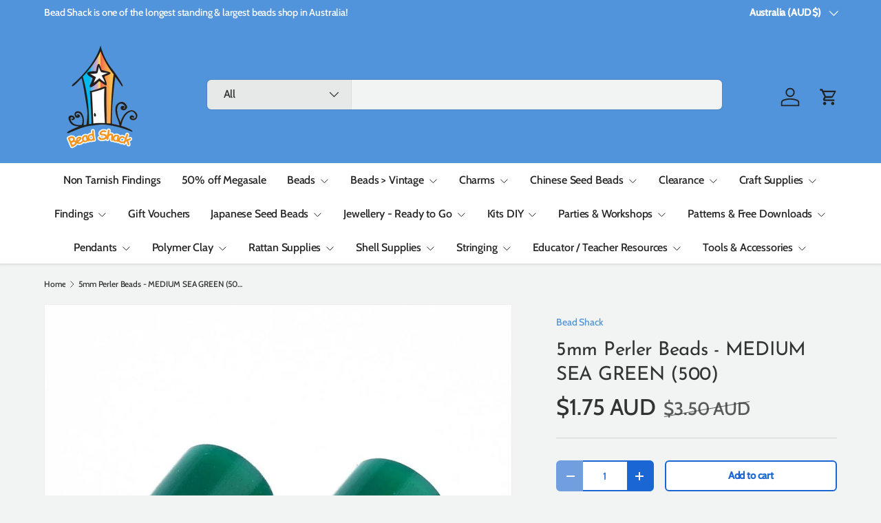

--- FILE ---
content_type: text/html; charset=utf-8
request_url: https://www.beadshack.com.au/products/5mm-perler-beads-medium-sea-green-500
body_size: 39355
content:
<!doctype html>
<html class="no-js" lang="en" dir="ltr">
<head><meta charset="utf-8">
<meta name="viewport" content="width=device-width,initial-scale=1">
<title>5mm Perler Beads - MEDIUM SEA GREEN (500) &ndash; Bead Shack</title><link rel="canonical" href="https://www.beadshack.com.au/products/5mm-perler-beads-medium-sea-green-500"><meta name="description" content="Your child&#39;s imagination will overflow using these 5x5mm PERLER fusing / ironing / melty beads (they are known by many names).  They are amazing!  The shapes they can make, even movable pieces and 3D once they are practiced at it, will delight both child and adult! Size:  5mm x 5mm with a 3mm inside hole Quantity per p"><meta property="og:site_name" content="Bead Shack">
<meta property="og:url" content="https://www.beadshack.com.au/products/5mm-perler-beads-medium-sea-green-500">
<meta property="og:title" content="5mm Perler Beads - MEDIUM SEA GREEN (500)">
<meta property="og:type" content="product">
<meta property="og:description" content="Your child&#39;s imagination will overflow using these 5x5mm PERLER fusing / ironing / melty beads (they are known by many names).  They are amazing!  The shapes they can make, even movable pieces and 3D once they are practiced at it, will delight both child and adult! Size:  5mm x 5mm with a 3mm inside hole Quantity per p"><meta property="og:image" content="http://www.beadshack.com.au/cdn/shop/products/93a74462-6389-4bc2-b619-622f5693d5aa.jpg?crop=center&height=1200&v=1667869263&width=1200">
  <meta property="og:image:secure_url" content="https://www.beadshack.com.au/cdn/shop/products/93a74462-6389-4bc2-b619-622f5693d5aa.jpg?crop=center&height=1200&v=1667869263&width=1200">
  <meta property="og:image:width" content="1000">
  <meta property="og:image:height" content="1000"><meta property="og:price:amount" content="1.75">
  <meta property="og:price:currency" content="AUD"><meta name="twitter:card" content="summary_large_image">
<meta name="twitter:title" content="5mm Perler Beads - MEDIUM SEA GREEN (500)">
<meta name="twitter:description" content="Your child&#39;s imagination will overflow using these 5x5mm PERLER fusing / ironing / melty beads (they are known by many names).  They are amazing!  The shapes they can make, even movable pieces and 3D once they are practiced at it, will delight both child and adult! Size:  5mm x 5mm with a 3mm inside hole Quantity per p">
<link rel="preload" href="//www.beadshack.com.au/cdn/shop/t/6/assets/main.css?v=105982328972476625381738114237" as="style"><style data-shopify>
@font-face {
  font-family: Cabin;
  font-weight: 500;
  font-style: normal;
  font-display: swap;
  src: url("//www.beadshack.com.au/cdn/fonts/cabin/cabin_n5.0250ac238cfbbff14d3c16fcc89f227ca95d5c6f.woff2") format("woff2"),
       url("//www.beadshack.com.au/cdn/fonts/cabin/cabin_n5.46470cf25a90d766aece73a31a42bfd8ef7a470b.woff") format("woff");
}
@font-face {
  font-family: Cabin;
  font-weight: 500;
  font-style: normal;
  font-display: swap;
  src: url("//www.beadshack.com.au/cdn/fonts/cabin/cabin_n5.0250ac238cfbbff14d3c16fcc89f227ca95d5c6f.woff2") format("woff2"),
       url("//www.beadshack.com.au/cdn/fonts/cabin/cabin_n5.46470cf25a90d766aece73a31a42bfd8ef7a470b.woff") format("woff");
}
@font-face {
  font-family: Cabin;
  font-weight: 500;
  font-style: italic;
  font-display: swap;
  src: url("//www.beadshack.com.au/cdn/fonts/cabin/cabin_i5.41114c38a0d22162b36ab5069648ecffebea72e7.woff2") format("woff2"),
       url("//www.beadshack.com.au/cdn/fonts/cabin/cabin_i5.f5f8a3f9c0c9bcec2d24d4d78763a8a222af0879.woff") format("woff");
}
@font-face {
  font-family: Cabin;
  font-weight: 500;
  font-style: italic;
  font-display: swap;
  src: url("//www.beadshack.com.au/cdn/fonts/cabin/cabin_i5.41114c38a0d22162b36ab5069648ecffebea72e7.woff2") format("woff2"),
       url("//www.beadshack.com.au/cdn/fonts/cabin/cabin_i5.f5f8a3f9c0c9bcec2d24d4d78763a8a222af0879.woff") format("woff");
}
@font-face {
  font-family: "Josefin Sans";
  font-weight: 400;
  font-style: normal;
  font-display: swap;
  src: url("//www.beadshack.com.au/cdn/fonts/josefin_sans/josefinsans_n4.70f7efd699799949e6d9f99bc20843a2c86a2e0f.woff2") format("woff2"),
       url("//www.beadshack.com.au/cdn/fonts/josefin_sans/josefinsans_n4.35d308a1bdf56e5556bc2ac79702c721e4e2e983.woff") format("woff");
}
@font-face {
  font-family: Cabin;
  font-weight: 500;
  font-style: normal;
  font-display: swap;
  src: url("//www.beadshack.com.au/cdn/fonts/cabin/cabin_n5.0250ac238cfbbff14d3c16fcc89f227ca95d5c6f.woff2") format("woff2"),
       url("//www.beadshack.com.au/cdn/fonts/cabin/cabin_n5.46470cf25a90d766aece73a31a42bfd8ef7a470b.woff") format("woff");
}
:root {
      --bg-color: 242 244 244 / 1.0;
      --bg-color-og: 242 244 244 / 1.0;
      --heading-color: 51 51 51;
      --text-color: 51 51 51;
      --text-color-og: 51 51 51;
      --scrollbar-color: 51 51 51;
      --link-color: 82 148 220;
      --link-color-og: 82 148 220;
      --star-color: 252 202 44;
      --sale-price-color: 198 32 32;--swatch-border-color-default: 204 205 205;
        --swatch-border-color-active: 147 148 148;
        --swatch-card-size: 24px;
        --swatch-variant-picker-size: 24px;--color-scheme-1-bg: 242 244 244 / 1.0;
      --color-scheme-1-grad: ;
      --color-scheme-1-heading: 51 51 51;
      --color-scheme-1-text: 51 51 51;
      --color-scheme-1-btn-bg: 82 148 220;
      --color-scheme-1-btn-text: 51 51 51;
      --color-scheme-1-btn-bg-hover: 88 141 199;--color-scheme-2-bg: 82 148 220 / 1.0;
      --color-scheme-2-grad: linear-gradient(24deg, rgba(82, 148, 220, 1) 15%, rgba(198, 32, 32, 1) 84%);
      --color-scheme-2-heading: 250 244 216;
      --color-scheme-2-text: 250 244 216;
      --color-scheme-2-btn-bg: 255 255 255;
      --color-scheme-2-btn-text: 51 51 51;
      --color-scheme-2-btn-bg-hover: 232 232 232;--color-scheme-3-bg: 109 174 30 / 1.0;
      --color-scheme-3-grad: linear-gradient(22deg, rgba(92, 159, 10, 1) 16%, rgba(109, 174, 30, 1) 84%);
      --color-scheme-3-heading: 255 255 255;
      --color-scheme-3-text: 255 255 255;
      --color-scheme-3-btn-bg: 252 202 44;
      --color-scheme-3-btn-text: 51 51 51;
      --color-scheme-3-btn-bg-hover: 224 184 58;

      --drawer-bg-color: 255 255 255 / 1.0;
      --drawer-text-color: 51 51 51;

      --panel-bg-color: 242 244 244 / 1.0;
      --panel-heading-color: 51 51 51;
      --panel-text-color: 51 51 51;

      --in-stock-text-color: 13 137 62;
      --low-stock-text-color: 210 134 26;
      --very-low-stock-text-color: 170 24 44;
      --no-stock-text-color: 83 86 90;
      --no-stock-backordered-text-color: 83 86 90;

      --error-bg-color: 244 216 220;
      --error-text-color: 180 12 28;
      --success-bg-color: 232 246 234;
      --success-text-color: 44 126 63;
      --info-bg-color: 228 237 250;
      --info-text-color: 26 102 210;

      --heading-font-family: "Josefin Sans", sans-serif;
      --heading-font-style: normal;
      --heading-font-weight: 400;
      --heading-scale-start: 4;
      --heading-letter-spacing: -0.01em;

      --navigation-font-family: Cabin, sans-serif;
      --navigation-font-style: normal;
      --navigation-font-weight: 500;
      --navigation-letter-spacing: -0.01em;--heading-text-transform: none;
--subheading-text-transform: none;
      --body-font-family: Cabin, sans-serif;
      --body-font-style: normal;
      --body-font-weight: 500;
      --body-font-size: 16;
      --body-font-size-px: 16px;
      --body-letter-spacing: -0.01em;

      --section-gap: 32;
      --heading-gap: calc(8 * var(--space-unit));--heading-gap: calc(6 * var(--space-unit));--grid-column-gap: 20px;
      --product-card-gap: 0px;--btn-bg-color: 82 148 220;
      --btn-bg-hover-color: 121 172 228;
      --btn-text-color: 255 255 255;
      --btn-bg-color-og: 82 148 220;
      --btn-text-color-og: 255 255 255;
      --btn-alt-bg-color: 255 255 255;
      --btn-alt-bg-alpha: 1.0;
      --btn-alt-text-color: 26 102 210;
      --btn-border-width: 2px;
      --btn-padding-y: 12px;
      --btn-text-size: 0.92em;

      
      --btn-border-radius: 6px;
      

      --btn-lg-border-radius: 50%;
      --btn-icon-border-radius: 50%;
      --input-with-btn-inner-radius: var(--btn-border-radius);

      --input-bg-color: 242 244 244 / 1.0;
      --input-text-color: 51 51 51;
      --input-border-width: 2px;
      --input-border-radius: 4px;
      --textarea-border-radius: 4px;
      --input-border-radius: 6px;
      --input-bg-color-diff-3: #eaeded;
      --input-bg-color-diff-6: #e1e6e6;

      --modal-border-radius: 0px;
      --modal-overlay-color: 0 0 0;
      --modal-overlay-opacity: 0.4;
      --drawer-border-radius: 0px;
      --overlay-border-radius: 8px;--custom-label-bg-color: 252 202 44;
      --custom-label-text-color: 51 51 51;--sale-label-bg-color: 198 32 32;
      --sale-label-text-color: 255 255 255;--sold-out-label-bg-color: 51 51 51;
      --sold-out-label-text-color: 255 255 255;--new-label-bg-color: 26 102 210;
      --new-label-text-color: 255 255 255;--preorder-label-bg-color: 170 225 62;
      --preorder-label-text-color: 51 51 51;

      --page-width: 1200px;
      --gutter-sm: 20px;
      --gutter-md: 48px;
      --gutter-lg: 64px;

      --payment-terms-bg-color: #f2f4f4;

      --coll-card-bg-color: #fafafa;
      --coll-card-border-color: rgba(0,0,0,0);

      --card-bg-color: 255 255 255;
      --card-text-color: 51 51 51;
      --card-border-color: #dddddd;

      --reading-width: 48em;
        --cart-savings-color: 198 32 32
      
    }@media (max-width: 769px) {
      :root {
        --reading-width: 36em;
      }
    }
  </style><link rel="stylesheet" href="//www.beadshack.com.au/cdn/shop/t/6/assets/main.css?v=105982328972476625381738114237">
  <script src="//www.beadshack.com.au/cdn/shop/t/6/assets/main.js?v=115199770592962559851738114237" defer="defer"></script><link rel="preload" href="//www.beadshack.com.au/cdn/fonts/cabin/cabin_n5.0250ac238cfbbff14d3c16fcc89f227ca95d5c6f.woff2" as="font" type="font/woff2" crossorigin fetchpriority="high"><link rel="preload" href="//www.beadshack.com.au/cdn/fonts/josefin_sans/josefinsans_n4.70f7efd699799949e6d9f99bc20843a2c86a2e0f.woff2" as="font" type="font/woff2" crossorigin fetchpriority="high"><script>window.performance && window.performance.mark && window.performance.mark('shopify.content_for_header.start');</script><meta id="shopify-digital-wallet" name="shopify-digital-wallet" content="/7615259/digital_wallets/dialog">
<meta name="shopify-checkout-api-token" content="27118c2e99e91db7825219f7621cc61c">
<meta id="in-context-paypal-metadata" data-shop-id="7615259" data-venmo-supported="false" data-environment="production" data-locale="en_US" data-paypal-v4="true" data-currency="AUD">
<link rel="alternate" type="application/json+oembed" href="https://www.beadshack.com.au/products/5mm-perler-beads-medium-sea-green-500.oembed">
<script async="async" src="/checkouts/internal/preloads.js?locale=en-AU"></script>
<script id="shopify-features" type="application/json">{"accessToken":"27118c2e99e91db7825219f7621cc61c","betas":["rich-media-storefront-analytics"],"domain":"www.beadshack.com.au","predictiveSearch":true,"shopId":7615259,"locale":"en"}</script>
<script>var Shopify = Shopify || {};
Shopify.shop = "bead-shack.myshopify.com";
Shopify.locale = "en";
Shopify.currency = {"active":"AUD","rate":"1.0"};
Shopify.country = "AU";
Shopify.theme = {"name":"Canopy - 2025-01-29","id":147948732628,"schema_name":"Canopy","schema_version":"6.3.2","theme_store_id":null,"role":"main"};
Shopify.theme.handle = "null";
Shopify.theme.style = {"id":null,"handle":null};
Shopify.cdnHost = "www.beadshack.com.au/cdn";
Shopify.routes = Shopify.routes || {};
Shopify.routes.root = "/";</script>
<script type="module">!function(o){(o.Shopify=o.Shopify||{}).modules=!0}(window);</script>
<script>!function(o){function n(){var o=[];function n(){o.push(Array.prototype.slice.apply(arguments))}return n.q=o,n}var t=o.Shopify=o.Shopify||{};t.loadFeatures=n(),t.autoloadFeatures=n()}(window);</script>
<script id="shop-js-analytics" type="application/json">{"pageType":"product"}</script>
<script defer="defer" async type="module" src="//www.beadshack.com.au/cdn/shopifycloud/shop-js/modules/v2/client.init-shop-cart-sync_BT-GjEfc.en.esm.js"></script>
<script defer="defer" async type="module" src="//www.beadshack.com.au/cdn/shopifycloud/shop-js/modules/v2/chunk.common_D58fp_Oc.esm.js"></script>
<script defer="defer" async type="module" src="//www.beadshack.com.au/cdn/shopifycloud/shop-js/modules/v2/chunk.modal_xMitdFEc.esm.js"></script>
<script type="module">
  await import("//www.beadshack.com.au/cdn/shopifycloud/shop-js/modules/v2/client.init-shop-cart-sync_BT-GjEfc.en.esm.js");
await import("//www.beadshack.com.au/cdn/shopifycloud/shop-js/modules/v2/chunk.common_D58fp_Oc.esm.js");
await import("//www.beadshack.com.au/cdn/shopifycloud/shop-js/modules/v2/chunk.modal_xMitdFEc.esm.js");

  window.Shopify.SignInWithShop?.initShopCartSync?.({"fedCMEnabled":true,"windoidEnabled":true});

</script>
<script>(function() {
  var isLoaded = false;
  function asyncLoad() {
    if (isLoaded) return;
    isLoaded = true;
    var urls = ["https:\/\/www.goldendev.win\/shopify\/show-recent-orders\/js\/show-recent-orders.js?shop=bead-shack.myshopify.com","https:\/\/script.pop-convert.com\/new-micro\/production.pc.min.js?unique_id=bead-shack.myshopify.com\u0026shop=bead-shack.myshopify.com","https:\/\/cdn.s3.pop-convert.com\/pcjs.production.min.js?unique_id=bead-shack.myshopify.com\u0026shop=bead-shack.myshopify.com"];
    for (var i = 0; i < urls.length; i++) {
      var s = document.createElement('script');
      s.type = 'text/javascript';
      s.async = true;
      s.src = urls[i];
      var x = document.getElementsByTagName('script')[0];
      x.parentNode.insertBefore(s, x);
    }
  };
  if(window.attachEvent) {
    window.attachEvent('onload', asyncLoad);
  } else {
    window.addEventListener('load', asyncLoad, false);
  }
})();</script>
<script id="__st">var __st={"a":7615259,"offset":-18000,"reqid":"19ba024f-193b-49df-a680-c4e12b95a04d-1769082882","pageurl":"www.beadshack.com.au\/products\/5mm-perler-beads-medium-sea-green-500","u":"b2419a101e83","p":"product","rtyp":"product","rid":7807943114964};</script>
<script>window.ShopifyPaypalV4VisibilityTracking = true;</script>
<script id="captcha-bootstrap">!function(){'use strict';const t='contact',e='account',n='new_comment',o=[[t,t],['blogs',n],['comments',n],[t,'customer']],c=[[e,'customer_login'],[e,'guest_login'],[e,'recover_customer_password'],[e,'create_customer']],r=t=>t.map((([t,e])=>`form[action*='/${t}']:not([data-nocaptcha='true']) input[name='form_type'][value='${e}']`)).join(','),a=t=>()=>t?[...document.querySelectorAll(t)].map((t=>t.form)):[];function s(){const t=[...o],e=r(t);return a(e)}const i='password',u='form_key',d=['recaptcha-v3-token','g-recaptcha-response','h-captcha-response',i],f=()=>{try{return window.sessionStorage}catch{return}},m='__shopify_v',_=t=>t.elements[u];function p(t,e,n=!1){try{const o=window.sessionStorage,c=JSON.parse(o.getItem(e)),{data:r}=function(t){const{data:e,action:n}=t;return t[m]||n?{data:e,action:n}:{data:t,action:n}}(c);for(const[e,n]of Object.entries(r))t.elements[e]&&(t.elements[e].value=n);n&&o.removeItem(e)}catch(o){console.error('form repopulation failed',{error:o})}}const l='form_type',E='cptcha';function T(t){t.dataset[E]=!0}const w=window,h=w.document,L='Shopify',v='ce_forms',y='captcha';let A=!1;((t,e)=>{const n=(g='f06e6c50-85a8-45c8-87d0-21a2b65856fe',I='https://cdn.shopify.com/shopifycloud/storefront-forms-hcaptcha/ce_storefront_forms_captcha_hcaptcha.v1.5.2.iife.js',D={infoText:'Protected by hCaptcha',privacyText:'Privacy',termsText:'Terms'},(t,e,n)=>{const o=w[L][v],c=o.bindForm;if(c)return c(t,g,e,D).then(n);var r;o.q.push([[t,g,e,D],n]),r=I,A||(h.body.append(Object.assign(h.createElement('script'),{id:'captcha-provider',async:!0,src:r})),A=!0)});var g,I,D;w[L]=w[L]||{},w[L][v]=w[L][v]||{},w[L][v].q=[],w[L][y]=w[L][y]||{},w[L][y].protect=function(t,e){n(t,void 0,e),T(t)},Object.freeze(w[L][y]),function(t,e,n,w,h,L){const[v,y,A,g]=function(t,e,n){const i=e?o:[],u=t?c:[],d=[...i,...u],f=r(d),m=r(i),_=r(d.filter((([t,e])=>n.includes(e))));return[a(f),a(m),a(_),s()]}(w,h,L),I=t=>{const e=t.target;return e instanceof HTMLFormElement?e:e&&e.form},D=t=>v().includes(t);t.addEventListener('submit',(t=>{const e=I(t);if(!e)return;const n=D(e)&&!e.dataset.hcaptchaBound&&!e.dataset.recaptchaBound,o=_(e),c=g().includes(e)&&(!o||!o.value);(n||c)&&t.preventDefault(),c&&!n&&(function(t){try{if(!f())return;!function(t){const e=f();if(!e)return;const n=_(t);if(!n)return;const o=n.value;o&&e.removeItem(o)}(t);const e=Array.from(Array(32),(()=>Math.random().toString(36)[2])).join('');!function(t,e){_(t)||t.append(Object.assign(document.createElement('input'),{type:'hidden',name:u})),t.elements[u].value=e}(t,e),function(t,e){const n=f();if(!n)return;const o=[...t.querySelectorAll(`input[type='${i}']`)].map((({name:t})=>t)),c=[...d,...o],r={};for(const[a,s]of new FormData(t).entries())c.includes(a)||(r[a]=s);n.setItem(e,JSON.stringify({[m]:1,action:t.action,data:r}))}(t,e)}catch(e){console.error('failed to persist form',e)}}(e),e.submit())}));const S=(t,e)=>{t&&!t.dataset[E]&&(n(t,e.some((e=>e===t))),T(t))};for(const o of['focusin','change'])t.addEventListener(o,(t=>{const e=I(t);D(e)&&S(e,y())}));const B=e.get('form_key'),M=e.get(l),P=B&&M;t.addEventListener('DOMContentLoaded',(()=>{const t=y();if(P)for(const e of t)e.elements[l].value===M&&p(e,B);[...new Set([...A(),...v().filter((t=>'true'===t.dataset.shopifyCaptcha))])].forEach((e=>S(e,t)))}))}(h,new URLSearchParams(w.location.search),n,t,e,['guest_login'])})(!0,!0)}();</script>
<script integrity="sha256-4kQ18oKyAcykRKYeNunJcIwy7WH5gtpwJnB7kiuLZ1E=" data-source-attribution="shopify.loadfeatures" defer="defer" src="//www.beadshack.com.au/cdn/shopifycloud/storefront/assets/storefront/load_feature-a0a9edcb.js" crossorigin="anonymous"></script>
<script data-source-attribution="shopify.dynamic_checkout.dynamic.init">var Shopify=Shopify||{};Shopify.PaymentButton=Shopify.PaymentButton||{isStorefrontPortableWallets:!0,init:function(){window.Shopify.PaymentButton.init=function(){};var t=document.createElement("script");t.src="https://www.beadshack.com.au/cdn/shopifycloud/portable-wallets/latest/portable-wallets.en.js",t.type="module",document.head.appendChild(t)}};
</script>
<script data-source-attribution="shopify.dynamic_checkout.buyer_consent">
  function portableWalletsHideBuyerConsent(e){var t=document.getElementById("shopify-buyer-consent"),n=document.getElementById("shopify-subscription-policy-button");t&&n&&(t.classList.add("hidden"),t.setAttribute("aria-hidden","true"),n.removeEventListener("click",e))}function portableWalletsShowBuyerConsent(e){var t=document.getElementById("shopify-buyer-consent"),n=document.getElementById("shopify-subscription-policy-button");t&&n&&(t.classList.remove("hidden"),t.removeAttribute("aria-hidden"),n.addEventListener("click",e))}window.Shopify?.PaymentButton&&(window.Shopify.PaymentButton.hideBuyerConsent=portableWalletsHideBuyerConsent,window.Shopify.PaymentButton.showBuyerConsent=portableWalletsShowBuyerConsent);
</script>
<script>
  function portableWalletsCleanup(e){e&&e.src&&console.error("Failed to load portable wallets script "+e.src);var t=document.querySelectorAll("shopify-accelerated-checkout .shopify-payment-button__skeleton, shopify-accelerated-checkout-cart .wallet-cart-button__skeleton"),e=document.getElementById("shopify-buyer-consent");for(let e=0;e<t.length;e++)t[e].remove();e&&e.remove()}function portableWalletsNotLoadedAsModule(e){e instanceof ErrorEvent&&"string"==typeof e.message&&e.message.includes("import.meta")&&"string"==typeof e.filename&&e.filename.includes("portable-wallets")&&(window.removeEventListener("error",portableWalletsNotLoadedAsModule),window.Shopify.PaymentButton.failedToLoad=e,"loading"===document.readyState?document.addEventListener("DOMContentLoaded",window.Shopify.PaymentButton.init):window.Shopify.PaymentButton.init())}window.addEventListener("error",portableWalletsNotLoadedAsModule);
</script>

<script type="module" src="https://www.beadshack.com.au/cdn/shopifycloud/portable-wallets/latest/portable-wallets.en.js" onError="portableWalletsCleanup(this)" crossorigin="anonymous"></script>
<script nomodule>
  document.addEventListener("DOMContentLoaded", portableWalletsCleanup);
</script>

<link id="shopify-accelerated-checkout-styles" rel="stylesheet" media="screen" href="https://www.beadshack.com.au/cdn/shopifycloud/portable-wallets/latest/accelerated-checkout-backwards-compat.css" crossorigin="anonymous">
<style id="shopify-accelerated-checkout-cart">
        #shopify-buyer-consent {
  margin-top: 1em;
  display: inline-block;
  width: 100%;
}

#shopify-buyer-consent.hidden {
  display: none;
}

#shopify-subscription-policy-button {
  background: none;
  border: none;
  padding: 0;
  text-decoration: underline;
  font-size: inherit;
  cursor: pointer;
}

#shopify-subscription-policy-button::before {
  box-shadow: none;
}

      </style>
<script id="sections-script" data-sections="header,footer" defer="defer" src="//www.beadshack.com.au/cdn/shop/t/6/compiled_assets/scripts.js?v=3576"></script>
<script>window.performance && window.performance.mark && window.performance.mark('shopify.content_for_header.end');</script>


  <script>document.documentElement.className = document.documentElement.className.replace('no-js', 'js');</script><!-- CC Custom Head Start --><!-- CC Custom Head End --><link href="https://monorail-edge.shopifysvc.com" rel="dns-prefetch">
<script>(function(){if ("sendBeacon" in navigator && "performance" in window) {try {var session_token_from_headers = performance.getEntriesByType('navigation')[0].serverTiming.find(x => x.name == '_s').description;} catch {var session_token_from_headers = undefined;}var session_cookie_matches = document.cookie.match(/_shopify_s=([^;]*)/);var session_token_from_cookie = session_cookie_matches && session_cookie_matches.length === 2 ? session_cookie_matches[1] : "";var session_token = session_token_from_headers || session_token_from_cookie || "";function handle_abandonment_event(e) {var entries = performance.getEntries().filter(function(entry) {return /monorail-edge.shopifysvc.com/.test(entry.name);});if (!window.abandonment_tracked && entries.length === 0) {window.abandonment_tracked = true;var currentMs = Date.now();var navigation_start = performance.timing.navigationStart;var payload = {shop_id: 7615259,url: window.location.href,navigation_start,duration: currentMs - navigation_start,session_token,page_type: "product"};window.navigator.sendBeacon("https://monorail-edge.shopifysvc.com/v1/produce", JSON.stringify({schema_id: "online_store_buyer_site_abandonment/1.1",payload: payload,metadata: {event_created_at_ms: currentMs,event_sent_at_ms: currentMs}}));}}window.addEventListener('pagehide', handle_abandonment_event);}}());</script>
<script id="web-pixels-manager-setup">(function e(e,d,r,n,o){if(void 0===o&&(o={}),!Boolean(null===(a=null===(i=window.Shopify)||void 0===i?void 0:i.analytics)||void 0===a?void 0:a.replayQueue)){var i,a;window.Shopify=window.Shopify||{};var t=window.Shopify;t.analytics=t.analytics||{};var s=t.analytics;s.replayQueue=[],s.publish=function(e,d,r){return s.replayQueue.push([e,d,r]),!0};try{self.performance.mark("wpm:start")}catch(e){}var l=function(){var e={modern:/Edge?\/(1{2}[4-9]|1[2-9]\d|[2-9]\d{2}|\d{4,})\.\d+(\.\d+|)|Firefox\/(1{2}[4-9]|1[2-9]\d|[2-9]\d{2}|\d{4,})\.\d+(\.\d+|)|Chrom(ium|e)\/(9{2}|\d{3,})\.\d+(\.\d+|)|(Maci|X1{2}).+ Version\/(15\.\d+|(1[6-9]|[2-9]\d|\d{3,})\.\d+)([,.]\d+|)( \(\w+\)|)( Mobile\/\w+|) Safari\/|Chrome.+OPR\/(9{2}|\d{3,})\.\d+\.\d+|(CPU[ +]OS|iPhone[ +]OS|CPU[ +]iPhone|CPU IPhone OS|CPU iPad OS)[ +]+(15[._]\d+|(1[6-9]|[2-9]\d|\d{3,})[._]\d+)([._]\d+|)|Android:?[ /-](13[3-9]|1[4-9]\d|[2-9]\d{2}|\d{4,})(\.\d+|)(\.\d+|)|Android.+Firefox\/(13[5-9]|1[4-9]\d|[2-9]\d{2}|\d{4,})\.\d+(\.\d+|)|Android.+Chrom(ium|e)\/(13[3-9]|1[4-9]\d|[2-9]\d{2}|\d{4,})\.\d+(\.\d+|)|SamsungBrowser\/([2-9]\d|\d{3,})\.\d+/,legacy:/Edge?\/(1[6-9]|[2-9]\d|\d{3,})\.\d+(\.\d+|)|Firefox\/(5[4-9]|[6-9]\d|\d{3,})\.\d+(\.\d+|)|Chrom(ium|e)\/(5[1-9]|[6-9]\d|\d{3,})\.\d+(\.\d+|)([\d.]+$|.*Safari\/(?![\d.]+ Edge\/[\d.]+$))|(Maci|X1{2}).+ Version\/(10\.\d+|(1[1-9]|[2-9]\d|\d{3,})\.\d+)([,.]\d+|)( \(\w+\)|)( Mobile\/\w+|) Safari\/|Chrome.+OPR\/(3[89]|[4-9]\d|\d{3,})\.\d+\.\d+|(CPU[ +]OS|iPhone[ +]OS|CPU[ +]iPhone|CPU IPhone OS|CPU iPad OS)[ +]+(10[._]\d+|(1[1-9]|[2-9]\d|\d{3,})[._]\d+)([._]\d+|)|Android:?[ /-](13[3-9]|1[4-9]\d|[2-9]\d{2}|\d{4,})(\.\d+|)(\.\d+|)|Mobile Safari.+OPR\/([89]\d|\d{3,})\.\d+\.\d+|Android.+Firefox\/(13[5-9]|1[4-9]\d|[2-9]\d{2}|\d{4,})\.\d+(\.\d+|)|Android.+Chrom(ium|e)\/(13[3-9]|1[4-9]\d|[2-9]\d{2}|\d{4,})\.\d+(\.\d+|)|Android.+(UC? ?Browser|UCWEB|U3)[ /]?(15\.([5-9]|\d{2,})|(1[6-9]|[2-9]\d|\d{3,})\.\d+)\.\d+|SamsungBrowser\/(5\.\d+|([6-9]|\d{2,})\.\d+)|Android.+MQ{2}Browser\/(14(\.(9|\d{2,})|)|(1[5-9]|[2-9]\d|\d{3,})(\.\d+|))(\.\d+|)|K[Aa][Ii]OS\/(3\.\d+|([4-9]|\d{2,})\.\d+)(\.\d+|)/},d=e.modern,r=e.legacy,n=navigator.userAgent;return n.match(d)?"modern":n.match(r)?"legacy":"unknown"}(),u="modern"===l?"modern":"legacy",c=(null!=n?n:{modern:"",legacy:""})[u],f=function(e){return[e.baseUrl,"/wpm","/b",e.hashVersion,"modern"===e.buildTarget?"m":"l",".js"].join("")}({baseUrl:d,hashVersion:r,buildTarget:u}),m=function(e){var d=e.version,r=e.bundleTarget,n=e.surface,o=e.pageUrl,i=e.monorailEndpoint;return{emit:function(e){var a=e.status,t=e.errorMsg,s=(new Date).getTime(),l=JSON.stringify({metadata:{event_sent_at_ms:s},events:[{schema_id:"web_pixels_manager_load/3.1",payload:{version:d,bundle_target:r,page_url:o,status:a,surface:n,error_msg:t},metadata:{event_created_at_ms:s}}]});if(!i)return console&&console.warn&&console.warn("[Web Pixels Manager] No Monorail endpoint provided, skipping logging."),!1;try{return self.navigator.sendBeacon.bind(self.navigator)(i,l)}catch(e){}var u=new XMLHttpRequest;try{return u.open("POST",i,!0),u.setRequestHeader("Content-Type","text/plain"),u.send(l),!0}catch(e){return console&&console.warn&&console.warn("[Web Pixels Manager] Got an unhandled error while logging to Monorail."),!1}}}}({version:r,bundleTarget:l,surface:e.surface,pageUrl:self.location.href,monorailEndpoint:e.monorailEndpoint});try{o.browserTarget=l,function(e){var d=e.src,r=e.async,n=void 0===r||r,o=e.onload,i=e.onerror,a=e.sri,t=e.scriptDataAttributes,s=void 0===t?{}:t,l=document.createElement("script"),u=document.querySelector("head"),c=document.querySelector("body");if(l.async=n,l.src=d,a&&(l.integrity=a,l.crossOrigin="anonymous"),s)for(var f in s)if(Object.prototype.hasOwnProperty.call(s,f))try{l.dataset[f]=s[f]}catch(e){}if(o&&l.addEventListener("load",o),i&&l.addEventListener("error",i),u)u.appendChild(l);else{if(!c)throw new Error("Did not find a head or body element to append the script");c.appendChild(l)}}({src:f,async:!0,onload:function(){if(!function(){var e,d;return Boolean(null===(d=null===(e=window.Shopify)||void 0===e?void 0:e.analytics)||void 0===d?void 0:d.initialized)}()){var d=window.webPixelsManager.init(e)||void 0;if(d){var r=window.Shopify.analytics;r.replayQueue.forEach((function(e){var r=e[0],n=e[1],o=e[2];d.publishCustomEvent(r,n,o)})),r.replayQueue=[],r.publish=d.publishCustomEvent,r.visitor=d.visitor,r.initialized=!0}}},onerror:function(){return m.emit({status:"failed",errorMsg:"".concat(f," has failed to load")})},sri:function(e){var d=/^sha384-[A-Za-z0-9+/=]+$/;return"string"==typeof e&&d.test(e)}(c)?c:"",scriptDataAttributes:o}),m.emit({status:"loading"})}catch(e){m.emit({status:"failed",errorMsg:(null==e?void 0:e.message)||"Unknown error"})}}})({shopId: 7615259,storefrontBaseUrl: "https://www.beadshack.com.au",extensionsBaseUrl: "https://extensions.shopifycdn.com/cdn/shopifycloud/web-pixels-manager",monorailEndpoint: "https://monorail-edge.shopifysvc.com/unstable/produce_batch",surface: "storefront-renderer",enabledBetaFlags: ["2dca8a86"],webPixelsConfigList: [{"id":"74711252","configuration":"{\"tagID\":\"2612691146774\"}","eventPayloadVersion":"v1","runtimeContext":"STRICT","scriptVersion":"18031546ee651571ed29edbe71a3550b","type":"APP","apiClientId":3009811,"privacyPurposes":["ANALYTICS","MARKETING","SALE_OF_DATA"],"dataSharingAdjustments":{"protectedCustomerApprovalScopes":["read_customer_address","read_customer_email","read_customer_name","read_customer_personal_data","read_customer_phone"]}},{"id":"65863892","eventPayloadVersion":"v1","runtimeContext":"LAX","scriptVersion":"1","type":"CUSTOM","privacyPurposes":["MARKETING"],"name":"Meta pixel (migrated)"},{"id":"shopify-app-pixel","configuration":"{}","eventPayloadVersion":"v1","runtimeContext":"STRICT","scriptVersion":"0450","apiClientId":"shopify-pixel","type":"APP","privacyPurposes":["ANALYTICS","MARKETING"]},{"id":"shopify-custom-pixel","eventPayloadVersion":"v1","runtimeContext":"LAX","scriptVersion":"0450","apiClientId":"shopify-pixel","type":"CUSTOM","privacyPurposes":["ANALYTICS","MARKETING"]}],isMerchantRequest: false,initData: {"shop":{"name":"Bead Shack","paymentSettings":{"currencyCode":"AUD"},"myshopifyDomain":"bead-shack.myshopify.com","countryCode":"AU","storefrontUrl":"https:\/\/www.beadshack.com.au"},"customer":null,"cart":null,"checkout":null,"productVariants":[{"price":{"amount":1.75,"currencyCode":"AUD"},"product":{"title":"5mm Perler Beads - MEDIUM SEA GREEN (500)","vendor":"Bead Shack","id":"7807943114964","untranslatedTitle":"5mm Perler Beads - MEDIUM SEA GREEN (500)","url":"\/products\/5mm-perler-beads-medium-sea-green-500","type":""},"id":"43452851290324","image":{"src":"\/\/www.beadshack.com.au\/cdn\/shop\/products\/93a74462-6389-4bc2-b619-622f5693d5aa.jpg?v=1667869263"},"sku":"PH\/DIY-R013-44","title":"Default Title","untranslatedTitle":"Default Title"}],"purchasingCompany":null},},"https://www.beadshack.com.au/cdn","fcfee988w5aeb613cpc8e4bc33m6693e112",{"modern":"","legacy":""},{"shopId":"7615259","storefrontBaseUrl":"https:\/\/www.beadshack.com.au","extensionBaseUrl":"https:\/\/extensions.shopifycdn.com\/cdn\/shopifycloud\/web-pixels-manager","surface":"storefront-renderer","enabledBetaFlags":"[\"2dca8a86\"]","isMerchantRequest":"false","hashVersion":"fcfee988w5aeb613cpc8e4bc33m6693e112","publish":"custom","events":"[[\"page_viewed\",{}],[\"product_viewed\",{\"productVariant\":{\"price\":{\"amount\":1.75,\"currencyCode\":\"AUD\"},\"product\":{\"title\":\"5mm Perler Beads - MEDIUM SEA GREEN (500)\",\"vendor\":\"Bead Shack\",\"id\":\"7807943114964\",\"untranslatedTitle\":\"5mm Perler Beads - MEDIUM SEA GREEN (500)\",\"url\":\"\/products\/5mm-perler-beads-medium-sea-green-500\",\"type\":\"\"},\"id\":\"43452851290324\",\"image\":{\"src\":\"\/\/www.beadshack.com.au\/cdn\/shop\/products\/93a74462-6389-4bc2-b619-622f5693d5aa.jpg?v=1667869263\"},\"sku\":\"PH\/DIY-R013-44\",\"title\":\"Default Title\",\"untranslatedTitle\":\"Default Title\"}}]]"});</script><script>
  window.ShopifyAnalytics = window.ShopifyAnalytics || {};
  window.ShopifyAnalytics.meta = window.ShopifyAnalytics.meta || {};
  window.ShopifyAnalytics.meta.currency = 'AUD';
  var meta = {"product":{"id":7807943114964,"gid":"gid:\/\/shopify\/Product\/7807943114964","vendor":"Bead Shack","type":"","handle":"5mm-perler-beads-medium-sea-green-500","variants":[{"id":43452851290324,"price":175,"name":"5mm Perler Beads - MEDIUM SEA GREEN (500)","public_title":null,"sku":"PH\/DIY-R013-44"}],"remote":false},"page":{"pageType":"product","resourceType":"product","resourceId":7807943114964,"requestId":"19ba024f-193b-49df-a680-c4e12b95a04d-1769082882"}};
  for (var attr in meta) {
    window.ShopifyAnalytics.meta[attr] = meta[attr];
  }
</script>
<script class="analytics">
  (function () {
    var customDocumentWrite = function(content) {
      var jquery = null;

      if (window.jQuery) {
        jquery = window.jQuery;
      } else if (window.Checkout && window.Checkout.$) {
        jquery = window.Checkout.$;
      }

      if (jquery) {
        jquery('body').append(content);
      }
    };

    var hasLoggedConversion = function(token) {
      if (token) {
        return document.cookie.indexOf('loggedConversion=' + token) !== -1;
      }
      return false;
    }

    var setCookieIfConversion = function(token) {
      if (token) {
        var twoMonthsFromNow = new Date(Date.now());
        twoMonthsFromNow.setMonth(twoMonthsFromNow.getMonth() + 2);

        document.cookie = 'loggedConversion=' + token + '; expires=' + twoMonthsFromNow;
      }
    }

    var trekkie = window.ShopifyAnalytics.lib = window.trekkie = window.trekkie || [];
    if (trekkie.integrations) {
      return;
    }
    trekkie.methods = [
      'identify',
      'page',
      'ready',
      'track',
      'trackForm',
      'trackLink'
    ];
    trekkie.factory = function(method) {
      return function() {
        var args = Array.prototype.slice.call(arguments);
        args.unshift(method);
        trekkie.push(args);
        return trekkie;
      };
    };
    for (var i = 0; i < trekkie.methods.length; i++) {
      var key = trekkie.methods[i];
      trekkie[key] = trekkie.factory(key);
    }
    trekkie.load = function(config) {
      trekkie.config = config || {};
      trekkie.config.initialDocumentCookie = document.cookie;
      var first = document.getElementsByTagName('script')[0];
      var script = document.createElement('script');
      script.type = 'text/javascript';
      script.onerror = function(e) {
        var scriptFallback = document.createElement('script');
        scriptFallback.type = 'text/javascript';
        scriptFallback.onerror = function(error) {
                var Monorail = {
      produce: function produce(monorailDomain, schemaId, payload) {
        var currentMs = new Date().getTime();
        var event = {
          schema_id: schemaId,
          payload: payload,
          metadata: {
            event_created_at_ms: currentMs,
            event_sent_at_ms: currentMs
          }
        };
        return Monorail.sendRequest("https://" + monorailDomain + "/v1/produce", JSON.stringify(event));
      },
      sendRequest: function sendRequest(endpointUrl, payload) {
        // Try the sendBeacon API
        if (window && window.navigator && typeof window.navigator.sendBeacon === 'function' && typeof window.Blob === 'function' && !Monorail.isIos12()) {
          var blobData = new window.Blob([payload], {
            type: 'text/plain'
          });

          if (window.navigator.sendBeacon(endpointUrl, blobData)) {
            return true;
          } // sendBeacon was not successful

        } // XHR beacon

        var xhr = new XMLHttpRequest();

        try {
          xhr.open('POST', endpointUrl);
          xhr.setRequestHeader('Content-Type', 'text/plain');
          xhr.send(payload);
        } catch (e) {
          console.log(e);
        }

        return false;
      },
      isIos12: function isIos12() {
        return window.navigator.userAgent.lastIndexOf('iPhone; CPU iPhone OS 12_') !== -1 || window.navigator.userAgent.lastIndexOf('iPad; CPU OS 12_') !== -1;
      }
    };
    Monorail.produce('monorail-edge.shopifysvc.com',
      'trekkie_storefront_load_errors/1.1',
      {shop_id: 7615259,
      theme_id: 147948732628,
      app_name: "storefront",
      context_url: window.location.href,
      source_url: "//www.beadshack.com.au/cdn/s/trekkie.storefront.1bbfab421998800ff09850b62e84b8915387986d.min.js"});

        };
        scriptFallback.async = true;
        scriptFallback.src = '//www.beadshack.com.au/cdn/s/trekkie.storefront.1bbfab421998800ff09850b62e84b8915387986d.min.js';
        first.parentNode.insertBefore(scriptFallback, first);
      };
      script.async = true;
      script.src = '//www.beadshack.com.au/cdn/s/trekkie.storefront.1bbfab421998800ff09850b62e84b8915387986d.min.js';
      first.parentNode.insertBefore(script, first);
    };
    trekkie.load(
      {"Trekkie":{"appName":"storefront","development":false,"defaultAttributes":{"shopId":7615259,"isMerchantRequest":null,"themeId":147948732628,"themeCityHash":"4432606639412405737","contentLanguage":"en","currency":"AUD","eventMetadataId":"7c78973b-6027-4154-85a7-6516af3d07f3"},"isServerSideCookieWritingEnabled":true,"monorailRegion":"shop_domain","enabledBetaFlags":["65f19447"]},"Session Attribution":{},"S2S":{"facebookCapiEnabled":false,"source":"trekkie-storefront-renderer","apiClientId":580111}}
    );

    var loaded = false;
    trekkie.ready(function() {
      if (loaded) return;
      loaded = true;

      window.ShopifyAnalytics.lib = window.trekkie;

      var originalDocumentWrite = document.write;
      document.write = customDocumentWrite;
      try { window.ShopifyAnalytics.merchantGoogleAnalytics.call(this); } catch(error) {};
      document.write = originalDocumentWrite;

      window.ShopifyAnalytics.lib.page(null,{"pageType":"product","resourceType":"product","resourceId":7807943114964,"requestId":"19ba024f-193b-49df-a680-c4e12b95a04d-1769082882","shopifyEmitted":true});

      var match = window.location.pathname.match(/checkouts\/(.+)\/(thank_you|post_purchase)/)
      var token = match? match[1]: undefined;
      if (!hasLoggedConversion(token)) {
        setCookieIfConversion(token);
        window.ShopifyAnalytics.lib.track("Viewed Product",{"currency":"AUD","variantId":43452851290324,"productId":7807943114964,"productGid":"gid:\/\/shopify\/Product\/7807943114964","name":"5mm Perler Beads - MEDIUM SEA GREEN (500)","price":"1.75","sku":"PH\/DIY-R013-44","brand":"Bead Shack","variant":null,"category":"","nonInteraction":true,"remote":false},undefined,undefined,{"shopifyEmitted":true});
      window.ShopifyAnalytics.lib.track("monorail:\/\/trekkie_storefront_viewed_product\/1.1",{"currency":"AUD","variantId":43452851290324,"productId":7807943114964,"productGid":"gid:\/\/shopify\/Product\/7807943114964","name":"5mm Perler Beads - MEDIUM SEA GREEN (500)","price":"1.75","sku":"PH\/DIY-R013-44","brand":"Bead Shack","variant":null,"category":"","nonInteraction":true,"remote":false,"referer":"https:\/\/www.beadshack.com.au\/products\/5mm-perler-beads-medium-sea-green-500"});
      }
    });


        var eventsListenerScript = document.createElement('script');
        eventsListenerScript.async = true;
        eventsListenerScript.src = "//www.beadshack.com.au/cdn/shopifycloud/storefront/assets/shop_events_listener-3da45d37.js";
        document.getElementsByTagName('head')[0].appendChild(eventsListenerScript);

})();</script>
  <script>
  if (!window.ga || (window.ga && typeof window.ga !== 'function')) {
    window.ga = function ga() {
      (window.ga.q = window.ga.q || []).push(arguments);
      if (window.Shopify && window.Shopify.analytics && typeof window.Shopify.analytics.publish === 'function') {
        window.Shopify.analytics.publish("ga_stub_called", {}, {sendTo: "google_osp_migration"});
      }
      console.error("Shopify's Google Analytics stub called with:", Array.from(arguments), "\nSee https://help.shopify.com/manual/promoting-marketing/pixels/pixel-migration#google for more information.");
    };
    if (window.Shopify && window.Shopify.analytics && typeof window.Shopify.analytics.publish === 'function') {
      window.Shopify.analytics.publish("ga_stub_initialized", {}, {sendTo: "google_osp_migration"});
    }
  }
</script>
<script
  defer
  src="https://www.beadshack.com.au/cdn/shopifycloud/perf-kit/shopify-perf-kit-3.0.4.min.js"
  data-application="storefront-renderer"
  data-shop-id="7615259"
  data-render-region="gcp-us-central1"
  data-page-type="product"
  data-theme-instance-id="147948732628"
  data-theme-name="Canopy"
  data-theme-version="6.3.2"
  data-monorail-region="shop_domain"
  data-resource-timing-sampling-rate="10"
  data-shs="true"
  data-shs-beacon="true"
  data-shs-export-with-fetch="true"
  data-shs-logs-sample-rate="1"
  data-shs-beacon-endpoint="https://www.beadshack.com.au/api/collect"
></script>
</head>

<body>
  <a class="skip-link btn btn--primary visually-hidden" href="#main-content" data-cc-role="skip">Skip to content</a><!-- BEGIN sections: header-group -->
<div id="shopify-section-sections--18965453308116__announcement" class="shopify-section shopify-section-group-header-group cc-announcement">
<link href="//www.beadshack.com.au/cdn/shop/t/6/assets/announcement.css?v=136620428896663381241738114236" rel="stylesheet" type="text/css" media="all" />
    <script src="//www.beadshack.com.au/cdn/shop/t/6/assets/announcement.js?v=123267429028003703111738114236" defer="defer"></script><style data-shopify>.announcement {
        --announcement-text-color: 255 255 255;
        background-color: #5294dc;
      }</style><script src="//www.beadshack.com.au/cdn/shop/t/6/assets/custom-select.js?v=165097283151564761351738114236" defer="defer"></script><announcement-bar class="announcement block text-body-small" data-slide-delay="7000">
      <div class="container">
        <div class="flex">
          <div class="announcement__col--left announcement__col--align-left"><div class="announcement__text flex items-center m-0" >
                <div class="rte"><p>Bead Shack is one of the longest standing & largest beads shop in Australia!</p></div>
              </div></div>

          
            <div class="announcement__col--right hidden md:flex md:items-center"><div class="announcement__localization">
                  <form method="post" action="/localization" id="nav-localization" accept-charset="UTF-8" class="form localization no-js-hidden" enctype="multipart/form-data"><input type="hidden" name="form_type" value="localization" /><input type="hidden" name="utf8" value="✓" /><input type="hidden" name="_method" value="put" /><input type="hidden" name="return_to" value="/products/5mm-perler-beads-medium-sea-green-500" /><div class="localization__grid"><div class="localization__selector">
        <input type="hidden" name="country_code" value="AU">
<country-selector><label class="label visually-hidden no-js-hidden" for="nav-localization-country-button">Country/Region</label><div class="custom-select relative w-full no-js-hidden"><button class="custom-select__btn input items-center" type="button"
            aria-expanded="false" aria-haspopup="listbox" id="nav-localization-country-button">
      <span class="text-start">Australia (AUD&nbsp;$)</span>
      <svg width="20" height="20" viewBox="0 0 24 24" class="icon" role="presentation" focusable="false" aria-hidden="true">
        <path d="M20 8.5 12.5 16 5 8.5" stroke="currentColor" stroke-width="1.5" fill="none"/>
      </svg>
    </button>
    <ul class="custom-select__listbox absolute invisible" role="listbox" tabindex="-1"
        aria-hidden="true" hidden aria-activedescendant="nav-localization-country-opt-0"><li class="custom-select__option flex items-center js-option" id="nav-localization-country-opt-0" role="option"
            data-value="AU"
 aria-selected="true">
          <span class="pointer-events-none">Australia (AUD&nbsp;$)</span>
        </li></ul>
  </div></country-selector></div></div><script>
      customElements.whenDefined('custom-select').then(() => {
        if (!customElements.get('country-selector')) {
          class CountrySelector extends customElements.get('custom-select') {
            constructor() {
              super();
              this.loaded = false;
            }

            async showListbox() {
              if (this.loaded) {
                super.showListbox();
                return;
              }

              this.button.classList.add('is-loading');
              this.button.setAttribute('aria-disabled', 'true');

              try {
                const response = await fetch('?section_id=country-selector');
                if (!response.ok) throw new Error(response.status);

                const tmpl = document.createElement('template');
                tmpl.innerHTML = await response.text();

                const el = tmpl.content.querySelector('.custom-select__listbox');
                this.listbox.innerHTML = el.innerHTML;

                this.options = this.querySelectorAll('.custom-select__option');

                this.popular = this.querySelectorAll('[data-popular]');
                if (this.popular.length) {
                  this.popular[this.popular.length - 1].closest('.custom-select__option')
                    .classList.add('custom-select__option--visual-group-end');
                }

                this.selectedOption = this.querySelector('[aria-selected="true"]');
                if (!this.selectedOption) {
                  this.selectedOption = this.listbox.firstElementChild;
                }

                this.loaded = true;
              } catch {
                this.listbox.innerHTML = '<li>Error fetching countries, please try again.</li>';
              } finally {
                super.showListbox();
                this.button.classList.remove('is-loading');
                this.button.setAttribute('aria-disabled', 'false');
              }
            }

            setButtonWidth() {
              return;
            }
          }

          customElements.define('country-selector', CountrySelector);
        }
      });
    </script><script>
    document.getElementById('nav-localization').addEventListener('change', (evt) => {
      const input = evt.target.previousElementSibling;
      if (input && input.tagName === 'INPUT') {
        input.value = evt.detail.selectedValue;
        evt.currentTarget.submit();
      }
    });
  </script></form>
                </div></div></div>
      </div>
    </announcement-bar>
</div><div id="shopify-section-sections--18965453308116__header" class="shopify-section shopify-section-group-header-group cc-header">
<style data-shopify>.header {
  --bg-color: 82 148 220 / 1.0;
  --text-color: 34 34 34;
  --mobile-menu-bg-color: 255 255 255 / 1.0;
  --mobile-menu-text-color: 34 34 34;
  --desktop-menu-bg-color: 255 255 255 / 1.0;
  --desktop-menu-text-color: 34 34 34;
  --nav-bg-color: 82 148 220;
  --nav-text-color: 34 34 34;
  --nav-child-bg-color:  82 148 220;
  --nav-child-text-color: 34 34 34;
  --header-accent-color: 175 175 175;
  --search-bg-color: 242 244 244;
  --search-text-color: 51 51 51;
  
  
  }</style><store-header class="header bg-theme-bg text-theme-text"style="--header-transition-speed: 300ms"><header class="header__grid header__grid--left-logo container flex flex-wrap items-center">
    <div class="header__logo header__logo--top-left logo flex js-closes-menu"><a class="logo__link inline-block" href="/"><span class="flex" style="max-width: 160px;">
              <picture><source media="(max-width: 768px)" srcset="//www.beadshack.com.au/cdn/shop/files/BackgroundEraser1666071873138.png?v=1738117610&width=320" alt="Bead Shack" loading="eager"><img src="//www.beadshack.com.au/cdn/shop/files/BackgroundEraser1666071873138.png?v=1738117610&amp;width=320" alt="Bead Shack" srcset="//www.beadshack.com.au/cdn/shop/files/BackgroundEraser1666071873138.png?v=1738117610&amp;width=320 320w" width="320" height="320" loading="eager">
              </picture>
            </span></a></div>
<link rel="stylesheet" href="//www.beadshack.com.au/cdn/shop/t/6/assets/predictive-search.css?v=48813712353353719891738114237">
        <script src="//www.beadshack.com.au/cdn/shop/t/6/assets/predictive-search.js?v=158424367886238494141738114237" defer="defer"></script>
        <script src="//www.beadshack.com.au/cdn/shop/t/6/assets/tabs.js?v=135558236254064818051738114237" defer="defer"></script><div class="header__search relative js-closes-menu"><link rel="stylesheet" href="//www.beadshack.com.au/cdn/shop/t/6/assets/search-suggestions.css?v=50270288864590332791738114237" media="print" onload="this.media='all'"><link href="//www.beadshack.com.au/cdn/shop/t/6/assets/product-type-search.css?v=153328044068475290231738114237" rel="stylesheet" type="text/css" media="all" />
<predictive-search class="block" data-loading-text="Loading..."><form class="search relative search--speech search--product-types" role="search" action="/search" method="get">
    <label class="label visually-hidden" for="header-search">Search</label>
    <script src="//www.beadshack.com.au/cdn/shop/t/6/assets/search-form.js?v=43677551656194261111738114237" defer="defer"></script>
    <search-form class="search__form block">
      <input type="hidden" name="options[prefix]" value="last">
      <input type="search"
             class="search__input w-full input js-search-input"
             id="header-search"
             name="q"
             placeholder=""
             
               data-placeholder-one=""
             
             
               data-placeholder-two=""
             
             
               data-placeholder-three=""
             
             data-placeholder-prompts-mob="false"
             
               data-typing-speed="100"
               data-deleting-speed="60"
               data-delay-after-deleting="500"
               data-delay-before-first-delete="2000"
               data-delay-after-word-typed="2400"
             
             role="combobox"
               autocomplete="off"
               aria-autocomplete="list"
               aria-controls="predictive-search-results"
               aria-owns="predictive-search-results"
               aria-haspopup="listbox"
               aria-expanded="false"
               spellcheck="false">
<custom-select id="product_types" class="search__product-types absolute left-0 top-0 bottom-0 js-search-product-types"><label class="label visually-hidden no-js-hidden" for="product_types-button">Product type</label><div class="custom-select relative w-full no-js-hidden"><button class="custom-select__btn input items-center" type="button"
            aria-expanded="false" aria-haspopup="listbox" id="product_types-button">
      <span class="text-start">All</span>
      <svg width="20" height="20" viewBox="0 0 24 24" class="icon" role="presentation" focusable="false" aria-hidden="true">
        <path d="M20 8.5 12.5 16 5 8.5" stroke="currentColor" stroke-width="1.5" fill="none"/>
      </svg>
    </button>
    <ul class="custom-select__listbox absolute invisible" role="listbox" tabindex="-1"
        aria-hidden="true" hidden><li class="custom-select__option js-option" id="product_types-opt-default" role="option" data-value="">
          <span class="pointer-events-none">All</span>
        </li><li class="custom-select__option flex items-center js-option" id="product_types-opt-0" role="option"
            data-value="African Phenolic Amber Resin Trade Bead Replacas"
>
          <span class="pointer-events-none">African Phenolic Amber Resin Trade Bead Replacas</span>
        </li><li class="custom-select__option flex items-center js-option" id="product_types-opt-1" role="option"
            data-value="Alphabet Letter Beads"
>
          <span class="pointer-events-none">Alphabet Letter Beads</span>
        </li><li class="custom-select__option flex items-center js-option" id="product_types-opt-2" role="option"
            data-value="Amber Look Beads"
>
          <span class="pointer-events-none">Amber Look Beads</span>
        </li><li class="custom-select__option flex items-center js-option" id="product_types-opt-3" role="option"
            data-value="Bead Mixes"
>
          <span class="pointer-events-none">Bead Mixes</span>
        </li><li class="custom-select__option flex items-center js-option" id="product_types-opt-4" role="option"
            data-value="Beads &gt; Seed Beads"
>
          <span class="pointer-events-none">Beads > Seed Beads</span>
        </li><li class="custom-select__option flex items-center js-option" id="product_types-opt-5" role="option"
            data-value="Brooch Back Fittings"
>
          <span class="pointer-events-none">Brooch Back Fittings</span>
        </li><li class="custom-select__option flex items-center js-option" id="product_types-opt-6" role="option"
            data-value="Capiz Oyster Pane Shell"
>
          <span class="pointer-events-none">Capiz Oyster Pane Shell</span>
        </li><li class="custom-select__option flex items-center js-option" id="product_types-opt-7" role="option"
            data-value="Cart2cart"
>
          <span class="pointer-events-none">Cart2cart</span>
        </li><li class="custom-select__option flex items-center js-option" id="product_types-opt-8" role="option"
            data-value="Ceramic Beads Handmade in Peru"
>
          <span class="pointer-events-none">Ceramic Beads Handmade in Peru</span>
        </li><li class="custom-select__option flex items-center js-option" id="product_types-opt-9" role="option"
            data-value="Chain Necklace Ready Made"
>
          <span class="pointer-events-none">Chain Necklace Ready Made</span>
        </li><li class="custom-select__option flex items-center js-option" id="product_types-opt-10" role="option"
            data-value="Chains"
>
          <span class="pointer-events-none">Chains</span>
        </li><li class="custom-select__option flex items-center js-option" id="product_types-opt-11" role="option"
            data-value="Chandeliers"
>
          <span class="pointer-events-none">Chandeliers</span>
        </li><li class="custom-select__option flex items-center js-option" id="product_types-opt-12" role="option"
            data-value="Children Kids Activity Kits"
>
          <span class="pointer-events-none">Children Kids Activity Kits</span>
        </li><li class="custom-select__option flex items-center js-option" id="product_types-opt-13" role="option"
            data-value="Chinese Seed Beads"
>
          <span class="pointer-events-none">Chinese Seed Beads</span>
        </li><li class="custom-select__option flex items-center js-option" id="product_types-opt-14" role="option"
            data-value="Christian Religion Bracelet Project Kit"
>
          <span class="pointer-events-none">Christian Religion Bracelet Project Kit</span>
        </li><li class="custom-select__option flex items-center js-option" id="product_types-opt-15" role="option"
            data-value="Christmas Beads"
>
          <span class="pointer-events-none">Christmas Beads</span>
        </li><li class="custom-select__option flex items-center js-option" id="product_types-opt-16" role="option"
            data-value="Cinnabar Carved Beads"
>
          <span class="pointer-events-none">Cinnabar Carved Beads</span>
        </li><li class="custom-select__option flex items-center js-option" id="product_types-opt-17" role="option"
            data-value="Clasps &amp; Closures"
>
          <span class="pointer-events-none">Clasps & Closures</span>
        </li><li class="custom-select__option flex items-center js-option" id="product_types-opt-18" role="option"
            data-value="Clay Hand Made Bead"
>
          <span class="pointer-events-none">Clay Hand Made Bead</span>
        </li><li class="custom-select__option flex items-center js-option" id="product_types-opt-19" role="option"
            data-value="Clay Hand Made Vintage Bead"
>
          <span class="pointer-events-none">Clay Hand Made Vintage Bead</span>
        </li><li class="custom-select__option flex items-center js-option" id="product_types-opt-20" role="option"
            data-value="Connector"
>
          <span class="pointer-events-none">Connector</span>
        </li><li class="custom-select__option flex items-center js-option" id="product_types-opt-21" role="option"
            data-value="Craft Gadgets &amp; Tools"
>
          <span class="pointer-events-none">Craft Gadgets & Tools</span>
        </li><li class="custom-select__option flex items-center js-option" id="product_types-opt-22" role="option"
            data-value="Craft Pony Bead Glass"
>
          <span class="pointer-events-none">Craft Pony Bead Glass</span>
        </li><li class="custom-select__option flex items-center js-option" id="product_types-opt-23" role="option"
            data-value="Craft Pony Bead Plastic"
>
          <span class="pointer-events-none">Craft Pony Bead Plastic</span>
        </li><li class="custom-select__option flex items-center js-option" id="product_types-opt-24" role="option"
            data-value="Craft Trimmings"
>
          <span class="pointer-events-none">Craft Trimmings</span>
        </li><li class="custom-select__option flex items-center js-option" id="product_types-opt-25" role="option"
            data-value="Craft Wire"
>
          <span class="pointer-events-none">Craft Wire</span>
        </li><li class="custom-select__option flex items-center js-option" id="product_types-opt-26" role="option"
            data-value="Crimps"
>
          <span class="pointer-events-none">Crimps</span>
        </li><li class="custom-select__option flex items-center js-option" id="product_types-opt-27" role="option"
            data-value="Crystal Beads"
>
          <span class="pointer-events-none">Crystal Beads</span>
        </li><li class="custom-select__option flex items-center js-option" id="product_types-opt-28" role="option"
            data-value="Cube Seed Bead"
>
          <span class="pointer-events-none">Cube Seed Bead</span>
        </li><li class="custom-select__option flex items-center js-option" id="product_types-opt-29" role="option"
            data-value="Czech Cz Republic Glass Bead"
>
          <span class="pointer-events-none">Czech Cz Republic Glass Bead</span>
        </li><li class="custom-select__option flex items-center js-option" id="product_types-opt-30" role="option"
            data-value="Delica Bead"
>
          <span class="pointer-events-none">Delica Bead</span>
        </li><li class="custom-select__option flex items-center js-option" id="product_types-opt-31" role="option"
            data-value="deposit_fee"
>
          <span class="pointer-events-none">deposit_fee</span>
        </li><li class="custom-select__option flex items-center js-option" id="product_types-opt-32" role="option"
            data-value="Design Tools"
>
          <span class="pointer-events-none">Design Tools</span>
        </li><li class="custom-select__option flex items-center js-option" id="product_types-opt-33" role="option"
            data-value="Directions Video"
>
          <span class="pointer-events-none">Directions Video</span>
        </li><li class="custom-select__option flex items-center js-option" id="product_types-opt-34" role="option"
            data-value="Display"
>
          <span class="pointer-events-none">Display</span>
        </li><li class="custom-select__option flex items-center js-option" id="product_types-opt-35" role="option"
            data-value="DIY 3D Project"
>
          <span class="pointer-events-none">DIY 3D Project</span>
        </li><li class="custom-select__option flex items-center js-option" id="product_types-opt-36" role="option"
            data-value="DIY Bracelet Project Packs"
>
          <span class="pointer-events-none">DIY Bracelet Project Packs</span>
        </li><li class="custom-select__option flex items-center js-option" id="product_types-opt-37" role="option"
            data-value="DIY Christmas Decorations"
>
          <span class="pointer-events-none">DIY Christmas Decorations</span>
        </li><li class="custom-select__option flex items-center js-option" id="product_types-opt-38" role="option"
            data-value="DIY Earrings Project"
>
          <span class="pointer-events-none">DIY Earrings Project</span>
        </li><li class="custom-select__option flex items-center js-option" id="product_types-opt-39" role="option"
            data-value="DIY Kit"
>
          <span class="pointer-events-none">DIY Kit</span>
        </li><li class="custom-select__option flex items-center js-option" id="product_types-opt-40" role="option"
            data-value="DIY Necklace Project Packs"
>
          <span class="pointer-events-none">DIY Necklace Project Packs</span>
        </li><li class="custom-select__option flex items-center js-option" id="product_types-opt-41" role="option"
            data-value="Ear Fitting"
>
          <span class="pointer-events-none">Ear Fitting</span>
        </li><li class="custom-select__option flex items-center js-option" id="product_types-opt-42" role="option"
            data-value="Ear Stud Fittings with loops"
>
          <span class="pointer-events-none">Ear Stud Fittings with loops</span>
        </li><li class="custom-select__option flex items-center js-option" id="product_types-opt-43" role="option"
            data-value="Elastic Cord for Threading Bracelets"
>
          <span class="pointer-events-none">Elastic Cord for Threading Bracelets</span>
        </li><li class="custom-select__option flex items-center js-option" id="product_types-opt-44" role="option"
            data-value="Evil Eye Beads &amp; Charms"
>
          <span class="pointer-events-none">Evil Eye Beads & Charms</span>
        </li><li class="custom-select__option flex items-center js-option" id="product_types-opt-45" role="option"
            data-value="Eye Pin"
>
          <span class="pointer-events-none">Eye Pin</span>
        </li><li class="custom-select__option flex items-center js-option" id="product_types-opt-46" role="option"
            data-value="Fire Line Nylon Seed Beading Thread"
>
          <span class="pointer-events-none">Fire Line Nylon Seed Beading Thread</span>
        </li><li class="custom-select__option flex items-center js-option" id="product_types-opt-47" role="option"
            data-value="Fire Polish Facet Glass Bead"
>
          <span class="pointer-events-none">Fire Polish Facet Glass Bead</span>
        </li><li class="custom-select__option flex items-center js-option" id="product_types-opt-48" role="option"
            data-value="Fire Polish Facet Glass BeadFire Polish Facet Glass Bead"
>
          <span class="pointer-events-none">Fire Polish Facet Glass BeadFire Polish Facet Glass Bead</span>
        </li><li class="custom-select__option flex items-center js-option" id="product_types-opt-49" role="option"
            data-value="Gem Duo 2-hole"
>
          <span class="pointer-events-none">Gem Duo 2-hole</span>
        </li><li class="custom-select__option flex items-center js-option" id="product_types-opt-50" role="option"
            data-value="Gemstones"
>
          <span class="pointer-events-none">Gemstones</span>
        </li><li class="custom-select__option flex items-center js-option" id="product_types-opt-51" role="option"
            data-value="Gift Packaging"
>
          <span class="pointer-events-none">Gift Packaging</span>
        </li><li class="custom-select__option flex items-center js-option" id="product_types-opt-52" role="option"
            data-value="Gift Voucher"
>
          <span class="pointer-events-none">Gift Voucher</span>
        </li><li class="custom-select__option flex items-center js-option" id="product_types-opt-53" role="option"
            data-value="Gifts"
>
          <span class="pointer-events-none">Gifts</span>
        </li><li class="custom-select__option flex items-center js-option" id="product_types-opt-54" role="option"
            data-value="Gilders Paste Wax"
>
          <span class="pointer-events-none">Gilders Paste Wax</span>
        </li><li class="custom-select__option flex items-center js-option" id="product_types-opt-55" role="option"
            data-value="Glass Beads from China"
>
          <span class="pointer-events-none">Glass Beads from China</span>
        </li><li class="custom-select__option flex items-center js-option" id="product_types-opt-56" role="option"
            data-value="Glass Beads from India"
>
          <span class="pointer-events-none">Glass Beads from India</span>
        </li><li class="custom-select__option flex items-center js-option" id="product_types-opt-57" role="option"
            data-value="Glass Beads from Java"
>
          <span class="pointer-events-none">Glass Beads from Java</span>
        </li><li class="custom-select__option flex items-center js-option" id="product_types-opt-58" role="option"
            data-value="Glass Chevron Vintage Beads"
>
          <span class="pointer-events-none">Glass Chevron Vintage Beads</span>
        </li><li class="custom-select__option flex items-center js-option" id="product_types-opt-59" role="option"
            data-value="Hair Accessories"
>
          <span class="pointer-events-none">Hair Accessories</span>
        </li><li class="custom-select__option flex items-center js-option" id="product_types-opt-60" role="option"
            data-value="Hand Made South African Vintage Fimo Clay Beads"
>
          <span class="pointer-events-none">Hand Made South African Vintage Fimo Clay Beads</span>
        </li><li class="custom-select__option flex items-center js-option" id="product_types-opt-61" role="option"
            data-value="Head Pin"
>
          <span class="pointer-events-none">Head Pin</span>
        </li><li class="custom-select__option flex items-center js-option" id="product_types-opt-62" role="option"
            data-value="Heishi Cut Flat Popular for Seed Beading 2021"
>
          <span class="pointer-events-none">Heishi Cut Flat Popular for Seed Beading 2021</span>
        </li><li class="custom-select__option flex items-center js-option" id="product_types-opt-63" role="option"
            data-value="Hemp"
>
          <span class="pointer-events-none">Hemp</span>
        </li><li class="custom-select__option flex items-center js-option" id="product_types-opt-64" role="option"
            data-value="Japanese Bugle Beads"
>
          <span class="pointer-events-none">Japanese Bugle Beads</span>
        </li><li class="custom-select__option flex items-center js-option" id="product_types-opt-65" role="option"
            data-value="Japanese Seed Beads"
>
          <span class="pointer-events-none">Japanese Seed Beads</span>
        </li><li class="custom-select__option flex items-center js-option" id="product_types-opt-66" role="option"
            data-value="Jump Ring Connector O Rings"
>
          <span class="pointer-events-none">Jump Ring Connector O Rings</span>
        </li><li class="custom-select__option flex items-center js-option" id="product_types-opt-67" role="option"
            data-value="Jump Ring Connector O RingsJump Ring Connector O Rings"
>
          <span class="pointer-events-none">Jump Ring Connector O RingsJump Ring Connector O Rings</span>
        </li><li class="custom-select__option flex items-center js-option" id="product_types-opt-68" role="option"
            data-value="Keyring Splitrings"
>
          <span class="pointer-events-none">Keyring Splitrings</span>
        </li><li class="custom-select__option flex items-center js-option" id="product_types-opt-69" role="option"
            data-value="Kumihimo ancient Japanese Weaving"
>
          <span class="pointer-events-none">Kumihimo ancient Japanese Weaving</span>
        </li><li class="custom-select__option flex items-center js-option" id="product_types-opt-70" role="option"
            data-value="Large hole vintage macrame beads"
>
          <span class="pointer-events-none">Large hole vintage macrame beads</span>
        </li><li class="custom-select__option flex items-center js-option" id="product_types-opt-71" role="option"
            data-value="Leather Choker Necklaces Ready Made"
>
          <span class="pointer-events-none">Leather Choker Necklaces Ready Made</span>
        </li><li class="custom-select__option flex items-center js-option" id="product_types-opt-72" role="option"
            data-value="Limoges"
>
          <span class="pointer-events-none">Limoges</span>
        </li><li class="custom-select__option flex items-center js-option" id="product_types-opt-73" role="option"
            data-value="Lucite Acrylic Flower Garden Bead"
>
          <span class="pointer-events-none">Lucite Acrylic Flower Garden Bead</span>
        </li><li class="custom-select__option flex items-center js-option" id="product_types-opt-74" role="option"
            data-value="Macrame Cord"
>
          <span class="pointer-events-none">Macrame Cord</span>
        </li><li class="custom-select__option flex items-center js-option" id="product_types-opt-75" role="option"
            data-value="Magatama Shaped Seed Beads"
>
          <span class="pointer-events-none">Magatama Shaped Seed Beads</span>
        </li><li class="custom-select__option flex items-center js-option" id="product_types-opt-76" role="option"
            data-value="Memory Wire"
>
          <span class="pointer-events-none">Memory Wire</span>
        </li><li class="custom-select__option flex items-center js-option" id="product_types-opt-77" role="option"
            data-value="Metal Bead Cap"
>
          <span class="pointer-events-none">Metal Bead Cap</span>
        </li><li class="custom-select__option flex items-center js-option" id="product_types-opt-78" role="option"
            data-value="Metal Beads"
>
          <span class="pointer-events-none">Metal Beads</span>
        </li><li class="custom-select__option flex items-center js-option" id="product_types-opt-79" role="option"
            data-value="Metal Charm Embellishment Hangers"
>
          <span class="pointer-events-none">Metal Charm Embellishment Hangers</span>
        </li><li class="custom-select__option flex items-center js-option" id="product_types-opt-80" role="option"
            data-value="Metal Crimp Crimping Bead Wire &amp; Cord"
>
          <span class="pointer-events-none">Metal Crimp Crimping Bead Wire & Cord</span>
        </li><li class="custom-select__option flex items-center js-option" id="product_types-opt-81" role="option"
            data-value="Metal Washers"
>
          <span class="pointer-events-none">Metal Washers</span>
        </li><li class="custom-select__option flex items-center js-option" id="product_types-opt-82" role="option"
            data-value="Metalised Plastic"
>
          <span class="pointer-events-none">Metalised Plastic</span>
        </li><li class="custom-select__option flex items-center js-option" id="product_types-opt-83" role="option"
            data-value="Metallic String"
>
          <span class="pointer-events-none">Metallic String</span>
        </li><li class="custom-select__option flex items-center js-option" id="product_types-opt-84" role="option"
            data-value="Miscellaneous Counter Sales"
>
          <span class="pointer-events-none">Miscellaneous Counter Sales</span>
        </li><li class="custom-select__option flex items-center js-option" id="product_types-opt-85" role="option"
            data-value="Moroccan Style Beads"
>
          <span class="pointer-events-none">Moroccan Style Beads</span>
        </li><li class="custom-select__option flex items-center js-option" id="product_types-opt-86" role="option"
            data-value="mws_fee_generated"
>
          <span class="pointer-events-none">mws_fee_generated</span>
        </li><li class="custom-select__option flex items-center js-option" id="product_types-opt-87" role="option"
            data-value="mws_fee_generated_clone"
>
          <span class="pointer-events-none">mws_fee_generated_clone</span>
        </li><li class="custom-select__option flex items-center js-option" id="product_types-opt-88" role="option"
            data-value="NAIDOC Aboriginal Indigenous Beads"
>
          <span class="pointer-events-none">NAIDOC Aboriginal Indigenous Beads</span>
        </li><li class="custom-select__option flex items-center js-option" id="product_types-opt-89" role="option"
            data-value="Natural Bone Carved Tribal Bead"
>
          <span class="pointer-events-none">Natural Bone Carved Tribal Bead</span>
        </li><li class="custom-select__option flex items-center js-option" id="product_types-opt-90" role="option"
            data-value="Natural Coconut"
>
          <span class="pointer-events-none">Natural Coconut</span>
        </li><li class="custom-select__option flex items-center js-option" id="product_types-opt-91" role="option"
            data-value="Natural Leather Cord Thread Lace"
>
          <span class="pointer-events-none">Natural Leather Cord Thread Lace</span>
        </li><li class="custom-select__option flex items-center js-option" id="product_types-opt-92" role="option"
            data-value="Natural Nut Beads"
>
          <span class="pointer-events-none">Natural Nut Beads</span>
        </li><li class="custom-select__option flex items-center js-option" id="product_types-opt-93" role="option"
            data-value="Natural Shells"
>
          <span class="pointer-events-none">Natural Shells</span>
        </li><li class="custom-select__option flex items-center js-option" id="product_types-opt-94" role="option"
            data-value="Necklace Kit"
>
          <span class="pointer-events-none">Necklace Kit</span>
        </li><li class="custom-select__option flex items-center js-option" id="product_types-opt-95" role="option"
            data-value="Necklaces Ready Made"
>
          <span class="pointer-events-none">Necklaces Ready Made</span>
        </li><li class="custom-select__option flex items-center js-option" id="product_types-opt-96" role="option"
            data-value="Needles"
>
          <span class="pointer-events-none">Needles</span>
        </li><li class="custom-select__option flex items-center js-option" id="product_types-opt-97" role="option"
            data-value="Nylon Cords"
>
          <span class="pointer-events-none">Nylon Cords</span>
        </li><li class="custom-select__option flex items-center js-option" id="product_types-opt-98" role="option"
            data-value="Nymo Superlon Seed Beading Thread Cord"
>
          <span class="pointer-events-none">Nymo Superlon Seed Beading Thread Cord</span>
        </li><li class="custom-select__option flex items-center js-option" id="product_types-opt-99" role="option"
            data-value="Paisley Duo 2 Hole Beads"
>
          <span class="pointer-events-none">Paisley Duo 2 Hole Beads</span>
        </li><li class="custom-select__option flex items-center js-option" id="product_types-opt-100" role="option"
            data-value="Party Workshop &amp; Class"
>
          <span class="pointer-events-none">Party Workshop & Class</span>
        </li><li class="custom-select__option flex items-center js-option" id="product_types-opt-101" role="option"
            data-value="PDF Free Tutorial"
>
          <span class="pointer-events-none">PDF Free Tutorial</span>
        </li><li class="custom-select__option flex items-center js-option" id="product_types-opt-102" role="option"
            data-value="PDF Tutorial"
>
          <span class="pointer-events-none">PDF Tutorial</span>
        </li><li class="custom-select__option flex items-center js-option" id="product_types-opt-103" role="option"
            data-value="Pearl Beads for Weddings Christenings Jewellery"
>
          <span class="pointer-events-none">Pearl Beads for Weddings Christenings Jewellery</span>
        </li><li class="custom-select__option flex items-center js-option" id="product_types-opt-104" role="option"
            data-value="Pendant Connectors"
>
          <span class="pointer-events-none">Pendant Connectors</span>
        </li><li class="custom-select__option flex items-center js-option" id="product_types-opt-105" role="option"
            data-value="Plastic Fun Bead"
>
          <span class="pointer-events-none">Plastic Fun Bead</span>
        </li><li class="custom-select__option flex items-center js-option" id="product_types-opt-106" role="option"
            data-value="Plastic Fun Craft Beads"
>
          <span class="pointer-events-none">Plastic Fun Craft Beads</span>
        </li><li class="custom-select__option flex items-center js-option" id="product_types-opt-107" role="option"
            data-value="Pliers"
>
          <span class="pointer-events-none">Pliers</span>
        </li><li class="custom-select__option flex items-center js-option" id="product_types-opt-108" role="option"
            data-value="Preciosa Crystal Bicone Bead Strands"
>
          <span class="pointer-events-none">Preciosa Crystal Bicone Bead Strands</span>
        </li><li class="custom-select__option flex items-center js-option" id="product_types-opt-109" role="option"
            data-value="Pressed Metal Shapes"
>
          <span class="pointer-events-none">Pressed Metal Shapes</span>
        </li><li class="custom-select__option flex items-center js-option" id="product_types-opt-110" role="option"
            data-value="Rattan"
>
          <span class="pointer-events-none">Rattan</span>
        </li><li class="custom-select__option flex items-center js-option" id="product_types-opt-111" role="option"
            data-value="Raw Wood Beads Macrame Mummy Jewellery"
>
          <span class="pointer-events-none">Raw Wood Beads Macrame Mummy Jewellery</span>
        </li><li class="custom-select__option flex items-center js-option" id="product_types-opt-112" role="option"
            data-value="Ready Made Kid&#39;s Jewellery"
>
          <span class="pointer-events-none">Ready Made Kid's Jewellery</span>
        </li><li class="custom-select__option flex items-center js-option" id="product_types-opt-113" role="option"
            data-value="Resin Pendant Charms"
>
          <span class="pointer-events-none">Resin Pendant Charms</span>
        </li><li class="custom-select__option flex items-center js-option" id="product_types-opt-114" role="option"
            data-value="Ring Making"
>
          <span class="pointer-events-none">Ring Making</span>
        </li><li class="custom-select__option flex items-center js-option" id="product_types-opt-115" role="option"
            data-value="Sculpey"
>
          <span class="pointer-events-none">Sculpey</span>
        </li><li class="custom-select__option flex items-center js-option" id="product_types-opt-116" role="option"
            data-value="Sea Grass Natural Hand Made Rope Cord"
>
          <span class="pointer-events-none">Sea Grass Natural Hand Made Rope Cord</span>
        </li><li class="custom-select__option flex items-center js-option" id="product_types-opt-117" role="option"
            data-value="Silicone Baby Teething Beads Mummy Jewellery"
>
          <span class="pointer-events-none">Silicone Baby Teething Beads Mummy Jewellery</span>
        </li><li class="custom-select__option flex items-center js-option" id="product_types-opt-118" role="option"
            data-value="Silk Thread on Needle 2 metres"
>
          <span class="pointer-events-none">Silk Thread on Needle 2 metres</span>
        </li><li class="custom-select__option flex items-center js-option" id="product_types-opt-119" role="option"
            data-value="Silk Threads"
>
          <span class="pointer-events-none">Silk Threads</span>
        </li><li class="custom-select__option flex items-center js-option" id="product_types-opt-120" role="option"
            data-value="South American Vintage Beads"
>
          <span class="pointer-events-none">South American Vintage Beads</span>
        </li><li class="custom-select__option flex items-center js-option" id="product_types-opt-121" role="option"
            data-value="Southwestern Beads"
>
          <span class="pointer-events-none">Southwestern Beads</span>
        </li><li class="custom-select__option flex items-center js-option" id="product_types-opt-122" role="option"
            data-value="Splitrings"
>
          <span class="pointer-events-none">Splitrings</span>
        </li><li class="custom-select__option flex items-center js-option" id="product_types-opt-123" role="option"
            data-value="Stainless Steel Beading Tiger Tail Wire"
>
          <span class="pointer-events-none">Stainless Steel Beading Tiger Tail Wire</span>
        </li><li class="custom-select__option flex items-center js-option" id="product_types-opt-124" role="option"
            data-value="Super Duo Two Hole Seed Beads"
>
          <span class="pointer-events-none">Super Duo Two Hole Seed Beads</span>
        </li><li class="custom-select__option flex items-center js-option" id="product_types-opt-125" role="option"
            data-value="Thread Conditioning Wax"
>
          <span class="pointer-events-none">Thread Conditioning Wax</span>
        </li><li class="custom-select__option flex items-center js-option" id="product_types-opt-126" role="option"
            data-value="Tribal Pendants"
>
          <span class="pointer-events-none">Tribal Pendants</span>
        </li><li class="custom-select__option flex items-center js-option" id="product_types-opt-127" role="option"
            data-value="Unusual Vintage Bohemian Boho Style Plastic Beads"
>
          <span class="pointer-events-none">Unusual Vintage Bohemian Boho Style Plastic Beads</span>
        </li><li class="custom-select__option flex items-center js-option" id="product_types-opt-128" role="option"
            data-value="Upcycled PVC"
>
          <span class="pointer-events-none">Upcycled PVC</span>
        </li><li class="custom-select__option flex items-center js-option" id="product_types-opt-129" role="option"
            data-value="Vintage Art Deco Style Lucite Beads"
>
          <span class="pointer-events-none">Vintage Art Deco Style Lucite Beads</span>
        </li><li class="custom-select__option flex items-center js-option" id="product_types-opt-130" role="option"
            data-value="Vintage Bakelite Beads"
>
          <span class="pointer-events-none">Vintage Bakelite Beads</span>
        </li><li class="custom-select__option flex items-center js-option" id="product_types-opt-131" role="option"
            data-value="Vintage Beads"
>
          <span class="pointer-events-none">Vintage Beads</span>
        </li><li class="custom-select__option flex items-center js-option" id="product_types-opt-132" role="option"
            data-value="Vintage Cameo Flat Back Bead"
>
          <span class="pointer-events-none">Vintage Cameo Flat Back Bead</span>
        </li><li class="custom-select__option flex items-center js-option" id="product_types-opt-133" role="option"
            data-value="Vintage Egyptian Unusual Beads"
>
          <span class="pointer-events-none">Vintage Egyptian Unusual Beads</span>
        </li><li class="custom-select__option flex items-center js-option" id="product_types-opt-134" role="option"
            data-value="Vintage Japan Lucite Acrylic Beads"
>
          <span class="pointer-events-none">Vintage Japan Lucite Acrylic Beads</span>
        </li><li class="custom-select__option flex items-center js-option" id="product_types-opt-135" role="option"
            data-value="Vintage Lucite Beads"
>
          <span class="pointer-events-none">Vintage Lucite Beads</span>
        </li><li class="custom-select__option flex items-center js-option" id="product_types-opt-136" role="option"
            data-value="Vintage Lucite Pottery Look Acrylic Beads"
>
          <span class="pointer-events-none">Vintage Lucite Pottery Look Acrylic Beads</span>
        </li><li class="custom-select__option flex items-center js-option" id="product_types-opt-137" role="option"
            data-value="Vintage Marbled Lucite Acrylic Beads"
>
          <span class="pointer-events-none">Vintage Marbled Lucite Acrylic Beads</span>
        </li><li class="custom-select__option flex items-center js-option" id="product_types-opt-138" role="option"
            data-value="Vintage Metalised Beads"
>
          <span class="pointer-events-none">Vintage Metalised Beads</span>
        </li><li class="custom-select__option flex items-center js-option" id="product_types-opt-139" role="option"
            data-value="Vintage Metalised Plastic Pendant Settings"
>
          <span class="pointer-events-none">Vintage Metalised Plastic Pendant Settings</span>
        </li><li class="custom-select__option flex items-center js-option" id="product_types-opt-140" role="option"
            data-value="Vintage Metallised Plastic"
>
          <span class="pointer-events-none">Vintage Metallised Plastic</span>
        </li><li class="custom-select__option flex items-center js-option" id="product_types-opt-141" role="option"
            data-value="Vintage Mixtures"
>
          <span class="pointer-events-none">Vintage Mixtures</span>
        </li><li class="custom-select__option flex items-center js-option" id="product_types-opt-142" role="option"
            data-value="Vintage Pendants"
>
          <span class="pointer-events-none">Vintage Pendants</span>
        </li><li class="custom-select__option flex items-center js-option" id="product_types-opt-143" role="option"
            data-value="Vintage Persian Style"
>
          <span class="pointer-events-none">Vintage Persian Style</span>
        </li><li class="custom-select__option flex items-center js-option" id="product_types-opt-144" role="option"
            data-value="Vintage Swarovski Crystal Bead"
>
          <span class="pointer-events-none">Vintage Swarovski Crystal Bead</span>
        </li><li class="custom-select__option flex items-center js-option" id="product_types-opt-145" role="option"
            data-value="Vintage Wooden Beads"
>
          <span class="pointer-events-none">Vintage Wooden Beads</span>
        </li><li class="custom-select__option flex items-center js-option" id="product_types-opt-146" role="option"
            data-value="Wax Cotton Cord Thread"
>
          <span class="pointer-events-none">Wax Cotton Cord Thread</span>
        </li><li class="custom-select__option flex items-center js-option" id="product_types-opt-147" role="option"
            data-value="Waxed Cord"
>
          <span class="pointer-events-none">Waxed Cord</span>
        </li><li class="custom-select__option flex items-center js-option" id="product_types-opt-148" role="option"
            data-value="Waxed Flat Cord"
>
          <span class="pointer-events-none">Waxed Flat Cord</span>
        </li><li class="custom-select__option flex items-center js-option" id="product_types-opt-149" role="option"
            data-value="Waxed Korean Cord"
>
          <span class="pointer-events-none">Waxed Korean Cord</span>
        </li><li class="custom-select__option flex items-center js-option" id="product_types-opt-150" role="option"
            data-value="Waxed Natural Linen Thread Cord"
>
          <span class="pointer-events-none">Waxed Natural Linen Thread Cord</span>
        </li><li class="custom-select__option flex items-center js-option" id="product_types-opt-151" role="option"
            data-value="Wing Beads"
>
          <span class="pointer-events-none">Wing Beads</span>
        </li><li class="custom-select__option flex items-center js-option" id="product_types-opt-152" role="option"
            data-value="Wood Accessory for Making HandBags Totebags"
>
          <span class="pointer-events-none">Wood Accessory for Making HandBags Totebags</span>
        </li><li class="custom-select__option flex items-center js-option" id="product_types-opt-153" role="option"
            data-value="Wood Craft Making Doll Face Bead"
>
          <span class="pointer-events-none">Wood Craft Making Doll Face Bead</span>
        </li><li class="custom-select__option flex items-center js-option" id="product_types-opt-154" role="option"
            data-value="Wooden Beads"
>
          <span class="pointer-events-none">Wooden Beads</span>
        </li><li class="custom-select__option flex items-center js-option" id="product_types-opt-155" role="option"
            data-value="Wooden Nautical Craft Pieces"
>
          <span class="pointer-events-none">Wooden Nautical Craft Pieces</span>
        </li></ul>
  </div></custom-select>
        <input type="hidden" id="product_type_input" name="filter.p.product_type"/><button type="button" class="search__reset text-current vertical-center absolute focus-inset js-search-reset" hidden>
        <span class="visually-hidden">Reset</span>
        <svg width="24" height="24" viewBox="0 0 24 24" stroke="currentColor" stroke-width="1.5" fill="none" fill-rule="evenodd" stroke-linejoin="round" aria-hidden="true" focusable="false" role="presentation" class="icon"><path d="M5 19 19 5M5 5l14 14"/></svg>
      </button><speech-search-button class="search__speech focus-inset right-0 hidden" tabindex="0" title="Search by voice"
          style="--speech-icon-color: #6dae1e">
          <svg width="24" height="24" viewBox="0 0 24 24" aria-hidden="true" focusable="false" role="presentation" class="icon"><path fill="currentColor" d="M17.3 11c0 3-2.54 5.1-5.3 5.1S6.7 14 6.7 11H5c0 3.41 2.72 6.23 6 6.72V21h2v-3.28c3.28-.49 6-3.31 6-6.72m-8.2-6.1c0-.66.54-1.2 1.2-1.2.66 0 1.2.54 1.2 1.2l-.01 6.2c0 .66-.53 1.2-1.19 1.2-.66 0-1.2-.54-1.2-1.2M12 14a3 3 0 0 0 3-3V5a3 3 0 0 0-3-3 3 3 0 0 0-3 3v6a3 3 0 0 0 3 3Z"/></svg>
        </speech-search-button>

        <link href="//www.beadshack.com.au/cdn/shop/t/6/assets/speech-search.css?v=47207760375520952331738114237" rel="stylesheet" type="text/css" media="all" />
        <script src="//www.beadshack.com.au/cdn/shop/t/6/assets/speech-search.js?v=106462966657620737681738114237" defer="defer"></script></search-form><div class="js-search-results" tabindex="-1" data-predictive-search></div>
      <span class="js-search-status visually-hidden" role="status" aria-hidden="true"></span></form>
  <div class="overlay fixed top-0 right-0 bottom-0 left-0 js-search-overlay"></div></predictive-search>
      </div><div class="header__icons flex justify-end mis-auto js-closes-menu"><a class="header__icon text-current" href="https://shopify.com/7615259/account?locale=en&region_country=AU">
            <svg width="24" height="24" viewBox="0 0 24 24" fill="currentColor" aria-hidden="true" focusable="false" role="presentation" class="icon"><path d="M12 2a5 5 0 1 1 0 10 5 5 0 0 1 0-10zm0 1.429a3.571 3.571 0 1 0 0 7.142 3.571 3.571 0 0 0 0-7.142zm0 10c2.558 0 5.114.471 7.664 1.411A3.571 3.571 0 0 1 22 18.19v3.096c0 .394-.32.714-.714.714H2.714A.714.714 0 0 1 2 21.286V18.19c0-1.495.933-2.833 2.336-3.35 2.55-.94 5.106-1.411 7.664-1.411zm0 1.428c-2.387 0-4.775.44-7.17 1.324a2.143 2.143 0 0 0-1.401 2.01v2.38H20.57v-2.38c0-.898-.56-1.7-1.401-2.01-2.395-.885-4.783-1.324-7.17-1.324z"/></svg>
            <span class="visually-hidden">Log in</span>
          </a><a class="header__icon relative text-current" id="cart-icon" href="/cart" data-no-instant><svg width="24" height="24" viewBox="0 0 24 24" class="icon icon--cart" aria-hidden="true" focusable="false" role="presentation"><path fill="currentColor" d="M17 18a2 2 0 0 1 2 2 2 2 0 0 1-2 2 2 2 0 0 1-2-2c0-1.11.89-2 2-2M1 2h3.27l.94 2H20a1 1 0 0 1 1 1c0 .17-.05.34-.12.5l-3.58 6.47c-.34.61-1 1.03-1.75 1.03H8.1l-.9 1.63-.03.12a.25.25 0 0 0 .25.25H19v2H7a2 2 0 0 1-2-2c0-.35.09-.68.24-.96l1.36-2.45L3 4H1V2m6 16a2 2 0 0 1 2 2 2 2 0 0 1-2 2 2 2 0 0 1-2-2c0-1.11.89-2 2-2m9-7 2.78-5H6.14l2.36 5H16Z"/></svg><span class="visually-hidden">Cart</span><div id="cart-icon-bubble"></div>
      </a>
    </div><main-menu class="main-menu main-menu--left-mob" data-menu-sensitivity="200">
        <details class="main-menu__disclosure" open>
          <summary class="main-menu__toggle md:hidden">
            <span class="main-menu__toggle-icon" aria-hidden="true"></span>
            <span class="visually-hidden">Menu</span>
          </summary>
          <div class="main-menu__content has-motion justify-center"><nav aria-label="Primary">
              <ul class="main-nav justify-center"><li><a class="main-nav__item main-nav__item--primary" href="/collections/non-tarnish-findings">Non Tarnish Findings</a></li><li><a class="main-nav__item main-nav__item--primary" href="/collections/50-off-megasale/For-a-short-time-only">50% off Megasale</a></li><li><details>
                        <summary class="main-nav__item--toggle relative js-nav-hover js-toggle">
                          <a class="main-nav__item main-nav__item--primary main-nav__item-content" href="/collections/beads-1">
                            Beads<svg width="24" height="24" viewBox="0 0 24 24" aria-hidden="true" focusable="false" role="presentation" class="icon"><path d="M20 8.5 12.5 16 5 8.5" stroke="currentColor" stroke-width="1.5" fill="none"/></svg>
                          </a>
                        </summary><div class="main-nav__child has-motion">
                          
                            <ul class="child-nav child-nav--dropdown">
                              <li class="md:hidden">
                                <button type="button" class="main-nav__item main-nav__item--back relative js-back">
                                  <div class="main-nav__item-content text-start">
                                    <svg width="24" height="24" viewBox="0 0 24 24" fill="currentColor" aria-hidden="true" focusable="false" role="presentation" class="icon"><path d="m6.797 11.625 8.03-8.03 1.06 1.06-6.97 6.97 6.97 6.97-1.06 1.06z"/></svg> Back</div>
                                </button>
                              </li>

                              <li class="md:hidden">
                                <a href="/collections/beads-1" class="main-nav__item child-nav__item large-text main-nav__item-header">Beads</a>
                              </li><li><a class="main-nav__item child-nav__item"
                                         href="/collections/aboriginal-art-beads/first-nation-aboriginal-tribal-materials">Aboriginal Beads</a></li><li><nav-menu >
                                      <details open>
                                        <summary class="child-nav__item--toggle main-nav__item--toggle relative">
                                          <div class="main-nav__item-content child-nav__collection-image w-full"><a class="child-nav__item main-nav__item main-nav__item-content" href="/collections/alphabet-beads/letter-beads" data-no-instant>Alphabet Beads<svg width="24" height="24" viewBox="0 0 24 24" aria-hidden="true" focusable="false" role="presentation" class="icon"><path d="M20 8.5 12.5 16 5 8.5" stroke="currentColor" stroke-width="1.5" fill="none"/></svg>
                                            </a>
                                          </div>
                                        </summary>

                                        <div class="disclosure__panel has-motion"><ul class="main-nav__grandchild has-motion  " role="list"><li><a class="grandchild-nav__item main-nav__item" href="/collections/cube-alphabet-beads/letter-square-cube-beads">Cube Alphabet Beads</a>
                                              </li><li><a class="grandchild-nav__item main-nav__item" href="/collections/number-beads/number-mathematical-beads">Number Beads</a>
                                              </li><li><a class="grandchild-nav__item main-nav__item" href="/collections/rainbow-alphabet-beads/Round-flat-alphabet-letter-beads">Rainbow Alphabet Beads</a>
                                              </li><li><a class="grandchild-nav__item main-nav__item" href="/collections/symbol-beads/Round-flat-beads-symbols">Symbol Beads</a>
                                              </li><li><a class="grandchild-nav__item main-nav__item" href="/collections/white-gold-alphabet-beads/round-flat-beads-gold-on-white">White/Gold Alphabet Beads</a>
                                              </li></ul>
                                        </div>
                                      </details>
                                    </nav-menu></li><li><a class="main-nav__item child-nav__item"
                                         href="/collections/bead-variety-packs/mixed-selection-color-colour-shapes">Bead Variety Packs</a></li><li><a class="main-nav__item child-nav__item"
                                         href="/collections/bone-beads/Natural-Beads-of-horn-and-bone">Bone &amp; Horn Beads</a></li><li><a class="main-nav__item child-nav__item"
                                         href="/collections/cinnabar-beads/red-cinnabar-beads">Cinnabar Beads</a></li><li><nav-menu >
                                      <details open>
                                        <summary class="child-nav__item--toggle main-nav__item--toggle relative">
                                          <div class="main-nav__item-content child-nav__collection-image w-full"><a class="child-nav__item main-nav__item main-nav__item-content" href="/collections/clay-beads/baked-clay-beads" data-no-instant>Clay Beads<svg width="24" height="24" viewBox="0 0 24 24" aria-hidden="true" focusable="false" role="presentation" class="icon"><path d="M20 8.5 12.5 16 5 8.5" stroke="currentColor" stroke-width="1.5" fill="none"/></svg>
                                            </a>
                                          </div>
                                        </summary>

                                        <div class="disclosure__panel has-motion"><ul class="main-nav__grandchild has-motion  " role="list"><li><a class="grandchild-nav__item main-nav__item" href="/collections/8mm-round-beads">8mm Round Fimo Beads</a>
                                              </li><li><a class="grandchild-nav__item main-nav__item" href="/collections/10mm-square-fimo-beads">10mm Square Fimo Beads</a>
                                              </li><li><a class="grandchild-nav__item main-nav__item" href="/collections/tube-fimo-beads">10mm Tube Fimo Beads</a>
                                              </li><li><a class="grandchild-nav__item main-nav__item" href="/collections/10mm-12mm-round-beads">10mm-12mm Round Fimo Beads</a>
                                              </li><li><a class="grandchild-nav__item main-nav__item" href="/collections/12mm-coin-fimo-beads">12mm Coin Fimo Beads</a>
                                              </li><li><a class="grandchild-nav__item main-nav__item" href="/collections/22mm-fimo-pendant">22mm Round Fimo Pendants</a>
                                              </li><li><a class="grandchild-nav__item main-nav__item" href="/collections/22mm-fimo-square-pendant">22mm Square Fimo Pendants</a>
                                              </li><li><a class="grandchild-nav__item main-nav__item" href="/collections/26mm-fimo-pendant">26mm Round Fimo Pendants</a>
                                              </li><li><a class="grandchild-nav__item main-nav__item" href="/collections/elbow-fimo-beads">Elbow Fimo Beads</a>
                                              </li><li><a class="grandchild-nav__item main-nav__item" href="/collections/other-clay-beads-1">Other Clay Beads</a>
                                              </li><li><a class="grandchild-nav__item main-nav__item" href="/collections/vintage-clay-birds">Vintage Clay Birds</a>
                                              </li></ul>
                                        </div>
                                      </details>
                                    </nav-menu></li><li><nav-menu >
                                      <details open>
                                        <summary class="child-nav__item--toggle main-nav__item--toggle relative">
                                          <div class="main-nav__item-content child-nav__collection-image w-full"><a class="child-nav__item main-nav__item main-nav__item-content" href="/collections/crystal-beads/crystal-beads" data-no-instant>Crystal Beads<svg width="24" height="24" viewBox="0 0 24 24" aria-hidden="true" focusable="false" role="presentation" class="icon"><path d="M20 8.5 12.5 16 5 8.5" stroke="currentColor" stroke-width="1.5" fill="none"/></svg>
                                            </a>
                                          </div>
                                        </summary>

                                        <div class="disclosure__panel has-motion"><ul class="main-nav__grandchild has-motion  " role="list"><li><a class="grandchild-nav__item main-nav__item" href="/collections/preciosa-crystal-beads">Preciosa Crystal Beads</a>
                                              </li><li><a class="grandchild-nav__item main-nav__item" href="/collections/swarovski-crystal-beads">Swarovski Crystal Beads</a>
                                              </li></ul>
                                        </div>
                                      </details>
                                    </nav-menu></li><li><nav-menu >
                                      <details open>
                                        <summary class="child-nav__item--toggle main-nav__item--toggle relative">
                                          <div class="main-nav__item-content child-nav__collection-image w-full"><a class="child-nav__item main-nav__item main-nav__item-content" href="/collections/czech-glass-beads-1/Czech-Republic-Beads" data-no-instant>Czech Glass Beads<svg width="24" height="24" viewBox="0 0 24 24" aria-hidden="true" focusable="false" role="presentation" class="icon"><path d="M20 8.5 12.5 16 5 8.5" stroke="currentColor" stroke-width="1.5" fill="none"/></svg>
                                            </a>
                                          </div>
                                        </summary>

                                        <div class="disclosure__panel has-motion"><ul class="main-nav__grandchild has-motion  " role="list"><li><a class="grandchild-nav__item main-nav__item" href="/collections/czech-beads-2-hole">Czech Beads 2-hole</a>
                                              </li><li><a class="grandchild-nav__item main-nav__item" href="/collections/czech-glass-beads">Czech Pearl Beads</a>
                                              </li><li><a class="grandchild-nav__item main-nav__item" href="/collections/firepolished-czech-glass-beads">Firepolished Czech Glass Beads</a>
                                              </li><li><a class="grandchild-nav__item main-nav__item" href="/collections/all-czech-beads">All Cezch Beads</a>
                                              </li></ul>
                                        </div>
                                      </details>
                                    </nav-menu></li><li><a class="main-nav__item child-nav__item"
                                         href="/collections/evil-eye-beads/Evil-Eye-protection-beads">Evil Eye Beads</a></li><li><nav-menu >
                                      <details open>
                                        <summary class="child-nav__item--toggle main-nav__item--toggle relative">
                                          <div class="main-nav__item-content child-nav__collection-image w-full"><a class="child-nav__item main-nav__item main-nav__item-content" href="/collections/facet-round-acrylic-beads/plastic-beads" data-no-instant>Facet Round Acrylic Beads<svg width="24" height="24" viewBox="0 0 24 24" aria-hidden="true" focusable="false" role="presentation" class="icon"><path d="M20 8.5 12.5 16 5 8.5" stroke="currentColor" stroke-width="1.5" fill="none"/></svg>
                                            </a>
                                          </div>
                                        </summary>

                                        <div class="disclosure__panel has-motion"><ul class="main-nav__grandchild has-motion  " role="list"><li><a class="grandchild-nav__item main-nav__item" href="/collections/all-facet-round">All Facet Round</a>
                                              </li><li><a class="grandchild-nav__item main-nav__item" href="/collections/4mm-facet-round">4mm Facet Round</a>
                                              </li><li><a class="grandchild-nav__item main-nav__item" href="/collections/4x6mm-facet-rondelles">4x6mm Facet Rondelles</a>
                                              </li><li><a class="grandchild-nav__item main-nav__item" href="/collections/6mm-facet-round">6mm Facet Round</a>
                                              </li><li><a class="grandchild-nav__item main-nav__item" href="/collections/8mm-facet-round">8mm Facet Round</a>
                                              </li></ul>
                                        </div>
                                      </details>
                                    </nav-menu></li><li><nav-menu >
                                      <details open>
                                        <summary class="child-nav__item--toggle main-nav__item--toggle relative">
                                          <div class="main-nav__item-content child-nav__collection-image w-full"><a class="child-nav__item main-nav__item main-nav__item-content" href="/collections/gemstones/crystal-stones" data-no-instant>Gemstones<svg width="24" height="24" viewBox="0 0 24 24" aria-hidden="true" focusable="false" role="presentation" class="icon"><path d="M20 8.5 12.5 16 5 8.5" stroke="currentColor" stroke-width="1.5" fill="none"/></svg>
                                            </a>
                                          </div>
                                        </summary>

                                        <div class="disclosure__panel has-motion"><ul class="main-nav__grandchild has-motion  " role="list"><li><a class="grandchild-nav__item main-nav__item" href="/collections/gemstone-chips-no-holes">Gemstone Chips - NO HOLES</a>
                                              </li></ul>
                                        </div>
                                      </details>
                                    </nav-menu></li><li><a class="main-nav__item child-nav__item"
                                         href="/collections/general-beads/regular-general-style-beads">General Beads</a></li><li><nav-menu >
                                      <details open>
                                        <summary class="child-nav__item--toggle main-nav__item--toggle relative">
                                          <div class="main-nav__item-content child-nav__collection-image w-full"><a class="child-nav__item main-nav__item main-nav__item-content" href="/collections/glass-beads/glass-beading" data-no-instant>Glass Beads<svg width="24" height="24" viewBox="0 0 24 24" aria-hidden="true" focusable="false" role="presentation" class="icon"><path d="M20 8.5 12.5 16 5 8.5" stroke="currentColor" stroke-width="1.5" fill="none"/></svg>
                                            </a>
                                          </div>
                                        </summary>

                                        <div class="disclosure__panel has-motion"><ul class="main-nav__grandchild has-motion  " role="list"><li><a class="grandchild-nav__item main-nav__item" href="/collections/all-glass-beads">All Glass Beads</a>
                                              </li><li><a class="grandchild-nav__item main-nav__item" href="/collections/chinese-glass-beads">Chinese Glass Beads</a>
                                              </li><li><a class="grandchild-nav__item main-nav__item" href="/collections/indian-glass-beads">Indian Glass Beads</a>
                                              </li><li><a class="grandchild-nav__item main-nav__item" href="/collections/glass-pony-beads">Indian Glass Pony Beads</a>
                                              </li></ul>
                                        </div>
                                      </details>
                                    </nav-menu></li><li><nav-menu >
                                      <details open>
                                        <summary class="child-nav__item--toggle main-nav__item--toggle relative">
                                          <div class="main-nav__item-content child-nav__collection-image w-full"><a class="child-nav__item main-nav__item main-nav__item-content" href="/collections/java-glass-beads/Java-Indo-Indonesian-Beads-Glass" data-no-instant>Indonesian Beads<svg width="24" height="24" viewBox="0 0 24 24" aria-hidden="true" focusable="false" role="presentation" class="icon"><path d="M20 8.5 12.5 16 5 8.5" stroke="currentColor" stroke-width="1.5" fill="none"/></svg>
                                            </a>
                                          </div>
                                        </summary>

                                        <div class="disclosure__panel has-motion"><ul class="main-nav__grandchild has-motion  " role="list"><li><a class="grandchild-nav__item main-nav__item" href="/collections/all-java-glass">All Java Glass</a>
                                              </li><li><a class="grandchild-nav__item main-nav__item" href="/collections/java-glass-ready-made-jewellery">Java Glass - Ready Made Jewellery</a>
                                              </li><li><a class="grandchild-nav__item main-nav__item" href="/collections/indonesian-coins">Indonesian Coins</a>
                                              </li><li><a class="grandchild-nav__item main-nav__item" href="/collections/java-glass-donut-beads">Java Glass Donut Beads</a>
                                              </li><li><a class="grandchild-nav__item main-nav__item" href="/collections/java-glass-evil-eye-beads/Evil-Eye">Java Glass Evil Eye Beads</a>
                                              </li><li><a class="grandchild-nav__item main-nav__item" href="/collections/java-glass-gooseberry-beads/Striped-Bead">Java Glass Gooseberry Beads</a>
                                              </li><li><a class="grandchild-nav__item main-nav__item" href="/collections/java-glass-melon-beads/Melon-Bead">Java Glass Melon Beads</a>
                                              </li><li><a class="grandchild-nav__item main-nav__item" href="/collections/java-oval-beads">Java Glass Other Shape Beads</a>
                                              </li><li><a class="grandchild-nav__item main-nav__item" href="/collections/java-glass-round/Round-Bead">Java Glass Round Beads</a>
                                              </li><li><a class="grandchild-nav__item main-nav__item" href="/collections/java-glass-starfruit-beads/Star-Fruit-Bead">Java Glass Starfruit Beads</a>
                                              </li><li><a class="grandchild-nav__item main-nav__item" href="/collections/java-glass-disc-beads/Triangle-Bead">Java Glass Triangle Beads</a>
                                              </li><li><a class="grandchild-nav__item main-nav__item" href="/collections/java-glass-recycled-beads/Upcycle-Recycle-Bead">Java Glass Recycled Beads</a>
                                              </li></ul>
                                        </div>
                                      </details>
                                    </nav-menu></li><li><nav-menu >
                                      <details open>
                                        <summary class="child-nav__item--toggle main-nav__item--toggle relative">
                                          <div class="main-nav__item-content child-nav__collection-image w-full"><a class="child-nav__item main-nav__item main-nav__item-content" href="/collections/novelty-beads/Fun-craft-beads" data-no-instant>Novelty Beads<svg width="24" height="24" viewBox="0 0 24 24" aria-hidden="true" focusable="false" role="presentation" class="icon"><path d="M20 8.5 12.5 16 5 8.5" stroke="currentColor" stroke-width="1.5" fill="none"/></svg>
                                            </a>
                                          </div>
                                        </summary>

                                        <div class="disclosure__panel has-motion"><ul class="main-nav__grandchild has-motion  " role="list"><li><a class="grandchild-nav__item main-nav__item" href="/collections/bells">Bells</a>
                                              </li><li><a class="grandchild-nav__item main-nav__item" href="/collections/christmas-beads">Christmas Beads</a>
                                              </li><li><a class="grandchild-nav__item main-nav__item" href="/collections/craft-beads-1">Craft Beads</a>
                                              </li><li><a class="grandchild-nav__item main-nav__item" href="/collections/fun-acrylic-beads">Fun Beads</a>
                                              </li><li><a class="grandchild-nav__item main-nav__item" href="/collections/metalised-rondelle-beads">Metalised Rondelle Beads</a>
                                              </li><li><a class="grandchild-nav__item main-nav__item" href="/collections/wing-beads">Wing Beads</a>
                                              </li></ul>
                                        </div>
                                      </details>
                                    </nav-menu></li><li><nav-menu >
                                      <details open>
                                        <summary class="child-nav__item--toggle main-nav__item--toggle relative">
                                          <div class="main-nav__item-content child-nav__collection-image w-full"><a class="child-nav__item main-nav__item main-nav__item-content" href="/collections/pearl-beads/pearl-beads-jewellery-sewing-embellish" data-no-instant>Pearl Beads<svg width="24" height="24" viewBox="0 0 24 24" aria-hidden="true" focusable="false" role="presentation" class="icon"><path d="M20 8.5 12.5 16 5 8.5" stroke="currentColor" stroke-width="1.5" fill="none"/></svg>
                                            </a>
                                          </div>
                                        </summary>

                                        <div class="disclosure__panel has-motion"><ul class="main-nav__grandchild has-motion  " role="list"><li><a class="grandchild-nav__item main-nav__item" href="/collections/acrylic-pearl-beads">Acrylic Pearl Beads</a>
                                              </li><li><a class="grandchild-nav__item main-nav__item" href="/collections/glass-pearl-beads">Glass Pearl Beads</a>
                                              </li></ul>
                                        </div>
                                      </details>
                                    </nav-menu></li><li><nav-menu >
                                      <details open>
                                        <summary class="child-nav__item--toggle main-nav__item--toggle relative">
                                          <div class="main-nav__item-content child-nav__collection-image w-full"><a class="child-nav__item main-nav__item main-nav__item-content" href="/collections/perler-melty-beads/fuse-perler-melty-beadds" data-no-instant>Perler (Melty) Beads<svg width="24" height="24" viewBox="0 0 24 24" aria-hidden="true" focusable="false" role="presentation" class="icon"><path d="M20 8.5 12.5 16 5 8.5" stroke="currentColor" stroke-width="1.5" fill="none"/></svg>
                                            </a>
                                          </div>
                                        </summary>

                                        <div class="disclosure__panel has-motion"><ul class="main-nav__grandchild has-motion  " role="list"><li><a class="grandchild-nav__item main-nav__item" href="/collections/2-5mm-perler-melty-pegboards">2.5mm Perler Melty Pegboards</a>
                                              </li><li><a class="grandchild-nav__item main-nav__item" href="/collections/5mm-perler-melty-beads">5mm Perler Melty Beads</a>
                                              </li><li><a class="grandchild-nav__item main-nav__item" href="/collections/5mm-perler-melty-pegboards">5mm Perler Melty Pegboards</a>
                                              </li></ul>
                                        </div>
                                      </details>
                                    </nav-menu></li><li><nav-menu >
                                      <details open>
                                        <summary class="child-nav__item--toggle main-nav__item--toggle relative">
                                          <div class="main-nav__item-content child-nav__collection-image w-full"><a class="child-nav__item main-nav__item main-nav__item-content" href="/collections/pony-beads/plastic-pony-craft-beads" data-no-instant>Pony Beads - Acrylic<svg width="24" height="24" viewBox="0 0 24 24" aria-hidden="true" focusable="false" role="presentation" class="icon"><path d="M20 8.5 12.5 16 5 8.5" stroke="currentColor" stroke-width="1.5" fill="none"/></svg>
                                            </a>
                                          </div>
                                        </summary>

                                        <div class="disclosure__panel has-motion"><ul class="main-nav__grandchild has-motion  " role="list"><li><a class="grandchild-nav__item main-nav__item" href="/collections/plastic-pony-beads">All Acrylic Pony Beads</a>
                                              </li><li><a class="grandchild-nav__item main-nav__item" href="/collections/small-6mm-pony-beads">6mm Acrylic Pony Beads</a>
                                              </li><li><a class="grandchild-nav__item main-nav__item" href="/collections/opaque-pony-beads">9mm Opaque Acrylic Pony Beads</a>
                                              </li><li><a class="grandchild-nav__item main-nav__item" href="/collections/pearlised-opaque-pony-beads">9mm Pearlised Acrylic Pony Beads</a>
                                              </li><li><a class="grandchild-nav__item main-nav__item" href="/collections/transparent-pony-beads">9mm Transparent Acrylic Pony Beads</a>
                                              </li><li><a class="grandchild-nav__item main-nav__item" href="/collections/other-pony-beads">Other Acrylic Pony Beads</a>
                                              </li></ul>
                                        </div>
                                      </details>
                                    </nav-menu></li><li><a class="main-nav__item child-nav__item"
                                         href="/collections/glass-pony-beads-1/glass-pony-craft-jug-beads">Pony Beads - Glass</a></li><li><a class="main-nav__item child-nav__item"
                                         href="/collections/metal-pony-beads/pony-metal-jug-craft-beads">Pony Beads - Metal</a></li><li><a class="main-nav__item child-nav__item"
                                         href="/collections/raw-wood-beads/raw-lacquered-painted-wood">Wood Beads</a></li></ul></div>
                      </details></li><li><details>
                        <summary class="main-nav__item--toggle relative js-nav-hover js-toggle">
                          <a class="main-nav__item main-nav__item--primary main-nav__item-content" href="/collections/vintage-beads">
                            Beads &gt; Vintage<svg width="24" height="24" viewBox="0 0 24 24" aria-hidden="true" focusable="false" role="presentation" class="icon"><path d="M20 8.5 12.5 16 5 8.5" stroke="currentColor" stroke-width="1.5" fill="none"/></svg>
                          </a>
                        </summary><div class="main-nav__child has-motion">
                          
                            <ul class="child-nav child-nav--dropdown">
                              <li class="md:hidden">
                                <button type="button" class="main-nav__item main-nav__item--back relative js-back">
                                  <div class="main-nav__item-content text-start">
                                    <svg width="24" height="24" viewBox="0 0 24 24" fill="currentColor" aria-hidden="true" focusable="false" role="presentation" class="icon"><path d="m6.797 11.625 8.03-8.03 1.06 1.06-6.97 6.97 6.97 6.97-1.06 1.06z"/></svg> Back</div>
                                </button>
                              </li>

                              <li class="md:hidden">
                                <a href="/collections/vintage-beads" class="main-nav__item child-nav__item large-text main-nav__item-header">Beads &gt; Vintage</a>
                              </li><li><nav-menu >
                                      <details open>
                                        <summary class="child-nav__item--toggle main-nav__item--toggle relative">
                                          <div class="main-nav__item-content child-nav__collection-image w-full"><a class="child-nav__item main-nav__item main-nav__item-content" href="/collections/vintage-acrylic-lucite" data-no-instant>Vintage Acrylic &amp; Lucite Beads<svg width="24" height="24" viewBox="0 0 24 24" aria-hidden="true" focusable="false" role="presentation" class="icon"><path d="M20 8.5 12.5 16 5 8.5" stroke="currentColor" stroke-width="1.5" fill="none"/></svg>
                                            </a>
                                          </div>
                                        </summary>

                                        <div class="disclosure__panel has-motion"><ul class="main-nav__grandchild has-motion  " role="list"><li><a class="grandchild-nav__item main-nav__item" href="/collections/amber-style-beads">Amber Look Beads</a>
                                              </li><li><a class="grandchild-nav__item main-nav__item" href="/collections/antique-bone-look-beads">Antique Bone Look Beads</a>
                                              </li><li><a class="grandchild-nav__item main-nav__item" href="/collections/bohemian-look-beads/Art-Deco-Beads">Art Deco Beads</a>
                                              </li><li><a class="grandchild-nav__item main-nav__item" href="/collections/baroque-beads">Baroque Beads</a>
                                              </li><li><a class="grandchild-nav__item main-nav__item" href="/collections/2-tone-beads/Bubble-Glaze-Beads">Bubble Glaze Beads</a>
                                              </li><li><a class="grandchild-nav__item main-nav__item" href="/collections/gemstone-look-beads">Gemstone Look Beads</a>
                                              </li><li><a class="grandchild-nav__item main-nav__item" href="/collections/matte-metallic-speckled-beads">Matte Metallic Speckled Beads</a>
                                              </li><li><a class="grandchild-nav__item main-nav__item" href="/collections/vintage-metallic-marbled-beads">Metallic Marbled Beads</a>
                                              </li><li><a class="grandchild-nav__item main-nav__item" href="/collections/moroccan-style-beads">Moroccan Style Beads</a>
                                              </li><li><a class="grandchild-nav__item main-nav__item" href="/collections/other-lucite-beads">Other Lucite Beads</a>
                                              </li><li><a class="grandchild-nav__item main-nav__item" href="/collections/marbled-style-beads">Opaque Marbled Effect Beads</a>
                                              </li><li><a class="grandchild-nav__item main-nav__item" href="/collections/pastel-marbled-effect-beads">Pastel Marbled Effect Beads</a>
                                              </li><li><a class="grandchild-nav__item main-nav__item" href="/collections/vintage-acrylic-pearl-beads">Pearls - Vintage Acrylic Beads</a>
                                              </li><li><a class="grandchild-nav__item main-nav__item" href="/collections/persian-style-beads">Persian Style Beads</a>
                                              </li><li><a class="grandchild-nav__item main-nav__item" href="/collections/pottery-look-beads-glossy">Pottery Look Beads - Glossy</a>
                                              </li><li><a class="grandchild-nav__item main-nav__item" href="/collections/pottery-look-beads">Pottery Look Beads - Matte</a>
                                              </li><li><a class="grandchild-nav__item main-nav__item" href="/collections/psychedelic-beads">Psychedelic Beads</a>
                                              </li><li><a class="grandchild-nav__item main-nav__item" href="/collections/south-western-style-beads">South Western Style Beads</a>
                                              </li><li><a class="grandchild-nav__item main-nav__item" href="/collections/stone-look-bakelite-beads">Stone Look Bakelite Beads</a>
                                              </li><li><a class="grandchild-nav__item main-nav__item" href="/collections/wood-stained-look">Wood Stained Look</a>
                                              </li><li><a class="grandchild-nav__item main-nav__item" href="/collections/marbled-wood-veneer-look-beads"> Wood Veneer Marbled Effect Beads</a>
                                              </li></ul>
                                        </div>
                                      </details>
                                    </nav-menu></li><li><a class="main-nav__item child-nav__item"
                                         href="/collections/vintage-bone-beads">Vintage Bone Beads</a></li><li><a class="main-nav__item child-nav__item"
                                         href="/collections/vintage-cameos">Vintage Cameos</a></li><li><a class="main-nav__item child-nav__item"
                                         href="/collections/vintage-chevron-beads">Vintage Chevron Beads</a></li><li><a class="main-nav__item child-nav__item"
                                         href="/collections/vintage-african-beads">Vintage Clay Beads</a></li><li><a class="main-nav__item child-nav__item"
                                         href="/collections/vintage-crystal-swarovski/Vintage-Crystal-Swarovski-Rare-Collector-beads">Vintage Crystal Swarovski</a></li><li><nav-menu >
                                      <details open>
                                        <summary class="child-nav__item--toggle main-nav__item--toggle relative">
                                          <div class="main-nav__item-content child-nav__collection-image w-full"><a class="child-nav__item main-nav__item main-nav__item-content" href="/collections/vintage-czech-glass-beads" data-no-instant>Vintage Czech Glass Beads<svg width="24" height="24" viewBox="0 0 24 24" aria-hidden="true" focusable="false" role="presentation" class="icon"><path d="M20 8.5 12.5 16 5 8.5" stroke="currentColor" stroke-width="1.5" fill="none"/></svg>
                                            </a>
                                          </div>
                                        </summary>

                                        <div class="disclosure__panel has-motion"><ul class="main-nav__grandchild has-motion  " role="list"><li><a class="grandchild-nav__item main-nav__item" href="/collections/all-czech-beads">All Czech Beads</a>
                                              </li><li><a class="grandchild-nav__item main-nav__item" href="/collections/czech-beads-in-bulk">Czech Beads in Bulk</a>
                                              </li><li><a class="grandchild-nav__item main-nav__item" href="/collections/other-czech-beads">Other Czech Beads</a>
                                              </li><li><a class="grandchild-nav__item main-nav__item" href="/collections/pony-czech-beads">Pony Czech Beads</a>
                                              </li><li><a class="grandchild-nav__item main-nav__item" href="/collections/round-czech-beads">Round Czech Beads</a>
                                              </li><li><a class="grandchild-nav__item main-nav__item" href="/collections/black-white-clear-czech-glass-beads">Black, White &amp; Clear Czech Glass Beads</a>
                                              </li><li><a class="grandchild-nav__item main-nav__item" href="/collections/brown-czech-glass-beads">Brown Czech Glass Beads</a>
                                              </li><li><a class="grandchild-nav__item main-nav__item" href="/collections/green-blue-czech-glass-beads">Green &amp; Blue Czech Glass Beads</a>
                                              </li><li><a class="grandchild-nav__item main-nav__item" href="/collections/pink-purple-czech-glass-beads">Pink &amp; Purple Czech Glass Beads</a>
                                              </li><li><a class="grandchild-nav__item main-nav__item" href="/collections/red-yellow-orange-czech-glass-beads">Red, Yellow &amp; Orange Czech Glass Beads</a>
                                              </li><li><a class="grandchild-nav__item main-nav__item" href="/collections/vintage-czech-vaseline-glass">Vaseline Czech Glass</a>
                                              </li><li><a class="grandchild-nav__item main-nav__item" href="/collections/variety-czech-glass-packs">Variety Pack Vintage Czech Glass Beads</a>
                                              </li></ul>
                                        </div>
                                      </details>
                                    </nav-menu></li><li><nav-menu >
                                      <details open>
                                        <summary class="child-nav__item--toggle main-nav__item--toggle relative">
                                          <div class="main-nav__item-content child-nav__collection-image w-full"><a class="child-nav__item main-nav__item main-nav__item-content" href="/collections/vintage-egyptian-beads-1" data-no-instant>Vintage Egyptian Beads<svg width="24" height="24" viewBox="0 0 24 24" aria-hidden="true" focusable="false" role="presentation" class="icon"><path d="M20 8.5 12.5 16 5 8.5" stroke="currentColor" stroke-width="1.5" fill="none"/></svg>
                                            </a>
                                          </div>
                                        </summary>

                                        <div class="disclosure__panel has-motion"><ul class="main-nav__grandchild has-motion  " role="list"><li><a class="grandchild-nav__item main-nav__item" href="/collections/vintage-egyptian-beads">Egyptian Scarab Stones</a>
                                              </li><li><a class="grandchild-nav__item main-nav__item" href="/collections/egyptian-beads">Egyptian Beads, Scarabs &amp; Amulets</a>
                                              </li><li><a class="grandchild-nav__item main-nav__item" href="/collections/egyptian-faience-beads">Egyptian Faience Clay Beads</a>
                                              </li><li><a class="grandchild-nav__item main-nav__item" href="/collections/vintage-egyptian-jewellery-ready-made">Egyptian Vintage Jewellery - Ready Made</a>
                                              </li></ul>
                                        </div>
                                      </details>
                                    </nav-menu></li><li><nav-menu >
                                      <details open>
                                        <summary class="child-nav__item--toggle main-nav__item--toggle relative">
                                          <div class="main-nav__item-content child-nav__collection-image w-full"><a class="child-nav__item main-nav__item main-nav__item-content" href="/collections/vintage-south-african-fimo-beads" data-no-instant>Vintage Fimo Beads<svg width="24" height="24" viewBox="0 0 24 24" aria-hidden="true" focusable="false" role="presentation" class="icon"><path d="M20 8.5 12.5 16 5 8.5" stroke="currentColor" stroke-width="1.5" fill="none"/></svg>
                                            </a>
                                          </div>
                                        </summary>

                                        <div class="disclosure__panel has-motion"><ul class="main-nav__grandchild has-motion  " role="list"><li><a class="grandchild-nav__item main-nav__item" href="/collections/all-fimo-beads-pendants">All Fimo Beads &amp; Pendants</a>
                                              </li><li><a class="grandchild-nav__item main-nav__item" href="/collections/elbow-fimo-beads">Other Fimo Beads</a>
                                              </li><li><a class="grandchild-nav__item main-nav__item" href="/collections/tube-fimo-beads">10mm Tube Fimo Beads</a>
                                              </li><li><a class="grandchild-nav__item main-nav__item" href="/collections/8mm-round-beads">8mm Round Fimo Beads</a>
                                              </li><li><a class="grandchild-nav__item main-nav__item" href="/collections/10mm-square-fimo-beads">10mm Square Fimo Beads</a>
                                              </li><li><a class="grandchild-nav__item main-nav__item" href="/collections/10mm-12mm-round-beads">10mm-12mm Round Fimo Beads</a>
                                              </li><li><a class="grandchild-nav__item main-nav__item" href="/collections/12mm-coin-fimo-beads">12mm Coin Fimo Beads</a>
                                              </li><li><a class="grandchild-nav__item main-nav__item" href="/collections/18mm-tube-fimo-beads">18mm Tube Fimo Beads</a>
                                              </li><li><a class="grandchild-nav__item main-nav__item" href="/collections/22mm-fimo-pendant">22mm Fimo Pendant</a>
                                              </li><li><a class="grandchild-nav__item main-nav__item" href="/collections/22mm-fimo-square-pendant">22mm Square Fimo Pendant</a>
                                              </li><li><a class="grandchild-nav__item main-nav__item" href="/collections/26mm-fimo-pendant">26mm Fimo Pendant</a>
                                              </li></ul>
                                        </div>
                                      </details>
                                    </nav-menu></li><li><nav-menu >
                                      <details open>
                                        <summary class="child-nav__item--toggle main-nav__item--toggle relative">
                                          <div class="main-nav__item-content child-nav__collection-image w-full"><a class="child-nav__item main-nav__item main-nav__item-content" href="/collections/vintage-indian-beads-1" data-no-instant>Vintage Indian Beads<svg width="24" height="24" viewBox="0 0 24 24" aria-hidden="true" focusable="false" role="presentation" class="icon"><path d="M20 8.5 12.5 16 5 8.5" stroke="currentColor" stroke-width="1.5" fill="none"/></svg>
                                            </a>
                                          </div>
                                        </summary>

                                        <div class="disclosure__panel has-motion"><ul class="main-nav__grandchild has-motion  " role="list"><li><a class="grandchild-nav__item main-nav__item" href="/collections/all-indian-vintage-beads">All Indian Vintage Beads</a>
                                              </li><li><a class="grandchild-nav__item main-nav__item" href="/collections/ceramic-indian-beads">Ceramic Indian Beads</a>
                                              </li><li><a class="grandchild-nav__item main-nav__item" href="/collections/glass-pony-beads">Indian Glass Pony Beads</a>
                                              </li><li><a class="grandchild-nav__item main-nav__item" href="/collections/indian-lampwork-beads">Lampwork Indian Beads</a>
                                              </li><li><a class="grandchild-nav__item main-nav__item" href="/collections/vintage-indian-beads">Other Indian Beads</a>
                                              </li></ul>
                                        </div>
                                      </details>
                                    </nav-menu></li><li><a class="main-nav__item child-nav__item"
                                         href="/collections/vintage-macrame-beads">Vintage Macrame Beads</a></li><li><a class="main-nav__item child-nav__item"
                                         href="/collections/vintage-metalised-beads">Vintage Metalised Beads</a></li><li><a class="main-nav__item child-nav__item"
                                         href="/collections/vintage-metalised-pendant-settings">Vintage Metalised Pendant Settings</a></li><li><a class="main-nav__item child-nav__item"
                                         href="/collections/vintage-metalised-pendants-charms">Vintage Metalised Pendants &amp; Charms</a></li><li><a class="main-nav__item child-nav__item"
                                         href="/collections/vintage-pearls-acrylic-beads">Vintage Pearls Acrylic Beads</a></li><li><a class="main-nav__item child-nav__item"
                                         href="/collections/vintage-pearls-glass-beads">Vintage Pearls Glass Beads</a></li><li><a class="main-nav__item child-nav__item"
                                         href="/collections/vintage-pearl-cabochons">Vintage Pearl Cabochons</a></li><li><a class="main-nav__item child-nav__item"
                                         href="/collections/vintage-phenolic-amber-beads">Vintage Phenolic Amber Beads</a></li><li><a class="main-nav__item child-nav__item"
                                         href="/collections/vintage-pearl-teardrops">Vintage Pearl Drop Beads</a></li><li><a class="main-nav__item child-nav__item"
                                         href="/collections/vintage-porcelain">Vintage Porcelain</a></li><li><a class="main-nav__item child-nav__item"
                                         href="/collections/vintage-religious-pendants">Vintage Religious Pendants</a></li><li><a class="main-nav__item child-nav__item"
                                         href="/collections/vintage-replica-trade-beads">Vintage Replica Trade Beads</a></li><li><nav-menu >
                                      <details open>
                                        <summary class="child-nav__item--toggle main-nav__item--toggle relative">
                                          <div class="main-nav__item-content child-nav__collection-image w-full"><a class="child-nav__item main-nav__item main-nav__item-content" href="/collections/vintage-south-american-beads" data-no-instant>Vintage South American Beads<svg width="24" height="24" viewBox="0 0 24 24" aria-hidden="true" focusable="false" role="presentation" class="icon"><path d="M20 8.5 12.5 16 5 8.5" stroke="currentColor" stroke-width="1.5" fill="none"/></svg>
                                            </a>
                                          </div>
                                        </summary>

                                        <div class="disclosure__panel has-motion"><ul class="main-nav__grandchild has-motion  " role="list"><li><a class="grandchild-nav__item main-nav__item" href="/collections/all-south-american-beads-charms-amulets">All South American Beads, Charms &amp; Amulets</a>
                                              </li><li><a class="grandchild-nav__item main-nav__item" href="/collections/south-american-beads">South American Beads</a>
                                              </li><li><a class="grandchild-nav__item main-nav__item" href="/collections/charms-amulets">South American Charms &amp; Amulets</a>
                                              </li><li><a class="grandchild-nav__item main-nav__item" href="/collections/vintage-clay-birds/Handmade-Clay-Vintage-Birds">South American Vintage Clay Birds</a>
                                              </li></ul>
                                        </div>
                                      </details>
                                    </nav-menu></li><li><a class="main-nav__item child-nav__item"
                                         href="/collections/vintage-wood-beads">Vintage Wood Beads</a></li></ul></div>
                      </details></li><li><details>
                        <summary class="main-nav__item--toggle relative js-nav-hover js-toggle">
                          <a class="main-nav__item main-nav__item--primary main-nav__item-content" href="/collections/charms">
                            Charms<svg width="24" height="24" viewBox="0 0 24 24" aria-hidden="true" focusable="false" role="presentation" class="icon"><path d="M20 8.5 12.5 16 5 8.5" stroke="currentColor" stroke-width="1.5" fill="none"/></svg>
                          </a>
                        </summary><div class="main-nav__child has-motion">
                          
                            <ul class="child-nav child-nav--dropdown">
                              <li class="md:hidden">
                                <button type="button" class="main-nav__item main-nav__item--back relative js-back">
                                  <div class="main-nav__item-content text-start">
                                    <svg width="24" height="24" viewBox="0 0 24 24" fill="currentColor" aria-hidden="true" focusable="false" role="presentation" class="icon"><path d="m6.797 11.625 8.03-8.03 1.06 1.06-6.97 6.97 6.97 6.97-1.06 1.06z"/></svg> Back</div>
                                </button>
                              </li>

                              <li class="md:hidden">
                                <a href="/collections/charms" class="main-nav__item child-nav__item large-text main-nav__item-header">Charms</a>
                              </li><li><a class="main-nav__item child-nav__item"
                                         href="/collections/all-charms">All Charms</a></li><li><a class="main-nav__item child-nav__item"
                                         href="/collections/bells">Bells</a></li><li><a class="main-nav__item child-nav__item"
                                         href="/collections/enamel-charms">Enamel Charms</a></li><li><a class="main-nav__item child-nav__item"
                                         href="/collections/metal-charms">Metal Charms</a></li></ul></div>
                      </details></li><li><details>
                        <summary class="main-nav__item--toggle relative js-nav-hover js-toggle">
                          <a class="main-nav__item main-nav__item--primary main-nav__item-content" href="/collections/chinese-seed-beads">
                            Chinese Seed Beads<svg width="24" height="24" viewBox="0 0 24 24" aria-hidden="true" focusable="false" role="presentation" class="icon"><path d="M20 8.5 12.5 16 5 8.5" stroke="currentColor" stroke-width="1.5" fill="none"/></svg>
                          </a>
                        </summary><div class="main-nav__child has-motion">
                          
                            <ul class="child-nav child-nav--dropdown">
                              <li class="md:hidden">
                                <button type="button" class="main-nav__item main-nav__item--back relative js-back">
                                  <div class="main-nav__item-content text-start">
                                    <svg width="24" height="24" viewBox="0 0 24 24" fill="currentColor" aria-hidden="true" focusable="false" role="presentation" class="icon"><path d="m6.797 11.625 8.03-8.03 1.06 1.06-6.97 6.97 6.97 6.97-1.06 1.06z"/></svg> Back</div>
                                </button>
                              </li>

                              <li class="md:hidden">
                                <a href="/collections/chinese-seed-beads" class="main-nav__item child-nav__item large-text main-nav__item-header">Chinese Seed Beads</a>
                              </li><li><nav-menu >
                                      <details open>
                                        <summary class="child-nav__item--toggle main-nav__item--toggle relative">
                                          <div class="main-nav__item-content child-nav__collection-image w-full"><a class="child-nav__item main-nav__item main-nav__item-content" href="/collections/6-0-chinese-seed-beads" data-no-instant>6/0 Chinese Seed Beads<svg width="24" height="24" viewBox="0 0 24 24" aria-hidden="true" focusable="false" role="presentation" class="icon"><path d="M20 8.5 12.5 16 5 8.5" stroke="currentColor" stroke-width="1.5" fill="none"/></svg>
                                            </a>
                                          </div>
                                        </summary>

                                        <div class="disclosure__panel has-motion"><ul class="main-nav__grandchild has-motion  " role="list"><li><a class="grandchild-nav__item main-nav__item" href="/collections/all-6-0-chinese-seed-beads">All 6/0 Chinese Seed Beads</a>
                                              </li><li><a class="grandchild-nav__item main-nav__item" href="/collections/6-0-baked-on-colour">6/0 Baked On Colour</a>
                                              </li><li><a class="grandchild-nav__item main-nav__item" href="/collections/6-0-electroplate">6/0 Electroplate</a>
                                              </li><li><a class="grandchild-nav__item main-nav__item" href="/collections/6-0-opaque">6/0 Opaque</a>
                                              </li><li><a class="grandchild-nav__item main-nav__item" href="/collections/6-0-silverlined">6/0 Silverlined</a>
                                              </li><li><a class="grandchild-nav__item main-nav__item" href="/collections/6-0-striped-special-effect">6/0 Striped Special Effect</a>
                                              </li><li><a class="grandchild-nav__item main-nav__item" href="/collections/6-0-transparent">6/0 Transparent</a>
                                              </li></ul>
                                        </div>
                                      </details>
                                    </nav-menu></li><li><nav-menu >
                                      <details open>
                                        <summary class="child-nav__item--toggle main-nav__item--toggle relative">
                                          <div class="main-nav__item-content child-nav__collection-image w-full"><a class="child-nav__item main-nav__item main-nav__item-content" href="/collections/8-0-chinese-seed-beads" data-no-instant>8/0 Chinese Seed Beads<svg width="24" height="24" viewBox="0 0 24 24" aria-hidden="true" focusable="false" role="presentation" class="icon"><path d="M20 8.5 12.5 16 5 8.5" stroke="currentColor" stroke-width="1.5" fill="none"/></svg>
                                            </a>
                                          </div>
                                        </summary>

                                        <div class="disclosure__panel has-motion"><ul class="main-nav__grandchild has-motion  " role="list"><li><a class="grandchild-nav__item main-nav__item" href="/collections/all-8-0-chinese-seed-beads">All 8/0 Chinese Seed Beads</a>
                                              </li><li><a class="grandchild-nav__item main-nav__item" href="/collections/8-0-baked-on-colour">8/0 Baked On Colour</a>
                                              </li><li><a class="grandchild-nav__item main-nav__item" href="/collections/8-0-electroplate">8/0 Electroplate</a>
                                              </li><li><a class="grandchild-nav__item main-nav__item" href="/collections/8-0-iris">8/0 Iris</a>
                                              </li><li><a class="grandchild-nav__item main-nav__item" href="/collections/8-0-lined-transparent">8/0 Lined Transparent</a>
                                              </li><li><a class="grandchild-nav__item main-nav__item" href="/collections/8-0-opaque">8/0 Opaque</a>
                                              </li><li><a class="grandchild-nav__item main-nav__item" href="/collections/8-0-rainbow">8/0 Rainbow</a>
                                              </li><li><a class="grandchild-nav__item main-nav__item" href="/collections/8-0-silverlined">8/0 Silverlined</a>
                                              </li><li><a class="grandchild-nav__item main-nav__item" href="/collections/8-0-striped-special-effect">8/0 Striped Special Effect</a>
                                              </li><li><a class="grandchild-nav__item main-nav__item" href="/collections/8-0-transparent">8/0 Transparent</a>
                                              </li></ul>
                                        </div>
                                      </details>
                                    </nav-menu></li><li><nav-menu >
                                      <details open>
                                        <summary class="child-nav__item--toggle main-nav__item--toggle relative">
                                          <div class="main-nav__item-content child-nav__collection-image w-full"><a class="child-nav__item main-nav__item main-nav__item-content" href="/collections/12-0-chinese-seed-beads" data-no-instant>12/0 Chinese Seed Beads<svg width="24" height="24" viewBox="0 0 24 24" aria-hidden="true" focusable="false" role="presentation" class="icon"><path d="M20 8.5 12.5 16 5 8.5" stroke="currentColor" stroke-width="1.5" fill="none"/></svg>
                                            </a>
                                          </div>
                                        </summary>

                                        <div class="disclosure__panel has-motion"><ul class="main-nav__grandchild has-motion  " role="list"><li><a class="grandchild-nav__item main-nav__item" href="/collections/all-12-0-chinese-seed-beads">All 12/0 Chinese Seed Beads</a>
                                              </li><li><a class="grandchild-nav__item main-nav__item" href="/collections/12-0-baked-on-colour">12/0 Baked On Colour</a>
                                              </li><li><a class="grandchild-nav__item main-nav__item" href="/collections/12-0-electroplate">12/0 Electroplate</a>
                                              </li><li><a class="grandchild-nav__item main-nav__item" href="/collections/12-0-opaque">12/0 Opaque</a>
                                              </li><li><a class="grandchild-nav__item main-nav__item" href="/collections/12-0-silverlined">12/0 Silverlined</a>
                                              </li><li><a class="grandchild-nav__item main-nav__item" href="/collections/12-0-striped-special-effect">12/0 Striped Special Effect</a>
                                              </li></ul>
                                        </div>
                                      </details>
                                    </nav-menu></li><li><nav-menu >
                                      <details open>
                                        <summary class="child-nav__item--toggle main-nav__item--toggle relative">
                                          <div class="main-nav__item-content child-nav__collection-image w-full"><a class="child-nav__item main-nav__item main-nav__item-content" href="/collections/bugle-chinese-beads" data-no-instant>Bugle Chinese Seed Beads<svg width="24" height="24" viewBox="0 0 24 24" aria-hidden="true" focusable="false" role="presentation" class="icon"><path d="M20 8.5 12.5 16 5 8.5" stroke="currentColor" stroke-width="1.5" fill="none"/></svg>
                                            </a>
                                          </div>
                                        </summary>

                                        <div class="disclosure__panel has-motion"><ul class="main-nav__grandchild has-motion  " role="list"><li><a class="grandchild-nav__item main-nav__item" href="/collections/all-bugle-chinese-seed-beads">All Bugle Chinese Seed Beads</a>
                                              </li><li><a class="grandchild-nav__item main-nav__item" href="/collections/2mm-bugle-beads">2mm Bugle Beads</a>
                                              </li><li><a class="grandchild-nav__item main-nav__item" href="/collections/9mm-bugle-beads">6mm Bugle Beads</a>
                                              </li><li><a class="grandchild-nav__item main-nav__item" href="/collections/12mm-bugle-beads">12mm Bugle Beads</a>
                                              </li></ul>
                                        </div>
                                      </details>
                                    </nav-menu></li></ul></div>
                      </details></li><li><details>
                        <summary class="main-nav__item--toggle relative js-nav-hover js-toggle">
                          <a class="main-nav__item main-nav__item--primary main-nav__item-content" href="/collections/clearance">
                            Clearance<svg width="24" height="24" viewBox="0 0 24 24" aria-hidden="true" focusable="false" role="presentation" class="icon"><path d="M20 8.5 12.5 16 5 8.5" stroke="currentColor" stroke-width="1.5" fill="none"/></svg>
                          </a>
                        </summary><div class="main-nav__child has-motion">
                          
                            <ul class="child-nav child-nav--dropdown">
                              <li class="md:hidden">
                                <button type="button" class="main-nav__item main-nav__item--back relative js-back">
                                  <div class="main-nav__item-content text-start">
                                    <svg width="24" height="24" viewBox="0 0 24 24" fill="currentColor" aria-hidden="true" focusable="false" role="presentation" class="icon"><path d="m6.797 11.625 8.03-8.03 1.06 1.06-6.97 6.97 6.97 6.97-1.06 1.06z"/></svg> Back</div>
                                </button>
                              </li>

                              <li class="md:hidden">
                                <a href="/collections/clearance" class="main-nav__item child-nav__item large-text main-nav__item-header">Clearance</a>
                              </li><li><a class="main-nav__item child-nav__item"
                                         href="/collections/craft-stuff-clearance/sale-items">Craft Stuff Clearance</a></li><li><a class="main-nav__item child-nav__item"
                                         href="/collections/bead-pack-clearance/beads-on-special-sale-discount-clearance">Bead Pack Clearance</a></li><li><a class="main-nav__item child-nav__item"
                                         href="/collections/decoratons-clearance/decorating-ideas-on-sale">Decorations Clearance</a></li></ul></div>
                      </details></li><li><details>
                        <summary class="main-nav__item--toggle relative js-nav-hover js-toggle">
                          <a class="main-nav__item main-nav__item--primary main-nav__item-content" href="/collections/craft-supplies">
                            Craft Supplies<svg width="24" height="24" viewBox="0 0 24 24" aria-hidden="true" focusable="false" role="presentation" class="icon"><path d="M20 8.5 12.5 16 5 8.5" stroke="currentColor" stroke-width="1.5" fill="none"/></svg>
                          </a>
                        </summary><div class="main-nav__child has-motion">
                          
                            <ul class="child-nav child-nav--dropdown">
                              <li class="md:hidden">
                                <button type="button" class="main-nav__item main-nav__item--back relative js-back">
                                  <div class="main-nav__item-content text-start">
                                    <svg width="24" height="24" viewBox="0 0 24 24" fill="currentColor" aria-hidden="true" focusable="false" role="presentation" class="icon"><path d="m6.797 11.625 8.03-8.03 1.06 1.06-6.97 6.97 6.97 6.97-1.06 1.06z"/></svg> Back</div>
                                </button>
                              </li>

                              <li class="md:hidden">
                                <a href="/collections/craft-supplies" class="main-nav__item child-nav__item large-text main-nav__item-header">Craft Supplies</a>
                              </li><li><a class="main-nav__item child-nav__item"
                                         href="/collections/1mm-crochet-cotton">1mm Crochet Cotton</a></li><li><a class="main-nav__item child-nav__item"
                                         href="/collections/bells">Bells</a></li><li><a class="main-nav__item child-nav__item"
                                         href="/collections/dream-catcher-supplies">Rings / Hoops / Dream Catcher Supplies</a></li><li><a class="main-nav__item child-nav__item"
                                         href="/collections/feather-supplies">Feather Supplies</a></li><li><a class="main-nav__item child-nav__item"
                                         href="/collections/gilders-paste">Gilders Paste Wax</a></li><li><a class="main-nav__item child-nav__item"
                                         href="/collections/kumihimo-supplies">Kumihimo Supplies</a></li><li><a class="main-nav__item child-nav__item"
                                         href="/collections/leaf-trim">Leaf Trim</a></li><li><a class="main-nav__item child-nav__item"
                                         href="/collections/nifty-other-stuff">Nifty Other Stuff</a></li><li><a class="main-nav__item child-nav__item"
                                         href="/collections/packaging-display">Packaging &amp; Display</a></li><li><a class="main-nav__item child-nav__item"
                                         href="/collections/pressed-metal-decorations">Pressed Metal Decorations</a></li><li><a class="main-nav__item child-nav__item"
                                         href="/collections/ribbons">Ribbons</a></li><li><a class="main-nav__item child-nav__item"
                                         href="/collections/scissors">Scissors</a></li><li><a class="main-nav__item child-nav__item"
                                         href="/collections/sequins/Sequiins-for-embellishments">Sequins</a></li><li><a class="main-nav__item child-nav__item"
                                         href="/collections/wood-nautical-beach-decorations">Wood Nautical Beach Decorations</a></li></ul></div>
                      </details></li><li><details>
                        <summary class="main-nav__item--toggle relative js-nav-hover js-toggle">
                          <a class="main-nav__item main-nav__item--primary main-nav__item-content" href="/collections/findings">
                            Findings<svg width="24" height="24" viewBox="0 0 24 24" aria-hidden="true" focusable="false" role="presentation" class="icon"><path d="M20 8.5 12.5 16 5 8.5" stroke="currentColor" stroke-width="1.5" fill="none"/></svg>
                          </a>
                        </summary><div class="main-nav__child has-motion">
                          
                            <ul class="child-nav child-nav--dropdown">
                              <li class="md:hidden">
                                <button type="button" class="main-nav__item main-nav__item--back relative js-back">
                                  <div class="main-nav__item-content text-start">
                                    <svg width="24" height="24" viewBox="0 0 24 24" fill="currentColor" aria-hidden="true" focusable="false" role="presentation" class="icon"><path d="m6.797 11.625 8.03-8.03 1.06 1.06-6.97 6.97 6.97 6.97-1.06 1.06z"/></svg> Back</div>
                                </button>
                              </li>

                              <li class="md:hidden">
                                <a href="/collections/findings" class="main-nav__item child-nav__item large-text main-nav__item-header">Findings</a>
                              </li><li><a class="main-nav__item child-nav__item"
                                         href="/collections/bails">Bails</a></li><li><a class="main-nav__item child-nav__item"
                                         href="/collections/bead-caps-cones">Bead Caps &amp; Cones</a></li><li><a class="main-nav__item child-nav__item"
                                         href="/collections/brooch-fittings">Brooch Fittings</a></li><li><nav-menu >
                                      <details open>
                                        <summary class="child-nav__item--toggle main-nav__item--toggle relative">
                                          <div class="main-nav__item-content child-nav__collection-image w-full"><a class="child-nav__item main-nav__item main-nav__item-content" href="/collections/clasps" data-no-instant>Clasps<svg width="24" height="24" viewBox="0 0 24 24" aria-hidden="true" focusable="false" role="presentation" class="icon"><path d="M20 8.5 12.5 16 5 8.5" stroke="currentColor" stroke-width="1.5" fill="none"/></svg>
                                            </a>
                                          </div>
                                        </summary>

                                        <div class="disclosure__panel has-motion"><ul class="main-nav__grandchild has-motion  " role="list"><li><a class="grandchild-nav__item main-nav__item" href="/collections/all-clasps">All Clasps</a>
                                              </li><li><a class="grandchild-nav__item main-nav__item" href="/collections/lanyard-keyring-clasps">Lanyard, Keyring Clasps</a>
                                              </li><li><a class="grandchild-nav__item main-nav__item" href="/collections/magnetic-clasps">Magnetic Clasps</a>
                                              </li><li><a class="grandchild-nav__item main-nav__item" href="/collections/multi-strand-clasps">Multi Strand Clasps</a>
                                              </li><li><a class="grandchild-nav__item main-nav__item" href="/collections/other-clasps">Other Clasps</a>
                                              </li><li><a class="grandchild-nav__item main-nav__item" href="/collections/parrot-clasps">Parrot Clasps</a>
                                              </li><li><a class="grandchild-nav__item main-nav__item" href="/collections/toggle-clasps">Toggle Clasps</a>
                                              </li></ul>
                                        </div>
                                      </details>
                                    </nav-menu></li><li><a class="main-nav__item child-nav__item"
                                         href="/collections/connectors">Connectors</a></li><li><nav-menu >
                                      <details open>
                                        <summary class="child-nav__item--toggle main-nav__item--toggle relative">
                                          <div class="main-nav__item-content child-nav__collection-image w-full"><a class="child-nav__item main-nav__item main-nav__item-content" href="/collections/crimping" data-no-instant>Crimping<svg width="24" height="24" viewBox="0 0 24 24" aria-hidden="true" focusable="false" role="presentation" class="icon"><path d="M20 8.5 12.5 16 5 8.5" stroke="currentColor" stroke-width="1.5" fill="none"/></svg>
                                            </a>
                                          </div>
                                        </summary>

                                        <div class="disclosure__panel has-motion"><ul class="main-nav__grandchild has-motion  " role="list"><li><a class="grandchild-nav__item main-nav__item" href="/collections/charlotte-crimps">Charlotte Crimps</a>
                                              </li><li><a class="grandchild-nav__item main-nav__item" href="/collections/crimp-beads">Crimp Beads</a>
                                              </li><li><a class="grandchild-nav__item main-nav__item" href="/collections/crimp-covers">Crimp Covers</a>
                                              </li><li><a class="grandchild-nav__item main-nav__item" href="/collections/cord-end-crimps">Fold Over End Crimps</a>
                                              </li></ul>
                                        </div>
                                      </details>
                                    </nav-menu></li><li><nav-menu >
                                      <details open>
                                        <summary class="child-nav__item--toggle main-nav__item--toggle relative">
                                          <div class="main-nav__item-content child-nav__collection-image w-full"><a class="child-nav__item main-nav__item main-nav__item-content" href="/collections/ear-ring-fittings" data-no-instant>Ear Ring Fittings<svg width="24" height="24" viewBox="0 0 24 24" aria-hidden="true" focusable="false" role="presentation" class="icon"><path d="M20 8.5 12.5 16 5 8.5" stroke="currentColor" stroke-width="1.5" fill="none"/></svg>
                                            </a>
                                          </div>
                                        </summary>

                                        <div class="disclosure__panel has-motion"><ul class="main-nav__grandchild has-motion  " role="list"><li><a class="grandchild-nav__item main-nav__item" href="/collections/clip-on-ear-fittings">Clip On Ear Fittings</a>
                                              </li><li><a class="grandchild-nav__item main-nav__item" href="/collections/earring-backs">Earring Backs</a>
                                              </li><li><a class="grandchild-nav__item main-nav__item" href="/collections/hook-ear-fittings">Hook Ear Fittings</a>
                                              </li><li><a class="grandchild-nav__item main-nav__item" href="/collections/hoop-ear-fittings">Hoop Ear Fittings</a>
                                              </li><li><a class="grandchild-nav__item main-nav__item" href="/collections/stud-ear-fittings">Stud Ear Fittings</a>
                                              </li></ul>
                                        </div>
                                      </details>
                                    </nav-menu></li><li><a class="main-nav__item child-nav__item"
                                         href="/collections/extension-chains">Extension Chains</a></li><li><a class="main-nav__item child-nav__item"
                                         href="/collections/eyepins">Eyepins</a></li><li><a class="main-nav__item child-nav__item"
                                         href="/collections/gold-filled">Gold Filled</a></li><li><a class="main-nav__item child-nav__item"
                                         href="/collections/hair-fittings">Hair Fittings</a></li><li><a class="main-nav__item child-nav__item"
                                         href="/collections/headpins">Headpins</a></li><li><a class="main-nav__item child-nav__item"
                                         href="/collections/jumprings">Jumprings</a></li><li><a class="main-nav__item child-nav__item"
                                         href="/collections/kilt-pins">Kilt Pins</a></li><li><a class="main-nav__item child-nav__item"
                                         href="/collections/miscellaneous-findings">Other Findings</a></li><li><a class="main-nav__item child-nav__item"
                                         href="/collections/rose-gold">Rose Gold</a></li><li><nav-menu >
                                      <details open>
                                        <summary class="child-nav__item--toggle main-nav__item--toggle relative">
                                          <div class="main-nav__item-content child-nav__collection-image w-full"><a class="child-nav__item main-nav__item main-nav__item-content" href="/collections/spacer-beads" data-no-instant>Spacer Beads<svg width="24" height="24" viewBox="0 0 24 24" aria-hidden="true" focusable="false" role="presentation" class="icon"><path d="M20 8.5 12.5 16 5 8.5" stroke="currentColor" stroke-width="1.5" fill="none"/></svg>
                                            </a>
                                          </div>
                                        </summary>

                                        <div class="disclosure__panel has-motion"><ul class="main-nav__grandchild has-motion  " role="list"><li><a class="grandchild-nav__item main-nav__item" href="/collections/metal-beads">Metal Beads</a>
                                              </li><li><a class="grandchild-nav__item main-nav__item" href="/collections/metal-washers">Metal Washers</a>
                                              </li><li><a class="grandchild-nav__item main-nav__item" href="/collections/metalised-spacer-beads">Metalised Spacer Beads</a>
                                              </li><li><a class="grandchild-nav__item main-nav__item" href="/collections/wing-beads">Wing Beads</a>
                                              </li></ul>
                                        </div>
                                      </details>
                                    </nav-menu></li><li><a class="main-nav__item child-nav__item"
                                         href="/collections/splitrings">Split Rings</a></li><li><a class="main-nav__item child-nav__item"
                                         href="/collections/sterling-silver">Sterling Silver</a></li></ul></div>
                      </details></li><li><a class="main-nav__item main-nav__item--primary" href="/collections/gift-voucher">Gift Vouchers</a></li><li><details>
                        <summary class="main-nav__item--toggle relative js-nav-hover js-toggle">
                          <a class="main-nav__item main-nav__item--primary main-nav__item-content" href="/collections/japanese-seed-beads">
                            Japanese Seed Beads<svg width="24" height="24" viewBox="0 0 24 24" aria-hidden="true" focusable="false" role="presentation" class="icon"><path d="M20 8.5 12.5 16 5 8.5" stroke="currentColor" stroke-width="1.5" fill="none"/></svg>
                          </a>
                        </summary><div class="main-nav__child has-motion">
                          
                            <ul class="child-nav child-nav--dropdown">
                              <li class="md:hidden">
                                <button type="button" class="main-nav__item main-nav__item--back relative js-back">
                                  <div class="main-nav__item-content text-start">
                                    <svg width="24" height="24" viewBox="0 0 24 24" fill="currentColor" aria-hidden="true" focusable="false" role="presentation" class="icon"><path d="m6.797 11.625 8.03-8.03 1.06 1.06-6.97 6.97 6.97 6.97-1.06 1.06z"/></svg> Back</div>
                                </button>
                              </li>

                              <li class="md:hidden">
                                <a href="/collections/japanese-seed-beads" class="main-nav__item child-nav__item large-text main-nav__item-header">Japanese Seed Beads</a>
                              </li><li><a class="main-nav__item child-nav__item"
                                         href="/collections/bead-gravy-japanese-seed-bead-mixes">Bead Gravy - Japanese Seed Bead Mixes</a></li><li><nav-menu >
                                      <details open>
                                        <summary class="child-nav__item--toggle main-nav__item--toggle relative">
                                          <div class="main-nav__item-content child-nav__collection-image w-full"><a class="child-nav__item main-nav__item main-nav__item-content" href="/collections/miyuki-delica-size-11-0-round" data-no-instant>Miyuki - Delica - Size 11/0 - Round<svg width="24" height="24" viewBox="0 0 24 24" aria-hidden="true" focusable="false" role="presentation" class="icon"><path d="M20 8.5 12.5 16 5 8.5" stroke="currentColor" stroke-width="1.5" fill="none"/></svg>
                                            </a>
                                          </div>
                                        </summary>

                                        <div class="disclosure__panel has-motion"><ul class="main-nav__grandchild has-motion  " role="list"><li><a class="grandchild-nav__item main-nav__item" href="/collections/delica-11-0-round">Delica 11/0 Round - in Numerical Order</a>
                                              </li><li><a class="grandchild-nav__item main-nav__item" href="/collections/all-sizes-black-white-clear">Delicas Black, White &amp; Clear</a>
                                              </li><li><a class="grandchild-nav__item main-nav__item" href="/collections/all-sizes-browns">Delicas Browns &amp; Golds</a>
                                              </li><li><a class="grandchild-nav__item main-nav__item" href="/collections/all-sizes-green-blue">Delicas Greens &amp; Blues</a>
                                              </li><li><a class="grandchild-nav__item main-nav__item" href="/collections/all-sizes-luminous">Delicas Luminous</a>
                                              </li><li><a class="grandchild-nav__item main-nav__item" href="/collections/all-sizes-pinks-purples">Delicas Pinks &amp; Purples</a>
                                              </li><li><a class="grandchild-nav__item main-nav__item" href="/collections/all-sizes-red-yellow-orange">Delicas Red, Yellow &amp; Orange</a>
                                              </li></ul>
                                        </div>
                                      </details>
                                    </nav-menu></li><li><nav-menu >
                                      <details open>
                                        <summary class="child-nav__item--toggle main-nav__item--toggle relative">
                                          <div class="main-nav__item-content child-nav__collection-image w-full"><a class="child-nav__item main-nav__item main-nav__item-content" href="/collections/round-seed-beads-by-colour" data-no-instant>Round Seed Beads by Colour<svg width="24" height="24" viewBox="0 0 24 24" aria-hidden="true" focusable="false" role="presentation" class="icon"><path d="M20 8.5 12.5 16 5 8.5" stroke="currentColor" stroke-width="1.5" fill="none"/></svg>
                                            </a>
                                          </div>
                                        </summary>

                                        <div class="disclosure__panel has-motion"><ul class="main-nav__grandchild has-motion  " role="list"><li><a class="grandchild-nav__item main-nav__item" href="/collections/round-black-white-clear">Rounds Black, White &amp; Clear</a>
                                              </li><li><a class="grandchild-nav__item main-nav__item" href="/collections/rounds-browns-golds">Rounds Browns &amp; Golds</a>
                                              </li><li><a class="grandchild-nav__item main-nav__item" href="/collections/rounds-greens-blues">Rounds Greens &amp; Blues</a>
                                              </li><li><a class="grandchild-nav__item main-nav__item" href="/collections/rounds-pinks-purples">Round Pinks &amp; Purples</a>
                                              </li><li><a class="grandchild-nav__item main-nav__item" href="/collections/rounds-red-yellow-orange">Rounds Red, Yellow &amp; Orange</a>
                                              </li></ul>
                                        </div>
                                      </details>
                                    </nav-menu></li><li><nav-menu >
                                      <details open>
                                        <summary class="child-nav__item--toggle main-nav__item--toggle relative">
                                          <div class="main-nav__item-content child-nav__collection-image w-full"><a class="child-nav__item main-nav__item main-nav__item-content" href="/collections/6-0-japanese-seed-beads" data-no-instant>6/0 Japanese Seed Beads<svg width="24" height="24" viewBox="0 0 24 24" aria-hidden="true" focusable="false" role="presentation" class="icon"><path d="M20 8.5 12.5 16 5 8.5" stroke="currentColor" stroke-width="1.5" fill="none"/></svg>
                                            </a>
                                          </div>
                                        </summary>

                                        <div class="disclosure__panel has-motion"><ul class="main-nav__grandchild has-motion  " role="list"><li><a class="grandchild-nav__item main-nav__item" href="/collections/6-1">6/0 All Colours Japanese</a>
                                              </li><li><a class="grandchild-nav__item main-nav__item" href="/collections/6-0-opaque-1">6/0 Opaque Japanese</a>
                                              </li><li><a class="grandchild-nav__item main-nav__item" href="/collections/6-0-other-colours-japanese">6/0 Other Colours Japanese </a>
                                              </li><li><a class="grandchild-nav__item main-nav__item" href="/collections/6-0-silverlined-japanese">6/0 Silverlined Japanese</a>
                                              </li></ul>
                                        </div>
                                      </details>
                                    </nav-menu></li><li><nav-menu >
                                      <details open>
                                        <summary class="child-nav__item--toggle main-nav__item--toggle relative">
                                          <div class="main-nav__item-content child-nav__collection-image w-full"><a class="child-nav__item main-nav__item main-nav__item-content" href="/collections/8-0-japanese-seed-beads" data-no-instant>8/0 Japanese Seed Beads<svg width="24" height="24" viewBox="0 0 24 24" aria-hidden="true" focusable="false" role="presentation" class="icon"><path d="M20 8.5 12.5 16 5 8.5" stroke="currentColor" stroke-width="1.5" fill="none"/></svg>
                                            </a>
                                          </div>
                                        </summary>

                                        <div class="disclosure__panel has-motion"><ul class="main-nav__grandchild has-motion  " role="list"><li><a class="grandchild-nav__item main-nav__item" href="/collections/8-0">8/0 All Colours Japanese</a>
                                              </li><li><a class="grandchild-nav__item main-nav__item" href="/collections/8-0-opaque-japanese">8/0 Opaque Japanese</a>
                                              </li><li><a class="grandchild-nav__item main-nav__item" href="/collections/8-0-other-colours-japanese">8/0 Other Colours Japanese</a>
                                              </li><li><a class="grandchild-nav__item main-nav__item" href="/collections/8-0-silverlined-japanese">8/0 Silverlined Japanese</a>
                                              </li></ul>
                                        </div>
                                      </details>
                                    </nav-menu></li><li><nav-menu >
                                      <details open>
                                        <summary class="child-nav__item--toggle main-nav__item--toggle relative">
                                          <div class="main-nav__item-content child-nav__collection-image w-full"><a class="child-nav__item main-nav__item main-nav__item-content" href="/collections/11-0-12-0-japanese-seed-beads" data-no-instant>11/0 &amp; 12/0 Japanese Seed Beads<svg width="24" height="24" viewBox="0 0 24 24" aria-hidden="true" focusable="false" role="presentation" class="icon"><path d="M20 8.5 12.5 16 5 8.5" stroke="currentColor" stroke-width="1.5" fill="none"/></svg>
                                            </a>
                                          </div>
                                        </summary>

                                        <div class="disclosure__panel has-motion"><ul class="main-nav__grandchild has-motion  " role="list"><li><a class="grandchild-nav__item main-nav__item" href="/collections/11-0-12-0">11/0 &amp; 12/0 All Colours Japanese</a>
                                              </li><li><a class="grandchild-nav__item main-nav__item" href="/collections/11-0-12-0-opaque-japanese">11/0 &amp; 12/0 Opaque Japanese</a>
                                              </li><li><a class="grandchild-nav__item main-nav__item" href="/collections/11-0-12-0-other-colours-japanese">11/0 &amp; 12/0 Other Colours Japanese</a>
                                              </li><li><a class="grandchild-nav__item main-nav__item" href="/collections/11-0-12-0-silverlined-japanese">11/0 &amp; 12/0 Silverlined Japanese</a>
                                              </li></ul>
                                        </div>
                                      </details>
                                    </nav-menu></li><li><nav-menu >
                                      <details open>
                                        <summary class="child-nav__item--toggle main-nav__item--toggle relative">
                                          <div class="main-nav__item-content child-nav__collection-image w-full"><a class="child-nav__item main-nav__item main-nav__item-content" href="/collections/15-0-japanese-seed-beads" data-no-instant>15/0 Japanese Seed Beads<svg width="24" height="24" viewBox="0 0 24 24" aria-hidden="true" focusable="false" role="presentation" class="icon"><path d="M20 8.5 12.5 16 5 8.5" stroke="currentColor" stroke-width="1.5" fill="none"/></svg>
                                            </a>
                                          </div>
                                        </summary>

                                        <div class="disclosure__panel has-motion"><ul class="main-nav__grandchild has-motion  " role="list"><li><a class="grandchild-nav__item main-nav__item" href="/collections/15-0">15/0 All Colours Japanese</a>
                                              </li><li><a class="grandchild-nav__item main-nav__item" href="/collections/15-0-opaque-japanese">15/0 Opaque Japanese</a>
                                              </li><li><a class="grandchild-nav__item main-nav__item" href="/collections/15-0-other-colours-japanese">15/0 Other Colours Japanese</a>
                                              </li><li><a class="grandchild-nav__item main-nav__item" href="/collections/15-0-silverlined-japanese">15/0 Silverlined Japanese</a>
                                              </li></ul>
                                        </div>
                                      </details>
                                    </nav-menu></li><li><nav-menu >
                                      <details open>
                                        <summary class="child-nav__item--toggle main-nav__item--toggle relative">
                                          <div class="main-nav__item-content child-nav__collection-image w-full"><a class="child-nav__item main-nav__item main-nav__item-content" href="/collections/shaped-japanese-seed-beads" data-no-instant>Shaped Japanese Seed Beads<svg width="24" height="24" viewBox="0 0 24 24" aria-hidden="true" focusable="false" role="presentation" class="icon"><path d="M20 8.5 12.5 16 5 8.5" stroke="currentColor" stroke-width="1.5" fill="none"/></svg>
                                            </a>
                                          </div>
                                        </summary>

                                        <div class="disclosure__panel has-motion"><ul class="main-nav__grandchild has-motion  " role="list"><li><a class="grandchild-nav__item main-nav__item" href="/collections/1-hole-shapes">1-Hole Shapes</a>
                                              </li><li><a class="grandchild-nav__item main-nav__item" href="/collections/2-hole-shapes">2-Hole Shapes</a>
                                              </li><li><a class="grandchild-nav__item main-nav__item" href="/collections/bugle-beads">Bugle Beads</a>
                                              </li><li><a class="grandchild-nav__item main-nav__item" href="/collections/drop-seed-beads">Drop Seed Beads</a>
                                              </li><li><a class="grandchild-nav__item main-nav__item" href="/collections/triangles">Triangles</a>
                                              </li></ul>
                                        </div>
                                      </details>
                                    </nav-menu></li></ul></div>
                      </details></li><li><details>
                        <summary class="main-nav__item--toggle relative js-nav-hover js-toggle">
                          <a class="main-nav__item main-nav__item--primary main-nav__item-content" href="/collections/jewellery-ready-to-go">
                            Jewellery - Ready to Go<svg width="24" height="24" viewBox="0 0 24 24" aria-hidden="true" focusable="false" role="presentation" class="icon"><path d="M20 8.5 12.5 16 5 8.5" stroke="currentColor" stroke-width="1.5" fill="none"/></svg>
                          </a>
                        </summary><div class="main-nav__child has-motion">
                          
                            <ul class="child-nav child-nav--dropdown">
                              <li class="md:hidden">
                                <button type="button" class="main-nav__item main-nav__item--back relative js-back">
                                  <div class="main-nav__item-content text-start">
                                    <svg width="24" height="24" viewBox="0 0 24 24" fill="currentColor" aria-hidden="true" focusable="false" role="presentation" class="icon"><path d="m6.797 11.625 8.03-8.03 1.06 1.06-6.97 6.97 6.97 6.97-1.06 1.06z"/></svg> Back</div>
                                </button>
                              </li>

                              <li class="md:hidden">
                                <a href="/collections/jewellery-ready-to-go" class="main-nav__item child-nav__item large-text main-nav__item-header">Jewellery - Ready to Go</a>
                              </li><li><a class="main-nav__item child-nav__item"
                                         href="/collections/chain-necklaces-ready-made">Chain Necklaces</a></li><li><a class="main-nav__item child-nav__item"
                                         href="/collections/kids-jewellery-ready-made">Kid&#39;s Jewellery</a></li><li><a class="main-nav__item child-nav__item"
                                         href="/collections/leather-chokers-ready-made">Leather Chokers</a></li><li><a class="main-nav__item child-nav__item"
                                         href="/collections/tree-of-life-necklace">Tree of Life Necklaces</a></li><li><a class="main-nav__item child-nav__item"
                                         href="/collections/vintage-egyptian-jewellery-ready-made">Vintage Egyptian Jewellery - Ready Made</a></li></ul></div>
                      </details></li><li><details>
                        <summary class="main-nav__item--toggle relative js-nav-hover js-toggle">
                          <a class="main-nav__item main-nav__item--primary main-nav__item-content" href="/collections/kits-diy">
                            Kits DIY<svg width="24" height="24" viewBox="0 0 24 24" aria-hidden="true" focusable="false" role="presentation" class="icon"><path d="M20 8.5 12.5 16 5 8.5" stroke="currentColor" stroke-width="1.5" fill="none"/></svg>
                          </a>
                        </summary><div class="main-nav__child has-motion">
                          
                            <ul class="child-nav child-nav--dropdown">
                              <li class="md:hidden">
                                <button type="button" class="main-nav__item main-nav__item--back relative js-back">
                                  <div class="main-nav__item-content text-start">
                                    <svg width="24" height="24" viewBox="0 0 24 24" fill="currentColor" aria-hidden="true" focusable="false" role="presentation" class="icon"><path d="m6.797 11.625 8.03-8.03 1.06 1.06-6.97 6.97 6.97 6.97-1.06 1.06z"/></svg> Back</div>
                                </button>
                              </li>

                              <li class="md:hidden">
                                <a href="/collections/kits-diy" class="main-nav__item child-nav__item large-text main-nav__item-header">Kits DIY</a>
                              </li><li><a class="main-nav__item child-nav__item"
                                         href="/collections/all-kits">All Kits</a></li><li><a class="main-nav__item child-nav__item"
                                         href="/collections/3d-kits/craft-bead-kits">3D Kits</a></li><li><a class="main-nav__item child-nav__item"
                                         href="/collections/bracelet-kits">Bracelet Kits</a></li><li><a class="main-nav__item child-nav__item"
                                         href="/collections/christmas-kits">Christmas Kits</a></li><li><a class="main-nav__item child-nav__item"
                                         href="/collections/necklace-kits">Necklace Kits</a></li><li><a class="main-nav__item child-nav__item"
                                         href="/collections/earring-kits">Earring Kits</a></li><li><nav-menu >
                                      <details open>
                                        <summary class="child-nav__item--toggle main-nav__item--toggle relative">
                                          <div class="main-nav__item-content child-nav__collection-image w-full"><a class="child-nav__item main-nav__item main-nav__item-content" href="/collections/kids-kits" data-no-instant>Kid&#39;s Kits<svg width="24" height="24" viewBox="0 0 24 24" aria-hidden="true" focusable="false" role="presentation" class="icon"><path d="M20 8.5 12.5 16 5 8.5" stroke="currentColor" stroke-width="1.5" fill="none"/></svg>
                                            </a>
                                          </div>
                                        </summary>

                                        <div class="disclosure__panel has-motion"><ul class="main-nav__grandchild has-motion  " role="list"><li><a class="grandchild-nav__item main-nav__item" href="/collections/all-kits-for-kids">All Kits for Kids</a>
                                              </li><li><a class="grandchild-nav__item main-nav__item" href="/collections/decoration-kits-for-kids">Bead Packs - for Kids</a>
                                              </li><li><a class="grandchild-nav__item main-nav__item" href="/collections/decoration-kits-for-kids-1">Decoration Kits - for Kids</a>
                                              </li><li><a class="grandchild-nav__item main-nav__item" href="/collections/jewellery-kits-for-kids">Jewellery Kits - for Kids</a>
                                              </li></ul>
                                        </div>
                                      </details>
                                    </nav-menu></li><li><nav-menu >
                                      <details open>
                                        <summary class="child-nav__item--toggle main-nav__item--toggle relative">
                                          <div class="main-nav__item-content child-nav__collection-image w-full"><a class="child-nav__item main-nav__item main-nav__item-content" href="/collections/lace-up-kits/animal-projects-for-kids" data-no-instant>Lace Up Kits<svg width="24" height="24" viewBox="0 0 24 24" aria-hidden="true" focusable="false" role="presentation" class="icon"><path d="M20 8.5 12.5 16 5 8.5" stroke="currentColor" stroke-width="1.5" fill="none"/></svg>
                                            </a>
                                          </div>
                                        </summary>

                                        <div class="disclosure__panel has-motion"><ul class="main-nav__grandchild has-motion  " role="list"><li><a class="grandchild-nav__item main-nav__item" href="/collections/all-lace-up-kits/Animals-projects">All Lace Up Kits</a>
                                              </li><li><a class="grandchild-nav__item main-nav__item" href="/collections/lace-up-kits-animals">Lace Up Kits - Animals</a>
                                              </li><li><a class="grandchild-nav__item main-nav__item" href="/collections/lace-up-kits-australian-native-animals">Lace Up Kits - Australian Native Animals</a>
                                              </li></ul>
                                        </div>
                                      </details>
                                    </nav-menu></li><li><a class="main-nav__item child-nav__item"
                                         href="/collections/macrame-kits">Macrame Kits</a></li><li><a class="main-nav__item child-nav__item"
                                         href="/collections/other-kits">Other Kits</a></li><li><a class="main-nav__item child-nav__item"
                                         href="/collections/peyote-square-stitch-kits">Peyote &amp; Square Stitch Kits</a></li><li><a class="main-nav__item child-nav__item"
                                         href="/collections/ring-kits">Ring Kits</a></li></ul></div>
                      </details></li><li><details>
                        <summary class="main-nav__item--toggle relative js-nav-hover js-toggle">
                          <a class="main-nav__item main-nav__item--primary main-nav__item-content" href="/collections/parties-groups/Classes-Workshops-parties-and-groups">
                            Parties &amp; Workshops<svg width="24" height="24" viewBox="0 0 24 24" aria-hidden="true" focusable="false" role="presentation" class="icon"><path d="M20 8.5 12.5 16 5 8.5" stroke="currentColor" stroke-width="1.5" fill="none"/></svg>
                          </a>
                        </summary><div class="main-nav__child has-motion">
                          
                            <ul class="child-nav child-nav--dropdown">
                              <li class="md:hidden">
                                <button type="button" class="main-nav__item main-nav__item--back relative js-back">
                                  <div class="main-nav__item-content text-start">
                                    <svg width="24" height="24" viewBox="0 0 24 24" fill="currentColor" aria-hidden="true" focusable="false" role="presentation" class="icon"><path d="m6.797 11.625 8.03-8.03 1.06 1.06-6.97 6.97 6.97 6.97-1.06 1.06z"/></svg> Back</div>
                                </button>
                              </li>

                              <li class="md:hidden">
                                <a href="/collections/parties-groups/Classes-Workshops-parties-and-groups" class="main-nav__item child-nav__item large-text main-nav__item-header">Parties &amp; Workshops</a>
                              </li><li><a class="main-nav__item child-nav__item"
                                         href="/collections/all-parties-groups">All Parties &amp; Workshops</a></li><li><a class="main-nav__item child-nav__item"
                                         href="/collections/birthday-parties">Birthday Parties</a></li><li><a class="main-nav__item child-nav__item"
                                         href="/collections/creative-kids-workshops">Creative Kids Workshops</a></li><li><a class="main-nav__item child-nav__item"
                                         href="/collections/disability-special-needs">Disability &amp; Special Needs</a></li><li><a class="main-nav__item child-nav__item"
                                         href="/collections/homeschool-workshops">Homeschool Workshops</a></li><li><a class="main-nav__item child-nav__item"
                                         href="/collections/workshops">Workshops</a></li></ul></div>
                      </details></li><li><details>
                        <summary class="main-nav__item--toggle relative js-nav-hover js-toggle">
                          <a class="main-nav__item main-nav__item--primary main-nav__item-content" href="/collections/patterns-free-downloads">
                            Patterns &amp; Free Downloads<svg width="24" height="24" viewBox="0 0 24 24" aria-hidden="true" focusable="false" role="presentation" class="icon"><path d="M20 8.5 12.5 16 5 8.5" stroke="currentColor" stroke-width="1.5" fill="none"/></svg>
                          </a>
                        </summary><div class="main-nav__child has-motion">
                          
                            <ul class="child-nav child-nav--dropdown">
                              <li class="md:hidden">
                                <button type="button" class="main-nav__item main-nav__item--back relative js-back">
                                  <div class="main-nav__item-content text-start">
                                    <svg width="24" height="24" viewBox="0 0 24 24" fill="currentColor" aria-hidden="true" focusable="false" role="presentation" class="icon"><path d="m6.797 11.625 8.03-8.03 1.06 1.06-6.97 6.97 6.97 6.97-1.06 1.06z"/></svg> Back</div>
                                </button>
                              </li>

                              <li class="md:hidden">
                                <a href="/collections/patterns-free-downloads" class="main-nav__item child-nav__item large-text main-nav__item-header">Patterns &amp; Free Downloads</a>
                              </li><li><a class="main-nav__item child-nav__item"
                                         href="/collections/all-patterns">All Patterns</a></li><li><a class="main-nav__item child-nav__item"
                                         href="/collections/bracelet-patterns">Bracelet Patterns</a></li><li><a class="main-nav__item child-nav__item"
                                         href="/collections/free-how-to-info-downloads">Free How to Info Downloads</a></li><li><a class="main-nav__item child-nav__item"
                                         href="/collections/macrame-patterns">Macrame Patterns</a></li><li><a class="main-nav__item child-nav__item"
                                         href="/collections/necklace-patterns">Necklace Patterns</a></li><li><a class="main-nav__item child-nav__item"
                                         href="/collections/other-patterns">Other Patterns</a></li><li><a class="main-nav__item child-nav__item"
                                         href="/collections/peyote-square-stitch-patterns">Peyote &amp; Square Stitch Patterns</a></li></ul></div>
                      </details></li><li><details>
                        <summary class="main-nav__item--toggle relative js-nav-hover js-toggle">
                          <a class="main-nav__item main-nav__item--primary main-nav__item-content" href="/collections/pendants">
                            Pendants<svg width="24" height="24" viewBox="0 0 24 24" aria-hidden="true" focusable="false" role="presentation" class="icon"><path d="M20 8.5 12.5 16 5 8.5" stroke="currentColor" stroke-width="1.5" fill="none"/></svg>
                          </a>
                        </summary><div class="main-nav__child has-motion">
                          
                            <ul class="child-nav child-nav--dropdown">
                              <li class="md:hidden">
                                <button type="button" class="main-nav__item main-nav__item--back relative js-back">
                                  <div class="main-nav__item-content text-start">
                                    <svg width="24" height="24" viewBox="0 0 24 24" fill="currentColor" aria-hidden="true" focusable="false" role="presentation" class="icon"><path d="m6.797 11.625 8.03-8.03 1.06 1.06-6.97 6.97 6.97 6.97-1.06 1.06z"/></svg> Back</div>
                                </button>
                              </li>

                              <li class="md:hidden">
                                <a href="/collections/pendants" class="main-nav__item child-nav__item large-text main-nav__item-header">Pendants</a>
                              </li><li><a class="main-nav__item child-nav__item"
                                         href="/collections/cabochon-settings/Cabochon-Settings">Cabochon Settings</a></li><li><a class="main-nav__item child-nav__item"
                                         href="/collections/cameos">Cameos</a></li><li><a class="main-nav__item child-nav__item"
                                         href="/collections/chain-necklaces-ready-made">Chain Necklaces - Ready Made</a></li><li><a class="main-nav__item child-nav__item"
                                         href="/collections/leather-chokers-ready-made">Leather Chokers - Ready Made</a></li><li><a class="main-nav__item child-nav__item"
                                         href="/collections/metal-pendants">Metal Pendants</a></li><li><a class="main-nav__item child-nav__item"
                                         href="/collections/other-pendants">Other Pendants</a></li><li><a class="main-nav__item child-nav__item"
                                         href="/collections/pendants-settings">Pendants &amp; Settings</a></li><li><a class="main-nav__item child-nav__item"
                                         href="/collections/tarot-card-pendants">Tarot Card Pendants</a></li><li><a class="main-nav__item child-nav__item"
                                         href="/collections/tribal-pendants">Tribal Pendants</a></li></ul></div>
                      </details></li><li><details>
                        <summary class="main-nav__item--toggle relative js-nav-hover js-toggle">
                          <a class="main-nav__item main-nav__item--primary main-nav__item-content" href="/collections/polymer-clay">
                            Polymer Clay<svg width="24" height="24" viewBox="0 0 24 24" aria-hidden="true" focusable="false" role="presentation" class="icon"><path d="M20 8.5 12.5 16 5 8.5" stroke="currentColor" stroke-width="1.5" fill="none"/></svg>
                          </a>
                        </summary><div class="main-nav__child has-motion">
                          
                            <ul class="child-nav child-nav--dropdown">
                              <li class="md:hidden">
                                <button type="button" class="main-nav__item main-nav__item--back relative js-back">
                                  <div class="main-nav__item-content text-start">
                                    <svg width="24" height="24" viewBox="0 0 24 24" fill="currentColor" aria-hidden="true" focusable="false" role="presentation" class="icon"><path d="m6.797 11.625 8.03-8.03 1.06 1.06-6.97 6.97 6.97 6.97-1.06 1.06z"/></svg> Back</div>
                                </button>
                              </li>

                              <li class="md:hidden">
                                <a href="/collections/polymer-clay" class="main-nav__item child-nav__item large-text main-nav__item-header">Polymer Clay</a>
                              </li><li><a class="main-nav__item child-nav__item"
                                         href="/collections/all-clay">All Sculpey Clays</a></li><li><a class="main-nav__item child-nav__item"
                                         href="/collections/clay-attachments">Clay - Attachments</a></li><li><a class="main-nav__item child-nav__item"
                                         href="/collections/polymer-clay-tools">Polymer Clay Tools</a></li><li><a class="main-nav__item child-nav__item"
                                         href="/collections/sculpey-liquids">Sculpey Liquids</a></li><li><a class="main-nav__item child-nav__item"
                                         href="/collections/sculpey-iii-clay">Sculpey III Clay</a></li><li><a class="main-nav__item child-nav__item"
                                         href="/collections/clays">Sculpey Premo! Clay</a></li><li><a class="main-nav__item child-nav__item"
                                         href="/collections/souffle-clay">Sculpey Souffle Clay</a></li></ul></div>
                      </details></li><li><details>
                        <summary class="main-nav__item--toggle relative js-nav-hover js-toggle">
                          <a class="main-nav__item main-nav__item--primary main-nav__item-content" href="/collections/rattan-supplies">
                            Rattan Supplies<svg width="24" height="24" viewBox="0 0 24 24" aria-hidden="true" focusable="false" role="presentation" class="icon"><path d="M20 8.5 12.5 16 5 8.5" stroke="currentColor" stroke-width="1.5" fill="none"/></svg>
                          </a>
                        </summary><div class="main-nav__child has-motion">
                          
                            <ul class="child-nav child-nav--dropdown">
                              <li class="md:hidden">
                                <button type="button" class="main-nav__item main-nav__item--back relative js-back">
                                  <div class="main-nav__item-content text-start">
                                    <svg width="24" height="24" viewBox="0 0 24 24" fill="currentColor" aria-hidden="true" focusable="false" role="presentation" class="icon"><path d="m6.797 11.625 8.03-8.03 1.06 1.06-6.97 6.97 6.97 6.97-1.06 1.06z"/></svg> Back</div>
                                </button>
                              </li>

                              <li class="md:hidden">
                                <a href="/collections/rattan-supplies" class="main-nav__item child-nav__item large-text main-nav__item-header">Rattan Supplies</a>
                              </li><li><a class="main-nav__item child-nav__item"
                                         href="/collections/all-rattan">All Rattan</a></li><li><a class="main-nav__item child-nav__item"
                                         href="/collections/rattan-hoops">Rattan Smooth Hoops</a></li><li><a class="main-nav__item child-nav__item"
                                         href="/collections/rattan-smooth-hoops">Rattan Woven Hoops</a></li><li><a class="main-nav__item child-nav__item"
                                         href="/collections/other-rattan-shapes">Other Rattan Shapes</a></li></ul></div>
                      </details></li><li><details>
                        <summary class="main-nav__item--toggle relative js-nav-hover js-toggle">
                          <a class="main-nav__item main-nav__item--primary main-nav__item-content" href="/collections/shell-supplies">
                            Shell Supplies<svg width="24" height="24" viewBox="0 0 24 24" aria-hidden="true" focusable="false" role="presentation" class="icon"><path d="M20 8.5 12.5 16 5 8.5" stroke="currentColor" stroke-width="1.5" fill="none"/></svg>
                          </a>
                        </summary><div class="main-nav__child has-motion">
                          
                            <ul class="child-nav child-nav--dropdown">
                              <li class="md:hidden">
                                <button type="button" class="main-nav__item main-nav__item--back relative js-back">
                                  <div class="main-nav__item-content text-start">
                                    <svg width="24" height="24" viewBox="0 0 24 24" fill="currentColor" aria-hidden="true" focusable="false" role="presentation" class="icon"><path d="m6.797 11.625 8.03-8.03 1.06 1.06-6.97 6.97 6.97 6.97-1.06 1.06z"/></svg> Back</div>
                                </button>
                              </li>

                              <li class="md:hidden">
                                <a href="/collections/shell-supplies" class="main-nav__item child-nav__item large-text main-nav__item-header">Shell Supplies</a>
                              </li><li><a class="main-nav__item child-nav__item"
                                         href="/collections/all-shells">All Shells</a></li><li><a class="main-nav__item child-nav__item"
                                         href="/collections/capiz-shells-1">Capiz Shells</a></li><li><a class="main-nav__item child-nav__item"
                                         href="/collections/coconut-shells">Coconut Shells</a></li><li><a class="main-nav__item child-nav__item"
                                         href="/collections/other-shells">Other Shells</a></li></ul></div>
                      </details></li><li><details>
                        <summary class="main-nav__item--toggle relative js-nav-hover js-toggle">
                          <a class="main-nav__item main-nav__item--primary main-nav__item-content" href="/collections/stringing">
                            Stringing<svg width="24" height="24" viewBox="0 0 24 24" aria-hidden="true" focusable="false" role="presentation" class="icon"><path d="M20 8.5 12.5 16 5 8.5" stroke="currentColor" stroke-width="1.5" fill="none"/></svg>
                          </a>
                        </summary><div class="main-nav__child has-motion">
                          
                            <ul class="child-nav child-nav--dropdown">
                              <li class="md:hidden">
                                <button type="button" class="main-nav__item main-nav__item--back relative js-back">
                                  <div class="main-nav__item-content text-start">
                                    <svg width="24" height="24" viewBox="0 0 24 24" fill="currentColor" aria-hidden="true" focusable="false" role="presentation" class="icon"><path d="m6.797 11.625 8.03-8.03 1.06 1.06-6.97 6.97 6.97 6.97-1.06 1.06z"/></svg> Back</div>
                                </button>
                              </li>

                              <li class="md:hidden">
                                <a href="/collections/stringing" class="main-nav__item child-nav__item large-text main-nav__item-header">Stringing</a>
                              </li><li><a class="main-nav__item child-nav__item"
                                         href="/collections/0-6mm-silky-thread-20m">0.6mm Silky Thread (20m)</a></li><li><a class="main-nav__item child-nav__item"
                                         href="/collections/nylon-1mm-jewellery-cord-20m">1mm Braided Thread</a></li><li><a class="main-nav__item child-nav__item"
                                         href="/collections/1x3mm-flat-waxed-cord-10m">1x0.3mm Flat Waxed Cord (10m)</a></li><li><a class="main-nav__item child-nav__item"
                                         href="/collections/3-4mm-nylon-rope-30m">3-4mm Nylon Rope (30m)</a></li><li><nav-menu >
                                      <details open>
                                        <summary class="child-nav__item--toggle main-nav__item--toggle relative">
                                          <div class="main-nav__item-content child-nav__collection-image w-full"><a class="child-nav__item main-nav__item main-nav__item-content" href="/collections/chain" data-no-instant>Chain<svg width="24" height="24" viewBox="0 0 24 24" aria-hidden="true" focusable="false" role="presentation" class="icon"><path d="M20 8.5 12.5 16 5 8.5" stroke="currentColor" stroke-width="1.5" fill="none"/></svg>
                                            </a>
                                          </div>
                                        </summary>

                                        <div class="disclosure__panel has-motion"><ul class="main-nav__grandchild has-motion  " role="list"><li><a class="grandchild-nav__item main-nav__item" href="/collections/chains/Chains">Chain by the Metre</a>
                                              </li><li><a class="grandchild-nav__item main-nav__item" href="/collections/chain-necklaces-ready-made">Chain Necklaces - Ready Made</a>
                                              </li><li><a class="grandchild-nav__item main-nav__item" href="/collections/extension-chains">Extension Chains</a>
                                              </li></ul>
                                        </div>
                                      </details>
                                    </nav-menu></li><li><a class="main-nav__item child-nav__item"
                                         href="/collections/craft-wire-1">Craft Wire</a></li><li><a class="main-nav__item child-nav__item"
                                         href="/collections/elastic">Elastic</a></li><li><a class="main-nav__item child-nav__item"
                                         href="/collections/fireline-wildfire">Fireline</a></li><li><nav-menu >
                                      <details open>
                                        <summary class="child-nav__item--toggle main-nav__item--toggle relative">
                                          <div class="main-nav__item-content child-nav__collection-image w-full"><a class="child-nav__item main-nav__item main-nav__item-content" href="/collections/hemp-cords" data-no-instant>Hemp Cords<svg width="24" height="24" viewBox="0 0 24 24" aria-hidden="true" focusable="false" role="presentation" class="icon"><path d="M20 8.5 12.5 16 5 8.5" stroke="currentColor" stroke-width="1.5" fill="none"/></svg>
                                            </a>
                                          </div>
                                        </summary>

                                        <div class="disclosure__panel has-motion"><ul class="main-nav__grandchild has-motion  " role="list"><li><a class="grandchild-nav__item main-nav__item" href="/collections/hemp-leaf-trimming">Hemp Leaf Trimming</a>
                                              </li><li><a class="grandchild-nav__item main-nav__item" href="/collections/hemp-string">Hemp String</a>
                                              </li></ul>
                                        </div>
                                      </details>
                                    </nav-menu></li><li><a class="main-nav__item child-nav__item"
                                         href="/collections/irish-linen">Irish Linen</a></li><li><nav-menu >
                                      <details open>
                                        <summary class="child-nav__item--toggle main-nav__item--toggle relative">
                                          <div class="main-nav__item-content child-nav__collection-image w-full"><a class="child-nav__item main-nav__item main-nav__item-content" href="/collections/leather" data-no-instant>Leather<svg width="24" height="24" viewBox="0 0 24 24" aria-hidden="true" focusable="false" role="presentation" class="icon"><path d="M20 8.5 12.5 16 5 8.5" stroke="currentColor" stroke-width="1.5" fill="none"/></svg>
                                            </a>
                                          </div>
                                        </summary>

                                        <div class="disclosure__panel has-motion"><ul class="main-nav__grandchild has-motion  " role="list"><li><a class="grandchild-nav__item main-nav__item" href="/collections/chunky-leather-lace">2x3mm Leather Lace</a>
                                              </li><li><a class="grandchild-nav__item main-nav__item" href="/collections/leather-chokers-ready-made">Leather Chokers - Ready Made</a>
                                              </li><li><a class="grandchild-nav__item main-nav__item" href="/collections/cord-end-crimps">Fold Over End Crimps</a>
                                              </li><li><a class="grandchild-nav__item main-nav__item" href="/collections/round-leather">Round Leather</a>
                                              </li><li><a class="grandchild-nav__item main-nav__item" href="/collections/suede-lace">Suede Lace</a>
                                              </li></ul>
                                        </div>
                                      </details>
                                    </nav-menu></li><li><a class="main-nav__item child-nav__item"
                                         href="/collections/memory-wire">Memory Wire</a></li><li><nav-menu >
                                      <details open>
                                        <summary class="child-nav__item--toggle main-nav__item--toggle relative">
                                          <div class="main-nav__item-content child-nav__collection-image w-full"><a class="child-nav__item main-nav__item main-nav__item-content" href="/collections/nymo-thread" data-no-instant>Nymo Thread<svg width="24" height="24" viewBox="0 0 24 24" aria-hidden="true" focusable="false" role="presentation" class="icon"><path d="M20 8.5 12.5 16 5 8.5" stroke="currentColor" stroke-width="1.5" fill="none"/></svg>
                                            </a>
                                          </div>
                                        </summary>

                                        <div class="disclosure__panel has-motion"><ul class="main-nav__grandchild has-motion  " role="list"><li><a class="grandchild-nav__item main-nav__item" href="/collections/all-nymo-thread">All Nymo Thread</a>
                                              </li><li><a class="grandchild-nav__item main-nav__item" href="/collections/size-b">Size F</a>
                                              </li><li><a class="grandchild-nav__item main-nav__item" href="/collections/size-o">Size O</a>
                                              </li><li><a class="grandchild-nav__item main-nav__item" href="/collections/size-d">Size D</a>
                                              </li></ul>
                                        </div>
                                      </details>
                                    </nav-menu></li><li><nav-menu >
                                      <details open>
                                        <summary class="child-nav__item--toggle main-nav__item--toggle relative">
                                          <div class="main-nav__item-content child-nav__collection-image w-full"><a class="child-nav__item main-nav__item main-nav__item-content" href="/collections/other-nylon-threads" data-no-instant>Other Threads<svg width="24" height="24" viewBox="0 0 24 24" aria-hidden="true" focusable="false" role="presentation" class="icon"><path d="M20 8.5 12.5 16 5 8.5" stroke="currentColor" stroke-width="1.5" fill="none"/></svg>
                                            </a>
                                          </div>
                                        </summary>

                                        <div class="disclosure__panel has-motion"><ul class="main-nav__grandchild has-motion  " role="list"><li><a class="grandchild-nav__item main-nav__item" href="/collections/1mm-crochet-cotton">1mm Crochet Cotton</a>
                                              </li><li><a class="grandchild-nav__item main-nav__item" href="/collections/artifical-sinew-thread">Artificial Sinew Thread</a>
                                              </li><li><a class="grandchild-nav__item main-nav__item" href="/collections/metallic-thread">Metallic Cord</a>
                                              </li><li><a class="grandchild-nav__item main-nav__item" href="/collections/nylon-illusion-thread">Nylon Illusion Thread</a>
                                              </li></ul>
                                        </div>
                                      </details>
                                    </nav-menu></li><li><nav-menu >
                                      <details open>
                                        <summary class="child-nav__item--toggle main-nav__item--toggle relative">
                                          <div class="main-nav__item-content child-nav__collection-image w-full"><a class="child-nav__item main-nav__item main-nav__item-content" href="/collections/rat-tail" data-no-instant>Rat Tail<svg width="24" height="24" viewBox="0 0 24 24" aria-hidden="true" focusable="false" role="presentation" class="icon"><path d="M20 8.5 12.5 16 5 8.5" stroke="currentColor" stroke-width="1.5" fill="none"/></svg>
                                            </a>
                                          </div>
                                        </summary>

                                        <div class="disclosure__panel has-motion"><ul class="main-nav__grandchild has-motion  " role="list"><li><a class="grandchild-nav__item main-nav__item" href="/collections/1mm-rat-tail">1mm Rat Tail</a>
                                              </li><li><a class="grandchild-nav__item main-nav__item" href="/collections/2mm-rat-tail">2mm Rat Tail</a>
                                              </li><li><a class="grandchild-nav__item main-nav__item" href="/collections/1-5mm-rat-tail">2.5mm Rat Tail</a>
                                              </li><li><a class="grandchild-nav__item main-nav__item" href="/collections/3mm-rat-tail">3mm Rat Tail</a>
                                              </li><li><a class="grandchild-nav__item main-nav__item" href="/collections/4-5mm-rat-tail">4-5mm Rat Tail</a>
                                              </li></ul>
                                        </div>
                                      </details>
                                    </nav-menu></li><li><a class="main-nav__item child-nav__item"
                                         href="/collections/seagrass">Seagrass</a></li><li><a class="main-nav__item child-nav__item"
                                         href="/collections/silk-thread">Silk Thread</a></li><li><a class="main-nav__item child-nav__item"
                                         href="/collections/s-lon">S-Lon</a></li><li><a class="main-nav__item child-nav__item"
                                         href="/collections/soutache-cord">Soutache Cord</a></li><li><a class="main-nav__item child-nav__item"
                                         href="/collections/thread-wax">Thread Wax</a></li><li><a class="main-nav__item child-nav__item"
                                         href="/collections/tiger-tail">Tiger Tail</a></li><li><nav-menu >
                                      <details open>
                                        <summary class="child-nav__item--toggle main-nav__item--toggle relative">
                                          <div class="main-nav__item-content child-nav__collection-image w-full"><a class="child-nav__item main-nav__item main-nav__item-content" href="/collections/wax-cotton-cord" data-no-instant>Waxed Cords<svg width="24" height="24" viewBox="0 0 24 24" aria-hidden="true" focusable="false" role="presentation" class="icon"><path d="M20 8.5 12.5 16 5 8.5" stroke="currentColor" stroke-width="1.5" fill="none"/></svg>
                                            </a>
                                          </div>
                                        </summary>

                                        <div class="disclosure__panel has-motion"><ul class="main-nav__grandchild has-motion  " role="list"><li><a class="grandchild-nav__item main-nav__item" href="/collections/korean-waxed-cord">Korean Waxed Cord</a>
                                              </li><li><a class="grandchild-nav__item main-nav__item" href="/collections/0-8mm-wax-cotton-cord">0.8mm Wax Cotton</a>
                                              </li><li><a class="grandchild-nav__item main-nav__item" href="/collections/1mm-wax-cotton-cord">1mm Wax Cotton</a>
                                              </li><li><a class="grandchild-nav__item main-nav__item" href="/collections/1-5mm-wax-cotton-cord">1.5mm Wax Cotton</a>
                                              </li><li><a class="grandchild-nav__item main-nav__item" href="/collections/2mm-wax-cotton-cord">2mm Wax Cotton</a>
                                              </li><li><a class="grandchild-nav__item main-nav__item" href="/collections/4mm-flat-wax-cotton">4mm Flat Wax Cotton</a>
                                              </li><li><a class="grandchild-nav__item main-nav__item" href="/collections/cord-end-crimps">Fold Over End Crimps</a>
                                              </li></ul>
                                        </div>
                                      </details>
                                    </nav-menu></li><li><a class="main-nav__item child-nav__item"
                                         href="/collections/silamide">Silamide</a></li></ul></div>
                      </details></li><li><details>
                        <summary class="main-nav__item--toggle relative js-nav-hover js-toggle">
                          <a class="main-nav__item main-nav__item--primary main-nav__item-content" href="/collections/teacher-resources">
                            Educator / Teacher Resources<svg width="24" height="24" viewBox="0 0 24 24" aria-hidden="true" focusable="false" role="presentation" class="icon"><path d="M20 8.5 12.5 16 5 8.5" stroke="currentColor" stroke-width="1.5" fill="none"/></svg>
                          </a>
                        </summary><div class="main-nav__child has-motion">
                          
                            <ul class="child-nav child-nav--dropdown">
                              <li class="md:hidden">
                                <button type="button" class="main-nav__item main-nav__item--back relative js-back">
                                  <div class="main-nav__item-content text-start">
                                    <svg width="24" height="24" viewBox="0 0 24 24" fill="currentColor" aria-hidden="true" focusable="false" role="presentation" class="icon"><path d="m6.797 11.625 8.03-8.03 1.06 1.06-6.97 6.97 6.97 6.97-1.06 1.06z"/></svg> Back</div>
                                </button>
                              </li>

                              <li class="md:hidden">
                                <a href="/collections/teacher-resources" class="main-nav__item child-nav__item large-text main-nav__item-header">Educator / Teacher Resources</a>
                              </li><li><a class="main-nav__item child-nav__item"
                                         href="/collections/all-teacher-resources">All Educator / Teacher Resources</a></li><li><a class="main-nav__item child-nav__item"
                                         href="/collections/christian-teacher-resources">Christian Educator / Teacher Resources</a></li><li><a class="main-nav__item child-nav__item"
                                         href="/collections/naidoc-teacher-resources">Naidoc Educator / Teacher Resources</a></li><li><a class="main-nav__item child-nav__item"
                                         href="/collections/uv-teachers-resources">Other Educator / Teacher Resources</a></li><li><a class="main-nav__item child-nav__item"
                                         href="/pages/educators-resources-catalogue">Educators / Teacher Resources Catalogue</a></li></ul></div>
                      </details></li><li><details>
                        <summary class="main-nav__item--toggle relative js-nav-hover js-toggle">
                          <a class="main-nav__item main-nav__item--primary main-nav__item-content" href="/collections/tools">
                            Tools &amp; Accessories<svg width="24" height="24" viewBox="0 0 24 24" aria-hidden="true" focusable="false" role="presentation" class="icon"><path d="M20 8.5 12.5 16 5 8.5" stroke="currentColor" stroke-width="1.5" fill="none"/></svg>
                          </a>
                        </summary><div class="main-nav__child has-motion">
                          
                            <ul class="child-nav child-nav--dropdown">
                              <li class="md:hidden">
                                <button type="button" class="main-nav__item main-nav__item--back relative js-back">
                                  <div class="main-nav__item-content text-start">
                                    <svg width="24" height="24" viewBox="0 0 24 24" fill="currentColor" aria-hidden="true" focusable="false" role="presentation" class="icon"><path d="m6.797 11.625 8.03-8.03 1.06 1.06-6.97 6.97 6.97 6.97-1.06 1.06z"/></svg> Back</div>
                                </button>
                              </li>

                              <li class="md:hidden">
                                <a href="/collections/tools" class="main-nav__item child-nav__item large-text main-nav__item-header">Tools &amp; Accessories</a>
                              </li><li><a class="main-nav__item child-nav__item"
                                         href="/collections/all-tools">All Tools</a></li><li><a class="main-nav__item child-nav__item"
                                         href="/collections/design-layout-tools">Design Layout Tools</a></li><li><a class="main-nav__item child-nav__item"
                                         href="/collections/needles">Needles</a></li><li><a class="main-nav__item child-nav__item"
                                         href="/collections/other-tools">Other Tools</a></li><li><a class="main-nav__item child-nav__item"
                                         href="/collections/packaging-display">Packaging, Display, Storage</a></li><li><a class="main-nav__item child-nav__item"
                                         href="/collections/pliers">Pliers &amp; Cutters</a></li><li><a class="main-nav__item child-nav__item"
                                         href="/collections/polymer-clay-tools">Polymer Clay Tools</a></li><li><a class="main-nav__item child-nav__item"
                                         href="/collections/reamer-awl-tools">Reamer &amp; Awl Tools</a></li><li><a class="main-nav__item child-nav__item"
                                         href="/collections/scissors">Scissors</a></li><li><a class="main-nav__item child-nav__item"
                                         href="/collections/tweezers">Tweezers</a></li><li><a class="main-nav__item child-nav__item"
                                         href="/collections/wire-work-tools">Wire Work Tools</a></li></ul></div>
                      </details></li></ul>
            </nav></div>
        </details>
      </main-menu></header>
</store-header>

<script type="application/ld+json">
  {
    "@context": "http://schema.org",
    "@type": "Organization",
    "name": "Bead Shack",
      "logo": "https:\/\/www.beadshack.com.au\/cdn\/shop\/files\/BackgroundEraser1666071873138.png?v=1738117610\u0026width=611",
    
    "sameAs": [
      
"#https:\/\/www.facebook.com\/gerringongbeadshack?fref=ts","#https:\/\/www.pinterest.com.au\/beadshack_\/","https:\/\/www.pinterest.com.au\/beadshack_\/"
    ],
    "url": "https:\/\/www.beadshack.com.au"
  }
</script>


</div>
<!-- END sections: header-group --><main id="main-content"><div class="container container--breadcrumbs  product-breadcrumbs"><script type="application/ld+json">
    {
      "@context": "https://schema.org",
      "@type": "BreadcrumbList",
      "itemListElement": [
        {
          "@type": "ListItem",
          "position": 1,
          "name": "Home",
          "item": "https:\/\/www.beadshack.com.au\/"
        },{
            "@type": "ListItem",
            "position": 2,
            "name": "5mm Perler Beads - MEDIUM SEA GREEN (500)",
            "item": "https:\/\/www.beadshack.com.au\/products\/5mm-perler-beads-medium-sea-green-500"
          }]
    }
  </script>
<nav class="breadcrumbs flex justify-between w-full" aria-label="Breadcrumbs">
    <ol class="breadcrumbs-list flex has-ltr-icon">
      <li class="flex items-center">
        <a class="breadcrumbs-list__link" href="/">Home</a> <svg width="24" height="24" viewBox="0 0 24 24" aria-hidden="true" focusable="false" role="presentation" class="icon"><path d="m9.693 4.5 7.5 7.5-7.5 7.5" stroke="currentColor" stroke-width="1.5" fill="none"/></svg>
      </li><li class="flex items-center">
          <a class="breadcrumbs-list__link" href="/products/5mm-perler-beads-medium-sea-green-500" aria-current="page">5mm Perler Beads - MEDIUM SEA GREEN (500)</a>
        </li></ol></nav>

      </div><div id="shopify-section-template--18965452882132__main" class="shopify-section cc-main-product product-main"><link href="//www.beadshack.com.au/cdn/shop/t/6/assets/product.css?v=1711416009437223451738114237" rel="stylesheet" type="text/css" media="all" />
<link href="//www.beadshack.com.au/cdn/shop/t/6/assets/product-page.css?v=155890363757398537351738114237" rel="stylesheet" type="text/css" media="all" />
<script src="//www.beadshack.com.au/cdn/shop/t/6/assets/product-message.js?v=109559992369320503431738114237" defer="defer"></script>
  <link href="//www.beadshack.com.au/cdn/shop/t/6/assets/product-message.css?v=62261147502425900281738114237" rel="stylesheet" type="text/css" media="all" />
<link rel="stylesheet" href="//www.beadshack.com.au/cdn/shop/t/6/assets/media-gallery.css?v=79709584873435049341738114237"><script src="//www.beadshack.com.au/cdn/shop/t/6/assets/product-form.js?v=117197166312263173401738114237" defer="defer"></script><style data-shopify>.media-gallery__main .media-xr-button { display: none; }
    .active .media-xr-button:not([data-shopify-xr-hidden]) { display: block; }@media (min-width: 1024px) {
      :root { --product-info-width: 440px !important; }
    }</style><div class="container">
  <div class="product js-product" data-section="template--18965452882132__main">
    <div id="product-media" class="product-media product-media--slider"
         ><script src="//www.beadshack.com.au/cdn/shop/t/6/assets/media-gallery.js?v=6664112506539219001738114237" defer="defer"></script><media-gallery
    class="media-gallery"
    role="region"
    
    data-layout="slider"
      
        data-zoom-trigger="hover"
      

    
    aria-label="Gallery Viewer"
    style="--gallery-bg-color:#f4f4f4;--gallery-border-color:#eeeeee;">
  <div class="media-gallery__status visually-hidden" role="status"></div>

  <div class="media-gallery__viewer relative">
    <ul class="media-viewer flex" id="gallery-viewer" role="list" tabindex="0"><li class="media-viewer__item is-current-variant" data-media-id="30853886378196" data-media-type="image"><div class="media relative" style="padding-top: 100%;"><a href="//www.beadshack.com.au/cdn/shop/products/93a74462-6389-4bc2-b619-622f5693d5aa.jpg?v=1667869263&width=1500" class="media--cover media--zoom media--zoom-not-loaded inline-flex overflow-hidden absolute top-0 left-0 w-full h-full js-zoom-link" target="_blank"><picture>
      <source srcset="//www.beadshack.com.au/cdn/shop/products/93a74462-6389-4bc2-b619-622f5693d5aa.jpg?v=1667869263&width=690 690w, //www.beadshack.com.au/cdn/shop/products/93a74462-6389-4bc2-b619-622f5693d5aa.jpg?v=1667869263&width=800 800w"
              media="(max-width: 600px)"
              width="800"
              height="800"><img srcset="//www.beadshack.com.au/cdn/shop/products/93a74462-6389-4bc2-b619-622f5693d5aa.jpg?v=1667869263&width=640 640w, //www.beadshack.com.au/cdn/shop/products/93a74462-6389-4bc2-b619-622f5693d5aa.jpg?v=1667869263&width=900 900w" sizes="(min-width: 1328px) 930px, (min-width: 1280px) calc(100vw - 400px), (min-width: 1024px) calc(100vw - 300px), (min-width: 769px) calc(50vw - 64px), (min-width: 600px) calc(100vw - 96px), calc(100vw - 40px)" src="//www.beadshack.com.au/cdn/shop/products/93a74462-6389-4bc2-b619-622f5693d5aa.jpg?v=1667869263&width=1406"
         class="product-image img-fit img-fit--contain w-full" loading="eager"
         width="900"
         height="900"
         alt="5mm Perler Beads - MEDIUM SEA GREEN (500)"></picture>
<img class="zoom-image zoom-image--contain top-0 absolute left-0 right-0 pointer-events-none js-zoom-image no-js-hidden"
             alt="5mm Perler Beads - MEDIUM SEA GREEN (500)"
             src="data:image/svg+xml,%3Csvg%20xmlns='http://www.w3.org/2000/svg'%20viewBox='0%200%201500%201500'%3E%3C/svg%3E" loading="lazy"
             data-src="//www.beadshack.com.au/cdn/shop/products/93a74462-6389-4bc2-b619-622f5693d5aa.jpg?v=1667869263&width=1500" width="1500" height="1500"
             data-original-width="1000" data-original-height="1000">
      </a></div>
</li><li class="media-viewer__item" data-media-id="30853886345428" data-media-type="image"><div class="media relative" style="padding-top: 100%;"><a href="//www.beadshack.com.au/cdn/shop/products/0bccbc82-0c8c-4616-a92c-c1234e30b089_f81d7f4c-a89e-43c6-b733-03c23e7af90d.jpg?v=1667869263&width=1500" class="media--cover media--zoom media--zoom-not-loaded inline-flex overflow-hidden absolute top-0 left-0 w-full h-full js-zoom-link" target="_blank"><picture>
      <source data-srcset="//www.beadshack.com.au/cdn/shop/products/0bccbc82-0c8c-4616-a92c-c1234e30b089_f81d7f4c-a89e-43c6-b733-03c23e7af90d.jpg?v=1667869263&width=690 690w, //www.beadshack.com.au/cdn/shop/products/0bccbc82-0c8c-4616-a92c-c1234e30b089_f81d7f4c-a89e-43c6-b733-03c23e7af90d.jpg?v=1667869263&width=800 800w"
              media="(max-width: 600px)"
              width="800"
              height="800"><img data-srcset="//www.beadshack.com.au/cdn/shop/products/0bccbc82-0c8c-4616-a92c-c1234e30b089_f81d7f4c-a89e-43c6-b733-03c23e7af90d.jpg?v=1667869263&width=640 640w, //www.beadshack.com.au/cdn/shop/products/0bccbc82-0c8c-4616-a92c-c1234e30b089_f81d7f4c-a89e-43c6-b733-03c23e7af90d.jpg?v=1667869263&width=900 900w" sizes="(min-width: 1328px) 930px, (min-width: 1280px) calc(100vw - 400px), (min-width: 1024px) calc(100vw - 300px), (min-width: 769px) calc(50vw - 64px), (min-width: 600px) calc(100vw - 96px), calc(100vw - 40px)" data-src="//www.beadshack.com.au/cdn/shop/products/0bccbc82-0c8c-4616-a92c-c1234e30b089_f81d7f4c-a89e-43c6-b733-03c23e7af90d.jpg?v=1667869263&width=1406"
         class="product-image img-fit img-fit--contain w-full no-js-hidden" loading="lazy"
         width="900"
         height="900"
         alt="5mm Perler Beads - MEDIUM SEA GREEN (500)"></picture><noscript>
      <img src="//www.beadshack.com.au/cdn/shop/products/0bccbc82-0c8c-4616-a92c-c1234e30b089_f81d7f4c-a89e-43c6-b733-03c23e7af90d.jpg?v=1667869263&width=1406"
           loading="lazy"
           class="product-image img-fit img-fit--contain w-full" width="900"
           height="900"
           alt="5mm Perler Beads - MEDIUM SEA GREEN (500)">
    </noscript>
<img class="zoom-image zoom-image--contain top-0 absolute left-0 right-0 pointer-events-none js-zoom-image no-js-hidden"
             alt="5mm Perler Beads - MEDIUM SEA GREEN (500)"
             src="data:image/svg+xml,%3Csvg%20xmlns='http://www.w3.org/2000/svg'%20viewBox='0%200%201500%201500'%3E%3C/svg%3E" loading="lazy"
             data-src="//www.beadshack.com.au/cdn/shop/products/0bccbc82-0c8c-4616-a92c-c1234e30b089_f81d7f4c-a89e-43c6-b733-03c23e7af90d.jpg?v=1667869263&width=1500" width="1500" height="1500"
             data-original-width="1000" data-original-height="1000">
      </a></div>
</li><li class="media-viewer__item" data-media-id="30853886410964" data-media-type="image"><div class="media relative" style="padding-top: 100%;"><a href="//www.beadshack.com.au/cdn/shop/products/c9bb61c0-8a8b-4ef6-94a7-13a63c3376a1.jpg?v=1667869253&width=1500" class="media--cover media--zoom media--zoom-not-loaded inline-flex overflow-hidden absolute top-0 left-0 w-full h-full js-zoom-link" target="_blank"><picture>
      <source data-srcset="//www.beadshack.com.au/cdn/shop/products/c9bb61c0-8a8b-4ef6-94a7-13a63c3376a1.jpg?v=1667869253&width=690 690w, //www.beadshack.com.au/cdn/shop/products/c9bb61c0-8a8b-4ef6-94a7-13a63c3376a1.jpg?v=1667869253&width=800 800w"
              media="(max-width: 600px)"
              width="800"
              height="800"><img data-srcset="//www.beadshack.com.au/cdn/shop/products/c9bb61c0-8a8b-4ef6-94a7-13a63c3376a1.jpg?v=1667869253&width=640 640w, //www.beadshack.com.au/cdn/shop/products/c9bb61c0-8a8b-4ef6-94a7-13a63c3376a1.jpg?v=1667869253&width=900 900w" sizes="(min-width: 1328px) 930px, (min-width: 1280px) calc(100vw - 400px), (min-width: 1024px) calc(100vw - 300px), (min-width: 769px) calc(50vw - 64px), (min-width: 600px) calc(100vw - 96px), calc(100vw - 40px)" data-src="//www.beadshack.com.au/cdn/shop/products/c9bb61c0-8a8b-4ef6-94a7-13a63c3376a1.jpg?v=1667869253&width=1406"
         class="product-image img-fit img-fit--contain w-full no-js-hidden" loading="lazy"
         width="900"
         height="900"
         alt="5mm Perler Beads - MEDIUM SEA GREEN (500)"></picture><noscript>
      <img src="//www.beadshack.com.au/cdn/shop/products/c9bb61c0-8a8b-4ef6-94a7-13a63c3376a1.jpg?v=1667869253&width=1406"
           loading="lazy"
           class="product-image img-fit img-fit--contain w-full" width="900"
           height="900"
           alt="5mm Perler Beads - MEDIUM SEA GREEN (500)">
    </noscript>
<img class="zoom-image zoom-image--contain top-0 absolute left-0 right-0 pointer-events-none js-zoom-image no-js-hidden"
             alt="5mm Perler Beads - MEDIUM SEA GREEN (500)"
             src="data:image/svg+xml,%3Csvg%20xmlns='http://www.w3.org/2000/svg'%20viewBox='0%200%201500%201500'%3E%3C/svg%3E" loading="lazy"
             data-src="//www.beadshack.com.au/cdn/shop/products/c9bb61c0-8a8b-4ef6-94a7-13a63c3376a1.jpg?v=1667869253&width=1500" width="1500" height="1500"
             data-original-width="1000" data-original-height="1000">
      </a></div>
</li></ul><div class="media-ctrl media-ctrl--lg-down-static no-js-hidden">
          
            <button type="button" class="media-ctrl__btn tap-target vertical-center btn visible-lg" name="prev" aria-controls="gallery-viewer" disabled>
              <span class="visually-hidden">Previous</span>
              <svg width="24" height="24" viewBox="0 0 24 24" fill="currentColor" aria-hidden="true" focusable="false" role="presentation" class="icon"><path d="m6.797 11.625 8.03-8.03 1.06 1.06-6.97 6.97 6.97 6.97-1.06 1.06z"/></svg>
            </button>
          
          
            <div class="media-ctrl__counter text-sm">
              <span class="media-ctrl__current-item">1</span>
              <span aria-hidden="true"> / </span>
              <span class="visually-hidden">of</span>
              <span class="media-ctrl__total-items">3</span>
            </div>
          
          
            <button type="button" class="media-ctrl__btn tap-target vertical-center btn visible-lg" name="next" aria-controls="gallery-viewer">
              <span class="visually-hidden">Next</span>
              <svg width="24" height="24" viewBox="0 0 24 24" aria-hidden="true" focusable="false" role="presentation" class="icon"><path d="m9.693 4.5 7.5 7.5-7.5 7.5" stroke="currentColor" stroke-width="1.5" fill="none"/></svg>
            </button>
          
        </div><div class="loading-spinner loading-spinner--out" role="status">
        <span class="sr-only">Loading...</span>
      </div></div><div class="media-gallery__thumbs hidden md:block no-js-hidden">
        <ul class="media-thumbs relative flex" role="list"><li class="media-thumbs__item" data-media-id="30853886378196">
              <button class="media-thumbs__btn media relative w-full is-active" aria-current="true" aria-controls="gallery-viewer" style="padding-top: 100%;">
                <span class="visually-hidden">Load image 1 in gallery view</span><img srcset="//www.beadshack.com.au/cdn/shop/products/93a74462-6389-4bc2-b619-622f5693d5aa.jpg?v=1667869263&width=80, //www.beadshack.com.au/cdn/shop/products/93a74462-6389-4bc2-b619-622f5693d5aa.jpg?v=1667869263&width=160 2x" src="//www.beadshack.com.au/cdn/shop/products/93a74462-6389-4bc2-b619-622f5693d5aa.jpg?v=1667869263&width=160"
         class="img-fit img-fit--contain w-full" loading="eager"
         width="160"
         height="160"
         alt="5mm Perler Beads - MEDIUM SEA GREEN (500)">
              </button>
            </li><li class="media-thumbs__item" data-media-id="30853886345428">
              <button class="media-thumbs__btn media relative w-full" aria-controls="gallery-viewer" style="padding-top: 100%;">
                <span class="visually-hidden">Load image 2 in gallery view</span><img srcset="//www.beadshack.com.au/cdn/shop/products/0bccbc82-0c8c-4616-a92c-c1234e30b089_f81d7f4c-a89e-43c6-b733-03c23e7af90d.jpg?v=1667869263&width=80, //www.beadshack.com.au/cdn/shop/products/0bccbc82-0c8c-4616-a92c-c1234e30b089_f81d7f4c-a89e-43c6-b733-03c23e7af90d.jpg?v=1667869263&width=160 2x" src="//www.beadshack.com.au/cdn/shop/products/0bccbc82-0c8c-4616-a92c-c1234e30b089_f81d7f4c-a89e-43c6-b733-03c23e7af90d.jpg?v=1667869263&width=160"
         class="img-fit img-fit--contain w-full" loading="eager"
         width="160"
         height="160"
         alt="5mm Perler Beads - MEDIUM SEA GREEN (500)">
              </button>
            </li><li class="media-thumbs__item" data-media-id="30853886410964">
              <button class="media-thumbs__btn media relative w-full" aria-controls="gallery-viewer" style="padding-top: 100%;">
                <span class="visually-hidden">Load image 3 in gallery view</span><img srcset="//www.beadshack.com.au/cdn/shop/products/c9bb61c0-8a8b-4ef6-94a7-13a63c3376a1.jpg?v=1667869253&width=80, //www.beadshack.com.au/cdn/shop/products/c9bb61c0-8a8b-4ef6-94a7-13a63c3376a1.jpg?v=1667869253&width=160 2x" src="//www.beadshack.com.au/cdn/shop/products/c9bb61c0-8a8b-4ef6-94a7-13a63c3376a1.jpg?v=1667869253&width=160"
         class="img-fit img-fit--contain w-full" loading="eager"
         width="160"
         height="160"
         alt="5mm Perler Beads - MEDIUM SEA GREEN (500)">
              </button>
            </li></ul>
      </div></media-gallery>

</div>

    <div class="product-info">
      <script type="application/json" class="js-inventory-data">
        [{"id":43452851290324,"inventory_quantity":3,"available":true, "inventory_policy":"deny", "inventory_management":"shopify"}]
      </script><div class="product-info__block product-info__block--sm product-vendor-sku text-sm" ><span class="product-vendor"><a href="/collections/vendors?q=Bead%20Shack" title="">Bead Shack</a></span></div><div class="product-info__block product-info__block--sm product-info__title" >
            <h1 class="product-title h4">
              5mm Perler Beads - MEDIUM SEA GREEN (500)

              
            </h1>
          </div><div class="product-info__block product-info__block--sm product-price" >
              <div class="product-info__price">
                <div class="price price--on-sale price--sale-color text-h3"><div class="price__default">
    <span class="price__current"><span class=money>$1.75 AUD</span>
</span>
    <s class="price__was price__was--supercents"><span class=money>$3.50 AUD</span>
</s>
  </div><div class="unit-price relative" hidden><span class="visually-hidden">Unit price</span><span class="unit-price__price">
</span><span class="unit-price__separator"> / </span><span class="unit-price__unit"></span></div>
<div class="price__no-variant" hidden>
    <span class="price__current">Unavailable</span>
  </div>
</div>

              </div><form method="post" action="/cart/add" id="instalments-form-template--18965452882132__main" accept-charset="UTF-8" class="js-instalments-form  text-sm mt-2" enctype="multipart/form-data"><input type="hidden" name="form_type" value="product" /><input type="hidden" name="utf8" value="✓" /><input type="hidden" name="id" value="43452851290324">
                
<input type="hidden" name="product-id" value="7807943114964" /><input type="hidden" name="section-id" value="template--18965452882132__main" /></form></div><hr class="mt-6 mb-6" ><div class="product-info__block product-backorder">
                <div class="backorder" hidden><p class="m-0">
      <span class="backorder__product">5mm Perler Beads - MEDIUM SEA GREEN (500)</span>
      is backordered and will ship as soon as it is back in stock.
    </p></div>

              </div><div class="product-info__block" >
              <product-form><form method="post" action="/cart/add" id="product-form-template--18965452882132__main" accept-charset="UTF-8" class="js-product-form js-product-form-main" enctype="multipart/form-data" novalidate="novalidate"><input type="hidden" name="form_type" value="product" /><input type="hidden" name="utf8" value="✓" /><div class="alert mb-8 bg-error-bg text-error-text js-form-error text-start" role="alert" hidden></div>

                  <input type="hidden" name="id" value="43452851290324" disabled>
                  <div class="product-info__add-to-cart flex qty-input--secondary-btn">
<quantity-input class="inline-block">
  <label class="label visually-hidden" for="quantity-template--18965452882132__main">Qty</label>
  <div class="qty-input qty-input--combined inline-flex items-center w-full">
    <button type="button" class="qty-input__btn btn btn--minus no-js-hidden" name="minus">
      <span class="visually-hidden">-</span>
    </button>
    <input type="number"
           class="qty-input__input input"
             id="quantity-template--18965452882132__main"
             name="quantity"
             min="1"
             value="1"
           >
    <button type="button" class="qty-input__btn btn btn--plus no-js-hidden" name="plus">
      <span class="visually-hidden">+</span>
    </button>
  </div>
</quantity-input>

<div class="product-info__add-button"><button type="submit" data-add-to-cart-text="Add to cart" class="btn btn--secondary w-full" name="add">Add to cart</button>
                    </div>
                  </div><div class="product-info__dynamic-checkout-btn mt-4">
                      <div data-shopify="payment-button" class="shopify-payment-button"> <shopify-accelerated-checkout recommended="{&quot;supports_subs&quot;:false,&quot;supports_def_opts&quot;:false,&quot;name&quot;:&quot;paypal&quot;,&quot;wallet_params&quot;:{&quot;shopId&quot;:7615259,&quot;countryCode&quot;:&quot;AU&quot;,&quot;merchantName&quot;:&quot;Bead Shack&quot;,&quot;phoneRequired&quot;:true,&quot;companyRequired&quot;:false,&quot;shippingType&quot;:&quot;shipping&quot;,&quot;shopifyPaymentsEnabled&quot;:true,&quot;hasManagedSellingPlanState&quot;:null,&quot;requiresBillingAgreement&quot;:false,&quot;merchantId&quot;:&quot;TWW3XQ2ZE6LV8&quot;,&quot;sdkUrl&quot;:&quot;https://www.paypal.com/sdk/js?components=buttons\u0026commit=false\u0026currency=AUD\u0026locale=en_US\u0026client-id=AfUEYT7nO4BwZQERn9Vym5TbHAG08ptiKa9gm8OARBYgoqiAJIjllRjeIMI4g294KAH1JdTnkzubt1fr\u0026merchant-id=TWW3XQ2ZE6LV8\u0026intent=authorize&quot;}}" fallback="{&quot;supports_subs&quot;:true,&quot;supports_def_opts&quot;:true,&quot;name&quot;:&quot;buy_it_now&quot;,&quot;wallet_params&quot;:{}}" access-token="27118c2e99e91db7825219f7621cc61c" buyer-country="AU" buyer-locale="en" buyer-currency="AUD" variant-params="[{&quot;id&quot;:43452851290324,&quot;requiresShipping&quot;:true}]" shop-id="7615259" enabled-flags="[&quot;ae0f5bf6&quot;]" > <div class="shopify-payment-button__button" role="button" disabled aria-hidden="true" style="background-color: transparent; border: none"> <div class="shopify-payment-button__skeleton">&nbsp;</div> </div> <div class="shopify-payment-button__more-options shopify-payment-button__skeleton" role="button" disabled aria-hidden="true">&nbsp;</div> </shopify-accelerated-checkout> <small id="shopify-buyer-consent" class="hidden" aria-hidden="true" data-consent-type="subscription"> This item is a recurring or deferred purchase. By continuing, I agree to the <span id="shopify-subscription-policy-button">cancellation policy</span> and authorize you to charge my payment method at the prices, frequency and dates listed on this page until my order is fulfilled or I cancel, if permitted. </small> </div>
                    </div><input type="hidden" name="product-id" value="7807943114964" /><input type="hidden" name="section-id" value="template--18965452882132__main" /></form></product-form><script src="//www.beadshack.com.au/cdn/shop/t/6/assets/pickup-availability.js?v=110729656532710618711738114237" defer="defer"></script><pickup-availability class="no-js-hidden" available data-root-url="/" data-variant-id="43452851290324">
  <template>
    <div class="pickup-status flex mt-8 mb-8">
      <div class="pickup-icon text-error-text">
        <svg width="24" height="24" viewBox="0 0 24 24" stroke="currentColor" stroke-width="1.5" fill="none" fill-rule="evenodd" stroke-linejoin="round" aria-hidden="true" focusable="false" role="presentation" class="icon"><path d="M5 19 19 5M5 5l14 14"/></svg>
      </div>
      <div>
        <p class="mb-0">Couldn&#39;t load pickup availability</p>
        <button class="link mt-2 text-sm js-refresh">Refresh</button>
      </div>
    </div>
  </template>
</pickup-availability>

</div><hr class="mt-6 mb-6" ><div class="product-info__block product-info__block--sm rte product-description" >
                <p>Your child's imagination will overflow using these 5x5mm PERLER fusing / ironing / melty beads (they are known by many names).  They are amazing!  The shapes they can make, even movable pieces and 3D once they are practiced at it, will delight both child and adult!</p>
<p>Size:  5mm x 5mm with a 3mm inside hole</p>
<p>Quantity per pack:  Approximately 500 beads (packed by weight - around 30 grams)</p>
<p>Colour:  Choose from the drop down menu</p>
<p>Make:</p>
<ul>
<li>flowers, leaves and people to decorate a fairy garden</li>
<li>shapes for keyring pieces for school bags</li>
<li>earring pieces, charms or pendants</li>
<li>favourite characters</li>
<li>your own characters from your imagination</li>
<li>scenes</li>
<li>photo frames</li>
<li>hanging ornaments</li>
</ul>
<p>And these ideas are just for starters!  Have a look on Pinterest for some wonderful ideas, or even visit the <a title="Perler melty iron fuse beads are all displayed on this great website!" href="https://www.perler.com/" target="_blank">perler.com</a> website for some great designs.</p>
<p>Buy our bead boards in separate listings to allow your child to form their shapes.  </p>
<p>How do they work?</p>
<ol>
<li>Choose a shape to make</li>
<li>Using tweezers or fingers, place the beads onto the pegboard in the desired design</li>
<li>Lay baking paper over the top of the design</li>
<li>Apply a heated household iron (as in what you iron your clothes with - haha if you iron clothes! but most houses have one)</li>
<li>Leave the iron on until the beads are fused together</li>
<li>Behold!  a shape to connect, hang, stand or just admire!</li>
</ol>
<p> </p>
              </div></div>
  </div>
</div><script type="application/ld+json">
  {"@context":"http:\/\/schema.org\/","@id":"\/products\/5mm-perler-beads-medium-sea-green-500#product","@type":"Product","brand":{"@type":"Brand","name":"Bead Shack"},"category":"Beads","description":"Your child's imagination will overflow using these 5x5mm PERLER fusing \/ ironing \/ melty beads (they are known by many names).  They are amazing!  The shapes they can make, even movable pieces and 3D once they are practiced at it, will delight both child and adult!\nSize:  5mm x 5mm with a 3mm inside hole\nQuantity per pack:  Approximately 500 beads (packed by weight - around 30 grams)\nColour:  Choose from the drop down menu\nMake:\n\nflowers, leaves and people to decorate a fairy garden\nshapes for keyring pieces for school bags\nearring pieces, charms or pendants\nfavourite characters\nyour own characters from your imagination\nscenes\nphoto frames\nhanging ornaments\n\nAnd these ideas are just for starters!  Have a look on Pinterest for some wonderful ideas, or even visit the perler.com website for some great designs.\nBuy our bead boards in separate listings to allow your child to form their shapes.  \nHow do they work?\n\nChoose a shape to make\nUsing tweezers or fingers, place the beads onto the pegboard in the desired design\nLay baking paper over the top of the design\nApply a heated household iron (as in what you iron your clothes with - haha if you iron clothes! but most houses have one)\nLeave the iron on until the beads are fused together\nBehold!  a shape to connect, hang, stand or just admire!\n\n ","gtin":"68945620","image":"https:\/\/www.beadshack.com.au\/cdn\/shop\/products\/93a74462-6389-4bc2-b619-622f5693d5aa.jpg?v=1667869263\u0026width=1920","name":"5mm Perler Beads - MEDIUM SEA GREEN (500)","offers":{"@id":"\/products\/5mm-perler-beads-medium-sea-green-500?variant=43452851290324#offer","@type":"Offer","availability":"http:\/\/schema.org\/InStock","price":"1.75","priceCurrency":"AUD","url":"https:\/\/www.beadshack.com.au\/products\/5mm-perler-beads-medium-sea-green-500?variant=43452851290324"},"sku":"PH\/DIY-R013-44","url":"https:\/\/www.beadshack.com.au\/products\/5mm-perler-beads-medium-sea-green-500"}
</script>



</div><div id="shopify-section-template--18965452882132__details" class="shopify-section cc-product-details"><style data-shopify>.product-details { background: #f2f4f4; }</style><div class="section">
    <div class="container reading-width product-details xs:section--padded-top section--padded-bottom">
      

    </div>
  </div>
</div><section id="shopify-section-template--18965452882132__recommendations" class="shopify-section cc-product-recommendations"><link rel="stylesheet" href="//www.beadshack.com.au/cdn/shop/t/6/assets/product.css?v=1711416009437223451738114237" media="print" onload="this.media='all'"><link rel="stylesheet" href="//www.beadshack.com.au/cdn/shop/t/6/assets/quick-add.css?v=107177443643768253941738114237" media="print" onload="this.media='all'">
  <script src="//www.beadshack.com.au/cdn/shop/t/6/assets/quick-add.js?v=149025480219368292441738114237" defer="defer"></script>
  <script src="//www.beadshack.com.au/cdn/shop/t/6/assets/variant-picker.js?v=65958280291136870461738114237" defer="defer"></script>
  <script src="//www.beadshack.com.au/cdn/shop/t/6/assets/product-form.js?v=117197166312263173401738114237" defer="defer"></script>
  <script src="//www.beadshack.com.au/cdn/shop/t/6/assets/custom-select.js?v=165097283151564761351738114236" defer="defer"></script>
  <script src="//www.beadshack.com.au/cdn/shop/t/6/assets/quick-order-list.js?v=145160198372566173901738114237" defer="defer"></script><product-recommendations class="section relative" data-url="/recommendations/products?section_id=template--18965452882132__recommendations&product_id=7807943114964&limit=4&intent=related" data-product-id="7807943114964"></product-recommendations>


</section>
  </main><!-- BEGIN sections: overlay-group -->
<div id="shopify-section-sections--18965453340884__cart-drawer" class="shopify-section shopify-section-group-overlay-group cc-cart-drawer">
</div><div id="shopify-section-sections--18965453340884__product-compare" class="shopify-section shopify-section-group-overlay-group cc-compare"><template><div data-compare-key="compare-image" class="compare-col compare-col--small compare-col--7807943114964" ><div class="media relative" style="padding-top: 100.0%;">
                <img data-srcset="//www.beadshack.com.au/cdn/shop/products/93a74462-6389-4bc2-b619-622f5693d5aa.jpg?v=1667869263&width=640 640w, //www.beadshack.com.au/cdn/shop/products/93a74462-6389-4bc2-b619-622f5693d5aa.jpg?v=1667869263&width=800 800w"
                     src="//www.beadshack.com.au/cdn/shop/products/93a74462-6389-4bc2-b619-622f5693d5aa.jpg?v=1667869263&width=640"
                     loading="lazy"
                     class="img-fit"
                     width="1000"
                     height="1000"
                     alt="">
              </div></div><div data-compare-key="compare-vendor" class="compare-col compare-col--small compare-col--7807943114964" >
            <span class="product-vendor">
              Bead Shack
            </span>
          </div><div data-compare-key="compare-title" class="compare-col compare-col--small compare-col--7807943114964" >
            <h2 class="product-title h5 mb-0">5mm Perler Beads - MEDIUM SEA GREEN (500)</h2>
          </div><div data-compare-key="compare-price" class="compare-col compare-col--small compare-col--7807943114964" >
            <div class="product-price">
              <div class="price price--on-sale price--sale-color"><div class="price__default">
    <span class="price__current"><span class=money>$1.75 AUD</span>
</span>
    <s class="price__was price__was--supercents"><span class=money>$3.50 AUD</span>
</s>
  </div><div class="unit-price relative" hidden><span class="visually-hidden">Unit price</span><span class="unit-price__price">
</span><span class="unit-price__separator"> / </span><span class="unit-price__unit"></span></div>
<div class="price__no-variant" hidden>
    <span class="price__current">Unavailable</span>
  </div>
</div>

            </div>
          </div><div data-compare-key="compare-description" class="compare-col rte compare-col--small compare-col--7807943114964" ><p>Your child's imagination will overflow using these 5x5mm PERLER fusing / ironing / melty beads (they are known by many names).  They are amazing!  The shapes they can make, even movable pieces and 3D once they are practiced at it, will delight both child and adult!</p>
<p>Size:  5mm x 5mm with a 3mm inside hole</p>
<p>Quantity per pack:  Approximately 500 beads (packed by weight - around 30 grams)</p>
<p>Colour:  Choose from the drop down menu</p>
<p>Make:</p>
<ul>
<li>flowers, leaves and people to decorate a fairy garden</li>
<li>shapes for keyring pieces for school bags</li>
<li>earring pieces, charms or pendants</li>
<li>favourite characters</li>
<li>your own characters from your imagination</li>
<li>scenes</li>
<li>photo frames</li>
<li>hanging ornaments</li>
</ul>
<p>And these ideas are just for starters!  Have a look on Pinterest for some wonderful ideas, or even visit the <a title="Perler melty iron fuse beads are all displayed on this great website!" href="https://www.perler.com/" target="_blank">perler.com</a> website for some great designs.</p>
<p>Buy our bead boards in separate listings to allow your child to form their shapes.  </p>
<p>How do they work?</p>
<ol>
<li>Choose a shape to make</li>
<li>Using tweezers or fingers, place the beads onto the pegboard in the desired design</li>
<li>Lay baking paper over the top of the design</li>
<li>Apply a heated household iron (as in what you iron your clothes with - haha if you iron clothes! but most houses have one)</li>
<li>Leave the iron on until the beads are fused together</li>
<li>Behold!  a shape to connect, hang, stand or just admire!</li>
</ol>
<p> </p>
</div><div data-compare-key="compare-variants" class="compare-col compare-col--small compare-col--7807943114964 compare-col--7807943114964--variants" ></div><div data-compare-key="compare-actions" class="compare-col compare-col--small compare-col--7807943114964 compare-col--7807943114964--actions" >
      <a href="/products/5mm-perler-beads-medium-sea-green-500" class="btn btn--primary btn--compare-view w-full">
        View product
      </a>

      <button class="link text-sm mt-4 w-full js-compare-col-remove" data-product-id="7807943114964">
        Remove
      </button>
    </div>
  </template>
</div>
<!-- END sections: overlay-group --><!-- BEGIN sections: footer-group -->
<div id="shopify-section-sections--18965453275348__footer" class="shopify-section shopify-section-group-footer-group cc-footer"><link rel="stylesheet" href="//www.beadshack.com.au/cdn/shop/t/6/assets/footer.css?v=86884243727401719581738114236" media="print" onload="this.media='all'"><script src="//www.beadshack.com.au/cdn/shop/t/6/assets/custom-select.js?v=165097283151564761351738114236" defer="defer"></script><style data-shopify>.footer {
    --bg-color: 82 148 220 / 1.0;
    --heading-color: 255 255 255;
    --text-color: 255 255 255;
  }</style><footer class="footer bg-theme-bg text-theme-text">
  <div class="container"><a href="#" class="back-to-top top-0 left-0 w-full text-sm block font-bold text-center text-current pt-8 pl-6 pr-6 md:pb-14">
        Back to top
        <svg width="24" height="24" viewBox="0 0 24 24" aria-hidden="true" focusable="false" role="presentation" class="icon"><path d="M20 8.5 12.5 16 5 8.5" stroke="currentColor" stroke-width="1.5" fill="none"/></svg>
      </a><div class="footer__main md:flex md:flex-wrap mb-10 md:mb-8"><div class="footer-col footer-col--text footer-col--not-collapsed" >
                <div class="footer-block mb-8 text-start"><div class="footer-block__btns footer-block__social">
                      <ul class="social inline-flex flex-wrap justify-start"><li>
      <a class="social__link flex items-center justify-center" href="#https://www.facebook.com/gerringongbeadshack?fref=ts" target="_blank" rel="noopener" title="Bead Shack on Facebook"><svg width="24" height="24" viewBox="0 0 14222 14222" fill="currentColor" aria-hidden="true" focusable="false" role="presentation" class="icon"><path d="M14222 7112c0 3549.352-2600.418 6491.344-6000 7024.72V9168h1657l315-2056H8222V5778c0-562 275-1111 1159-1111h897V2917s-814-139-1592-139c-1624 0-2686 984-2686 2767v1567H4194v2056h1806v4968.72C2600.418 13603.344 0 10661.352 0 7112 0 3184.703 3183.703 1 7111 1s7111 3183.703 7111 7111Zm-8222 7025c362 57 733 86 1111 86-377.945 0-749.003-29.485-1111-86.28Zm2222 0v-.28a7107.458 7107.458 0 0 1-167.717 24.267A7407.158 7407.158 0 0 0 8222 14137Zm-167.717 23.987C7745.664 14201.89 7430.797 14223 7111 14223c319.843 0 634.675-21.479 943.283-62.013Z"/></svg><span class="visually-hidden">Facebook</span>
      </a>
    </li><li>
      <a class="social__link flex items-center justify-center" href="#https://www.pinterest.com.au/beadshack_/" target="_blank" rel="noopener" title="Bead Shack on Instagram"><svg width="24" height="24" viewBox="0 0 20 20" fill="currentColor" aria-hidden="true" focusable="false" role="presentation" class="icon"><circle cx="15.238" cy="4.948" r="1.238"/><path d="M19.47 3.444A5.11 5.11 0 0 0 16.548.527a7.351 7.351 0 0 0-2.43-.466C13.05.014 12.713 0 9.999 0c-2.712 0-3.057 0-4.12.06A7.351 7.351 0 0 0 3.45.528 5.11 5.11 0 0 0 .528 3.444 7.317 7.317 0 0 0 .06 5.87C.014 6.936 0 7.274 0 9.982s0 3.053.06 4.113c.018.829.176 1.649.468 2.425a5.11 5.11 0 0 0 2.922 2.917 7.35 7.35 0 0 0 2.429.5c1.069.047 1.407.06 4.12.06s3.058 0 4.12-.06a7.351 7.351 0 0 0 2.429-.466 5.11 5.11 0 0 0 2.922-2.918 7.31 7.31 0 0 0 .467-2.424c.047-1.067.06-1.405.06-4.113s0-3.053-.06-4.113a7.317 7.317 0 0 0-.467-2.459zm-1.437 10.537a5.439 5.439 0 0 1-.34 1.843 3.262 3.262 0 0 1-1.87 1.87 5.451 5.451 0 0 1-1.825.34c-1.04.046-1.332.06-3.996.06-2.664 0-2.937 0-3.995-.06a5.451 5.451 0 0 1-1.825-.34 3.255 3.255 0 0 1-1.878-1.87 5.439 5.439 0 0 1-.34-1.823c-.046-1.038-.06-1.33-.06-3.992s0-2.934.06-3.992c.006-.63.121-1.253.34-1.844a3.255 3.255 0 0 1 1.878-1.87 5.451 5.451 0 0 1 1.825-.339c1.038-.046 1.331-.06 3.995-.06s2.937 0 3.996.06c.623.008 1.24.123 1.824.34.86.331 1.54 1.01 1.872 1.87.216.583.331 1.2.34 1.823.046 1.038.06 1.33.06 3.992 0 2.661 0 2.948-.047 3.992h-.014z"/><path d="M9.991 14.753a4.761 4.761 0 1 1 0-9.523 4.761 4.761 0 0 1 0 9.523zm0-1.905a2.857 2.857 0 1 0 0-5.713 2.857 2.857 0 0 0 0 5.713z"/></svg><span class="visually-hidden">Instagram</span>
      </a>
    </li><li>
      <a class="social__link flex items-center justify-center" href="https://www.pinterest.com.au/beadshack_/" target="_blank" rel="noopener" title="Bead Shack on Pinterest"><svg width="24" height="24" viewBox="0 0 48 48" fill="currentColor" aria-hidden="true" focusable="false" role="presentation" class="icon"><path d="M24.001 0C10.748 0 0 10.745 0 24.001c0 9.825 5.91 18.27 14.369 21.981-.068-1.674-.012-3.689.415-5.512.462-1.948 3.087-13.076 3.087-13.076s-.765-1.533-.765-3.799c0-3.556 2.064-6.212 4.629-6.212 2.182 0 3.237 1.64 3.237 3.604 0 2.193-1.4 5.476-2.12 8.515-.6 2.549 1.276 4.623 3.788 4.623 4.547 0 7.61-5.84 7.61-12.76 0-5.258-3.543-9.195-9.986-9.195-7.279 0-11.815 5.427-11.815 11.49 0 2.094.616 3.567 1.581 4.708.446.527.505.736.344 1.34-.113.438-.378 1.505-.488 1.925-.16.607-.652.827-1.2.601-3.355-1.369-4.916-5.04-4.916-9.17 0-6.816 5.75-14.995 17.152-14.995 9.164 0 15.195 6.636 15.195 13.75 0 9.416-5.233 16.45-12.952 16.45-2.588 0-5.026-1.4-5.862-2.99 0 0-1.394 5.53-1.688 6.596-.508 1.85-1.504 3.7-2.415 5.14 2.159.638 4.44.985 6.801.985C37.255 48 48 37.255 48 24.001 48 10.745 37.255 0 24.001 0"/></svg><span class="visually-hidden">Pinterest</span>
      </a>
    </li></ul>

                    </div></div>
              </div><div class="footer-col footer-col--links footer-col--collapsed" >
                  <footer-menu>
                    <details class="footer-menu disclosure footer-menu--first" open>
                      <summary tabindex="-1">
                        <div class="flex justify-between items-center">
                          <h2 class="disclosure__title font-body font-bold text-h6 regular-text">Thank you for shopping with our small family business!</h2>
                          <span class="disclosure__toggle"><svg width="24" height="24" viewBox="0 0 24 24" aria-hidden="true" focusable="false" role="presentation" class="icon"><path d="M20 8.5 12.5 16 5 8.5" stroke="currentColor" stroke-width="1.5" fill="none"/></svg>
</span>
                        </div>
                      </summary>
                      <div class="disclosure__panel has-motion">
                        <ul class="footer-menu__links disclosure__content" role="list"><li>
                              <a href="/search">Search</a>
                            </li><li>
                              <a href="/pages/about-us">About Us</a>
                            </li><li>
                              <a href="/pages/privacy-policy">Privacy and Conditions of Use</a>
                            </li><li>
                              <a href="/pages/payments">Payments</a>
                            </li><li>
                              <a href="/pages/shipping-and-returns">Shipping and Returns</a>
                            </li><li>
                              <a href="/pages/wholesale-information">Wholesale Information</a>
                            </li><li>
                              <a href="/pages/contact-us-1">Contact Us</a>
                            </li><li>
                              <a href="/blogs/creative-ideas">Creative Ideas Blog</a>
                            </li><li>
                              <a href="/blogs/history-of-beads">History of Beads Blog</a>
                            </li></ul>
                      </div>
                    </details>
                  </footer-menu>
                </div></div><div class="footer__meta grid grid-cols-1 lg:grid-cols-2 gap-x-theme gap-y-10"><div class="footer__payment lg:col-start-2 lg:row-start-1 footer__payment--right">
            <span class="visually-hidden">Payment methods accepted</span>
            <ul class="payment-icons flex flex-wrap lg:justify-end" role="list"><li><svg class="payment-icon" xmlns="http://www.w3.org/2000/svg" role="img" aria-labelledby="pi-american_express" viewBox="0 0 38 24" width="38" height="24"><title id="pi-american_express">American Express</title><path fill="#000" d="M35 0H3C1.3 0 0 1.3 0 3v18c0 1.7 1.4 3 3 3h32c1.7 0 3-1.3 3-3V3c0-1.7-1.4-3-3-3Z" opacity=".07"/><path fill="#006FCF" d="M35 1c1.1 0 2 .9 2 2v18c0 1.1-.9 2-2 2H3c-1.1 0-2-.9-2-2V3c0-1.1.9-2 2-2h32Z"/><path fill="#FFF" d="M22.012 19.936v-8.421L37 11.528v2.326l-1.732 1.852L37 17.573v2.375h-2.766l-1.47-1.622-1.46 1.628-9.292-.02Z"/><path fill="#006FCF" d="M23.013 19.012v-6.57h5.572v1.513h-3.768v1.028h3.678v1.488h-3.678v1.01h3.768v1.531h-5.572Z"/><path fill="#006FCF" d="m28.557 19.012 3.083-3.289-3.083-3.282h2.386l1.884 2.083 1.89-2.082H37v.051l-3.017 3.23L37 18.92v.093h-2.307l-1.917-2.103-1.898 2.104h-2.321Z"/><path fill="#FFF" d="M22.71 4.04h3.614l1.269 2.881V4.04h4.46l.77 2.159.771-2.159H37v8.421H19l3.71-8.421Z"/><path fill="#006FCF" d="m23.395 4.955-2.916 6.566h2l.55-1.315h2.98l.55 1.315h2.05l-2.904-6.566h-2.31Zm.25 3.777.875-2.09.873 2.09h-1.748Z"/><path fill="#006FCF" d="M28.581 11.52V4.953l2.811.01L32.84 9l1.456-4.046H37v6.565l-1.74.016v-4.51l-1.644 4.494h-1.59L30.35 7.01v4.51h-1.768Z"/></svg>
</li><li><svg class="payment-icon" xmlns="http://www.w3.org/2000/svg" role="img" viewBox="0 0 38 24" width="38" height="24" aria-labelledby="pi-google_pay"><title id="pi-google_pay">Google Pay</title><path d="M35 0H3C1.3 0 0 1.3 0 3v18c0 1.7 1.4 3 3 3h32c1.7 0 3-1.3 3-3V3c0-1.7-1.4-3-3-3z" fill="#000" opacity=".07"/><path d="M35 1c1.1 0 2 .9 2 2v18c0 1.1-.9 2-2 2H3c-1.1 0-2-.9-2-2V3c0-1.1.9-2 2-2h32" fill="#FFF"/><path d="M18.093 11.976v3.2h-1.018v-7.9h2.691a2.447 2.447 0 0 1 1.747.692 2.28 2.28 0 0 1 .11 3.224l-.11.116c-.47.447-1.098.69-1.747.674l-1.673-.006zm0-3.732v2.788h1.698c.377.012.741-.135 1.005-.404a1.391 1.391 0 0 0-1.005-2.354l-1.698-.03zm6.484 1.348c.65-.03 1.286.188 1.778.613.445.43.682 1.03.65 1.649v3.334h-.969v-.766h-.049a1.93 1.93 0 0 1-1.673.931 2.17 2.17 0 0 1-1.496-.533 1.667 1.667 0 0 1-.613-1.324 1.606 1.606 0 0 1 .613-1.336 2.746 2.746 0 0 1 1.698-.515c.517-.02 1.03.093 1.49.331v-.208a1.134 1.134 0 0 0-.417-.901 1.416 1.416 0 0 0-.98-.368 1.545 1.545 0 0 0-1.319.717l-.895-.564a2.488 2.488 0 0 1 2.182-1.06zM23.29 13.52a.79.79 0 0 0 .337.662c.223.176.5.269.785.263.429-.001.84-.17 1.146-.472.305-.286.478-.685.478-1.103a2.047 2.047 0 0 0-1.324-.374 1.716 1.716 0 0 0-1.03.294.883.883 0 0 0-.392.73zm9.286-3.75l-3.39 7.79h-1.048l1.281-2.728-2.224-5.062h1.103l1.612 3.885 1.569-3.885h1.097z" fill="#5F6368"/><path d="M13.986 11.284c0-.308-.024-.616-.073-.92h-4.29v1.747h2.451a2.096 2.096 0 0 1-.9 1.373v1.134h1.464a4.433 4.433 0 0 0 1.348-3.334z" fill="#4285F4"/><path d="M9.629 15.721a4.352 4.352 0 0 0 3.01-1.097l-1.466-1.14a2.752 2.752 0 0 1-4.094-1.44H5.577v1.17a4.53 4.53 0 0 0 4.052 2.507z" fill="#34A853"/><path d="M7.079 12.05a2.709 2.709 0 0 1 0-1.735v-1.17H5.577a4.505 4.505 0 0 0 0 4.075l1.502-1.17z" fill="#FBBC04"/><path d="M9.629 8.44a2.452 2.452 0 0 1 1.74.68l1.3-1.293a4.37 4.37 0 0 0-3.065-1.183 4.53 4.53 0 0 0-4.027 2.5l1.502 1.171a2.715 2.715 0 0 1 2.55-1.875z" fill="#EA4335"/></svg>
</li><li><svg class="payment-icon" viewBox="0 0 38 24" xmlns="http://www.w3.org/2000/svg" role="img" width="38" height="24" aria-labelledby="pi-master"><title id="pi-master">Mastercard</title><path opacity=".07" d="M35 0H3C1.3 0 0 1.3 0 3v18c0 1.7 1.4 3 3 3h32c1.7 0 3-1.3 3-3V3c0-1.7-1.4-3-3-3z"/><path fill="#fff" d="M35 1c1.1 0 2 .9 2 2v18c0 1.1-.9 2-2 2H3c-1.1 0-2-.9-2-2V3c0-1.1.9-2 2-2h32"/><circle fill="#EB001B" cx="15" cy="12" r="7"/><circle fill="#F79E1B" cx="23" cy="12" r="7"/><path fill="#FF5F00" d="M22 12c0-2.4-1.2-4.5-3-5.7-1.8 1.3-3 3.4-3 5.7s1.2 4.5 3 5.7c1.8-1.2 3-3.3 3-5.7z"/></svg></li><li><svg class="payment-icon" viewBox="0 0 38 24" xmlns="http://www.w3.org/2000/svg" width="38" height="24" role="img" aria-labelledby="pi-paypal"><title id="pi-paypal">PayPal</title><path opacity=".07" d="M35 0H3C1.3 0 0 1.3 0 3v18c0 1.7 1.4 3 3 3h32c1.7 0 3-1.3 3-3V3c0-1.7-1.4-3-3-3z"/><path fill="#fff" d="M35 1c1.1 0 2 .9 2 2v18c0 1.1-.9 2-2 2H3c-1.1 0-2-.9-2-2V3c0-1.1.9-2 2-2h32"/><path fill="#003087" d="M23.9 8.3c.2-1 0-1.7-.6-2.3-.6-.7-1.7-1-3.1-1h-4.1c-.3 0-.5.2-.6.5L14 15.6c0 .2.1.4.3.4H17l.4-3.4 1.8-2.2 4.7-2.1z"/><path fill="#3086C8" d="M23.9 8.3l-.2.2c-.5 2.8-2.2 3.8-4.6 3.8H18c-.3 0-.5.2-.6.5l-.6 3.9-.2 1c0 .2.1.4.3.4H19c.3 0 .5-.2.5-.4v-.1l.4-2.4v-.1c0-.2.3-.4.5-.4h.3c2.1 0 3.7-.8 4.1-3.2.2-1 .1-1.8-.4-2.4-.1-.5-.3-.7-.5-.8z"/><path fill="#012169" d="M23.3 8.1c-.1-.1-.2-.1-.3-.1-.1 0-.2 0-.3-.1-.3-.1-.7-.1-1.1-.1h-3c-.1 0-.2 0-.2.1-.2.1-.3.2-.3.4l-.7 4.4v.1c0-.3.3-.5.6-.5h1.3c2.5 0 4.1-1 4.6-3.8v-.2c-.1-.1-.3-.2-.5-.2h-.1z"/></svg></li><li><svg class="payment-icon" viewBox="-36 25 38 24" xmlns="http://www.w3.org/2000/svg" width="38" height="24" role="img" aria-labelledby="pi-unionpay"><title id="pi-unionpay">Union Pay</title><path fill="#005B9A" d="M-36 46.8v.7-.7zM-18.3 25v24h-7.2c-1.3 0-2.1-1-1.8-2.3l4.4-19.4c.3-1.3 1.9-2.3 3.2-2.3h1.4zm12.6 0c-1.3 0-2.9 1-3.2 2.3l-4.5 19.4c-.3 1.3.5 2.3 1.8 2.3h-4.9V25h10.8z"/><path fill="#E9292D" d="M-19.7 25c-1.3 0-2.9 1.1-3.2 2.3l-4.4 19.4c-.3 1.3.5 2.3 1.8 2.3h-8.9c-.8 0-1.5-.6-1.5-1.4v-21c0-.8.7-1.6 1.5-1.6h14.7z"/><path fill="#0E73B9" d="M-5.7 25c-1.3 0-2.9 1.1-3.2 2.3l-4.4 19.4c-.3 1.3.5 2.3 1.8 2.3H-26h.5c-1.3 0-2.1-1-1.8-2.3l4.4-19.4c.3-1.3 1.9-2.3 3.2-2.3h14z"/><path fill="#059DA4" d="M2 26.6v21c0 .8-.6 1.4-1.5 1.4h-12.1c-1.3 0-2.1-1.1-1.8-2.3l4.5-19.4C-8.6 26-7 25-5.7 25H.5c.9 0 1.5.7 1.5 1.6z"/><path fill="#fff" d="M-21.122 38.645h.14c.14 0 .28-.07.28-.14l.42-.63h1.19l-.21.35h1.4l-.21.63h-1.68c-.21.28-.42.42-.7.42h-.84l.21-.63m-.21.91h3.01l-.21.7h-1.19l-.21.7h1.19l-.21.7h-1.19l-.28 1.05c-.07.14 0 .28.28.21h.98l-.21.7h-1.89c-.35 0-.49-.21-.35-.63l.35-1.33h-.77l.21-.7h.77l.21-.7h-.7l.21-.7zm4.83-1.75v.42s.56-.42 1.12-.42h1.96l-.77 2.66c-.07.28-.35.49-.77.49h-2.24l-.49 1.89c0 .07 0 .14.14.14h.42l-.14.56h-1.12c-.42 0-.56-.14-.49-.35l1.47-5.39h.91zm1.68.77h-1.75l-.21.7s.28-.21.77-.21h1.05l.14-.49zm-.63 1.68c.14 0 .21 0 .21-.14l.14-.35h-1.75l-.14.56 1.54-.07zm-1.19.84h.98v.42h.28c.14 0 .21-.07.21-.14l.07-.28h.84l-.14.49c-.07.35-.35.49-.77.56h-.56v.77c0 .14.07.21.35.21h.49l-.14.56h-1.19c-.35 0-.49-.14-.49-.49l.07-2.1zm4.2-2.45l.21-.84h1.19l-.07.28s.56-.28 1.05-.28h1.47l-.21.84h-.21l-1.12 3.85h.21l-.21.77h-.21l-.07.35h-1.19l.07-.35h-2.17l.21-.77h.21l1.12-3.85h-.28m1.26 0l-.28 1.05s.49-.21.91-.28c.07-.35.21-.77.21-.77h-.84zm-.49 1.54l-.28 1.12s.56-.28.98-.28c.14-.42.21-.77.21-.77l-.91-.07zm.21 2.31l.21-.77h-.84l-.21.77h.84zm2.87-4.69h1.12l.07.42c0 .07.07.14.21.14h.21l-.21.7h-.77c-.28 0-.49-.07-.49-.35l-.14-.91zm-.35 1.47h3.57l-.21.77h-1.19l-.21.7h1.12l-.21.77h-1.26l-.28.42h.63l.14.84c0 .07.07.14.21.14h.21l-.21.7h-.7c-.35 0-.56-.07-.56-.35l-.14-.77-.56.84c-.14.21-.35.35-.63.35h-1.05l.21-.7h.35c.14 0 .21-.07.35-.21l.84-1.26h-1.05l.21-.77h1.19l.21-.7h-1.19l.21-.77zm-19.74-5.04c-.14.7-.42 1.19-.91 1.54-.49.35-1.12.56-1.89.56-.7 0-1.26-.21-1.54-.56-.21-.28-.35-.56-.35-.98 0-.14 0-.35.07-.56l.84-3.92h1.19l-.77 3.92v.28c0 .21.07.35.14.49.14.21.35.28.7.28s.7-.07.91-.28c.21-.21.42-.42.49-.77l.77-3.92h1.19l-.84 3.92m1.12-1.54h.84l-.07.49.14-.14c.28-.28.63-.42 1.05-.42.35 0 .63.14.77.35.14.21.21.49.14.91l-.49 2.38h-.91l.42-2.17c.07-.28.07-.49 0-.56-.07-.14-.21-.14-.35-.14-.21 0-.42.07-.56.21-.14.14-.28.35-.28.63l-.42 2.03h-.91l.63-3.57m9.8 0h.84l-.07.49.14-.14c.28-.28.63-.42 1.05-.42.35 0 .63.14.77.35s.21.49.14.91l-.49 2.38h-.91l.42-2.24c.07-.21 0-.42-.07-.49-.07-.14-.21-.14-.35-.14-.21 0-.42.07-.56.21-.14.14-.28.35-.28.63l-.42 2.03h-.91l.7-3.57m-5.81 0h.98l-.77 3.5h-.98l.77-3.5m.35-1.33h.98l-.21.84h-.98l.21-.84zm1.4 4.55c-.21-.21-.35-.56-.35-.98v-.21c0-.07 0-.21.07-.28.14-.56.35-1.05.7-1.33.35-.35.84-.49 1.33-.49.42 0 .77.14 1.05.35.21.21.35.56.35.98v.21c0 .07 0 .21-.07.28-.14.56-.35.98-.7 1.33-.35.35-.84.49-1.33.49-.35 0-.7-.14-1.05-.35m1.89-.7c.14-.21.28-.49.35-.84v-.35c0-.21-.07-.35-.14-.49a.635.635 0 0 0-.49-.21c-.28 0-.49.07-.63.28-.14.21-.28.49-.35.84v.28c0 .21.07.35.14.49.14.14.28.21.49.21.28.07.42 0 .63-.21m6.51-4.69h2.52c.49 0 .84.14 1.12.35.28.21.35.56.35.91v.28c0 .07 0 .21-.07.28-.07.49-.35.98-.7 1.26-.42.35-.84.49-1.4.49h-1.4l-.42 2.03h-1.19l1.19-5.6m.56 2.59h1.12c.28 0 .49-.07.7-.21.14-.14.28-.35.35-.63v-.28c0-.21-.07-.35-.21-.42-.14-.07-.35-.14-.7-.14h-.91l-.35 1.68zm8.68 3.71c-.35.77-.7 1.26-.91 1.47-.21.21-.63.7-1.61.7l.07-.63c.84-.28 1.26-1.4 1.54-1.96l-.28-3.78h1.19l.07 2.38.91-2.31h1.05l-2.03 4.13m-2.94-3.85l-.42.28c-.42-.35-.84-.56-1.54-.21-.98.49-1.89 4.13.91 2.94l.14.21h1.12l.7-3.29-.91.07m-.56 1.82c-.21.56-.56.84-.91.77-.28-.14-.35-.63-.21-1.19.21-.56.56-.84.91-.77.28.14.35.63.21 1.19"/></svg></li><li><svg class="payment-icon" viewBox="0 0 38 24" xmlns="http://www.w3.org/2000/svg" role="img" width="38" height="24" aria-labelledby="pi-visa"><title id="pi-visa">Visa</title><path opacity=".07" d="M35 0H3C1.3 0 0 1.3 0 3v18c0 1.7 1.4 3 3 3h32c1.7 0 3-1.3 3-3V3c0-1.7-1.4-3-3-3z"/><path fill="#fff" d="M35 1c1.1 0 2 .9 2 2v18c0 1.1-.9 2-2 2H3c-1.1 0-2-.9-2-2V3c0-1.1.9-2 2-2h32"/><path d="M28.3 10.1H28c-.4 1-.7 1.5-1 3h1.9c-.3-1.5-.3-2.2-.6-3zm2.9 5.9h-1.7c-.1 0-.1 0-.2-.1l-.2-.9-.1-.2h-2.4c-.1 0-.2 0-.2.2l-.3.9c0 .1-.1.1-.1.1h-2.1l.2-.5L27 8.7c0-.5.3-.7.8-.7h1.5c.1 0 .2 0 .2.2l1.4 6.5c.1.4.2.7.2 1.1.1.1.1.1.1.2zm-13.4-.3l.4-1.8c.1 0 .2.1.2.1.7.3 1.4.5 2.1.4.2 0 .5-.1.7-.2.5-.2.5-.7.1-1.1-.2-.2-.5-.3-.8-.5-.4-.2-.8-.4-1.1-.7-1.2-1-.8-2.4-.1-3.1.6-.4.9-.8 1.7-.8 1.2 0 2.5 0 3.1.2h.1c-.1.6-.2 1.1-.4 1.7-.5-.2-1-.4-1.5-.4-.3 0-.6 0-.9.1-.2 0-.3.1-.4.2-.2.2-.2.5 0 .7l.5.4c.4.2.8.4 1.1.6.5.3 1 .8 1.1 1.4.2.9-.1 1.7-.9 2.3-.5.4-.7.6-1.4.6-1.4 0-2.5.1-3.4-.2-.1.2-.1.2-.2.1zm-3.5.3c.1-.7.1-.7.2-1 .5-2.2 1-4.5 1.4-6.7.1-.2.1-.3.3-.3H18c-.2 1.2-.4 2.1-.7 3.2-.3 1.5-.6 3-1 4.5 0 .2-.1.2-.3.2M5 8.2c0-.1.2-.2.3-.2h3.4c.5 0 .9.3 1 .8l.9 4.4c0 .1 0 .1.1.2 0-.1.1-.1.1-.1l2.1-5.1c-.1-.1 0-.2.1-.2h2.1c0 .1 0 .1-.1.2l-3.1 7.3c-.1.2-.1.3-.2.4-.1.1-.3 0-.5 0H9.7c-.1 0-.2 0-.2-.2L7.9 9.5c-.2-.2-.5-.5-.9-.6-.6-.3-1.7-.5-1.9-.5L5 8.2z" fill="#142688"/></svg></li></ul>
          </div><div class="lg:col-start-1 lg:row-start-1 footer__localization">
            <form method="post" action="/localization" id="footer-localization" accept-charset="UTF-8" class="form localization no-js-hidden" enctype="multipart/form-data"><input type="hidden" name="form_type" value="localization" /><input type="hidden" name="utf8" value="✓" /><input type="hidden" name="_method" value="put" /><input type="hidden" name="return_to" value="/products/5mm-perler-beads-medium-sea-green-500" /><div class="localization__grid"><div class="localization__selector">
        <input type="hidden" name="country_code" value="AU">
<country-selector><label class="label visually-hidden no-js-hidden" for="footer-localization-country-button">Country/Region</label><div class="custom-select relative w-full no-js-hidden"><button class="custom-select__btn input items-center" type="button"
            aria-expanded="false" aria-haspopup="listbox" id="footer-localization-country-button">
      <span class="text-start">Australia (AUD&nbsp;$)</span>
      <svg width="20" height="20" viewBox="0 0 24 24" class="icon" role="presentation" focusable="false" aria-hidden="true">
        <path d="M20 8.5 12.5 16 5 8.5" stroke="currentColor" stroke-width="1.5" fill="none"/>
      </svg>
    </button>
    <ul class="custom-select__listbox absolute invisible" role="listbox" tabindex="-1"
        aria-hidden="true" hidden aria-activedescendant="footer-localization-country-opt-0"><li class="custom-select__option flex items-center js-option" id="footer-localization-country-opt-0" role="option"
            data-value="AU"
 aria-selected="true">
          <span class="pointer-events-none">Australia (AUD&nbsp;$)</span>
        </li></ul>
  </div></country-selector></div></div><script>
      customElements.whenDefined('custom-select').then(() => {
        if (!customElements.get('country-selector')) {
          class CountrySelector extends customElements.get('custom-select') {
            constructor() {
              super();
              this.loaded = false;
            }

            async showListbox() {
              if (this.loaded) {
                super.showListbox();
                return;
              }

              this.button.classList.add('is-loading');
              this.button.setAttribute('aria-disabled', 'true');

              try {
                const response = await fetch('?section_id=country-selector');
                if (!response.ok) throw new Error(response.status);

                const tmpl = document.createElement('template');
                tmpl.innerHTML = await response.text();

                const el = tmpl.content.querySelector('.custom-select__listbox');
                this.listbox.innerHTML = el.innerHTML;

                this.options = this.querySelectorAll('.custom-select__option');

                this.popular = this.querySelectorAll('[data-popular]');
                if (this.popular.length) {
                  this.popular[this.popular.length - 1].closest('.custom-select__option')
                    .classList.add('custom-select__option--visual-group-end');
                }

                this.selectedOption = this.querySelector('[aria-selected="true"]');
                if (!this.selectedOption) {
                  this.selectedOption = this.listbox.firstElementChild;
                }

                this.loaded = true;
              } catch {
                this.listbox.innerHTML = '<li>Error fetching countries, please try again.</li>';
              } finally {
                super.showListbox();
                this.button.classList.remove('is-loading');
                this.button.setAttribute('aria-disabled', 'false');
              }
            }

            setButtonWidth() {
              return;
            }
          }

          customElements.define('country-selector', CountrySelector);
        }
      });
    </script><script>
    document.getElementById('footer-localization').addEventListener('change', (evt) => {
      const input = evt.target.previousElementSibling;
      if (input && input.tagName === 'INPUT') {
        input.value = evt.detail.selectedValue;
        evt.currentTarget.submit();
      }
    });
  </script></form>
          </div></div><div class="footer__base mt-8 grid grid-cols-1 lg:grid-cols-2 gap-x-theme gap-y-6 text-xs">
      <div><span>&copy; 2026 <a href="/">Bead Shack</a>.</span>
        
          <span><a target="_blank" rel="nofollow" href="https://www.shopify.com?utm_campaign=poweredby&amp;utm_medium=shopify&amp;utm_source=onlinestore">Powered by Shopify</a></span>
        
      </div></div>
  </div>
</footer>




</div>
<!-- END sections: footer-group --><quick-add-drawer class="drawer quick-add-drawer overflow-hidden fixed top-0 right-0 flex flex-col w-full has-motion qo-sale-prices js-product" data-name="quickbuy" role="dialog" tabindex="-1" aria-labelledby="quick-add-heading" aria-modal="true" aria-hidden="true">
  <header class="drawer__header quick-add__header hidden md:flex justify-between items-center relative">
    <button type="button" class="drawer__back-btn js-open-cart-drawer has-ltr-icon" hidden>
      <span class="visually-hidden">Back</span>
      <svg width="24" height="24" viewBox="0 0 24 24" stroke="currentColor" stroke-width="1.5" fill="none" aria-hidden="true" focusable="false" role="presentation" class="icon"><path d="M19.5 12H5m6.9 7.4L4.5 12l7.4-7.4"/></svg>
    </button>
    <div class="flex-grow">
      <h2 class="h5 mb-0" id="quick-add-heading">Choose options</h2>
    </div>
    <button type="button" class="drawer__close-btn js-close-drawer">
      <span class="visually-hidden">Close</span>
      <svg width="24" height="24" viewBox="0 0 24 24" stroke="currentColor" stroke-width="1.5" fill="none" fill-rule="evenodd" stroke-linejoin="round" aria-hidden="true" focusable="false" role="presentation" class="icon"><path d="M5 19 19 5M5 5l14 14"/></svg>
    </button>
  </header>
  <div class="drawer__content quick-add__content flex-auto relative">
    <button type="button" class="drawer__close-btn quick-add__close-btn--mob js-close-drawer md:hidden">
      <span class="visually-hidden">Close</span>
      <svg width="24" height="24" viewBox="0 0 24 24" stroke="currentColor" stroke-width="1.5" fill="none" fill-rule="evenodd" stroke-linejoin="round" aria-hidden="true" focusable="false" role="presentation" class="icon"><path d="M5 19 19 5M5 5l14 14"/></svg>
    </button>
    <div class="js-product-details quick-add__product-details"></div>
    <div class="quick-add__quick-order-list js-quick-order-list"></div>
  </div>
  <footer class="drawer__footer quick-add__footer">
    <div class="alert quick-add__alert absolute left-0 right-0 bg-success-bg text-success-text js-added-to-cart" role="alert" hidden data-visible-for="2000">
      <div class="flex">
        <div>
          <svg class="icon icon--check_mark_in_circle" width="32" height="32" viewBox="0 0 16 16" aria-hidden="true" focusable="false" role="presentation"><circle stroke="currentColor" fill="none" cx="8" cy="8" r="6.6666665"/>
        <path stroke="currentColor" fill="none" transform="translate(5.0003335,6.0003335)" d="m 6,0 -4,4 L 0,2.1818182" /></svg>
        </div>
        <div>
          <p class="quick-add__alert-heading text-h5 font-bold mb-1">Item added to your cart.</p>
          <a class="link text-current js-open-cart-drawer" href="/cart" data-no-instant>View cart</a>
        </div>
      </div>
    </div>
    <product-form></product-form>
  </footer>
</quick-add-drawer>
<div class="overlay fixed top-0 right-0 bottom-0 left-0 js-overlay"></div>
  <script>
    window.theme = {
      info: {
        name: 'Canopy',
        version: '6.3.2'
      },
      mediaQueries: {
        sm: '(min-width: 600px)',
        md: '(min-width: 769px)',
        lg: '(min-width: 1024px)',
        xl: '(min-width: 1280px)',
        xxl: '(min-width: 1536px)',
        portrait: '(orientation: portrait)'
      },
      device: {
        hasTouch: window.matchMedia('(any-pointer: coarse)').matches,
        hasHover: window.matchMedia('(hover: hover)').matches
      },
      routes: {
        cart: '/cart',
        cartAdd: '/cart/add',
        cartChange: '/cart/change',
        cartUpdate: '/cart/update',
        cartClear: '/cart/clear',
        predictiveSearch: '/search/suggest'
      },
      settings: {
        moneyWithCurrencyFormat: "\u003cspan class=money\u003e${{amount}} AUD\u003c\/span\u003e",
        pSearchLimit: 4,
        pSearchLimitScope: 'each',
        pSearchIncludeSkus: true,
        pSearchIncludeTags: true,
        sliderItemsPerNav: 'page',
        
        vibrateOnATC: true,
        compareToggle: true,
        compareShowEmptyMetafields: false,
        blendProductImages: false,
        externalLinksNewTab: true,
        afterAtc: "drawer",
        cartType: "page",
        dockCartDrawer: false
      },
      strings: {
        addCartNote: 'Add order note',
        editCartNote: 'Edit order note',
        cartError: 'There was an error while updating your cart. Please try again.',
        cartQtyError: 'You can only add [quantity] of this item to your cart.',
        confirmEmptyCart: 'Are you sure you want to empty your cart?',
        cartTermsConfirmation: 'You must agree to the terms and conditions before continuing.',
        imageAvailable: 'Image [index] is now available in gallery view',
        veryLowStock: 'Very low stock',
        lowStock: 'Low stock',
        inStock: 'In stock',
        noStock: 'Sold out',
        noVariant: 'Unavailable',
        onlyXLeft: '[quantity] in stock',
        awaitingSale: 'This product is not for sale yet.',
        shippingCalculator: {
          singleRate: 'There is one shipping rate for this destination:',
          multipleRates: 'There are multiple shipping rates for this destination:',
          noRates: 'We do not ship to this destination.'
        },
        viewDetails: 'View details',
        compare: {
          limit: 'You can only add a maximum of [quantity] products to compare.',
          more: 'Select another product to compare.',
          empty: 'Select at least two products to compare.',
          continue: 'Close to continue.'
        },
        discountCopyFail: 'Could not copy code to clipboard. Your browser may not support this.',
        quickNav: {
          button_standard: 'Search',
          show_products_none: 'No products :(',
          button_one: 'Show [quantity] product',
          button_other: 'Show [quantity] products',
        },
      },
      scripts: {
        cartItems: '//www.beadshack.com.au/cdn/shop/t/6/assets/cart-items.js?v=90966404011074112001738114236',
        countryProvinceSelector: '//www.beadshack.com.au/cdn/shop/t/6/assets/country-province-selector.js?v=24158546944577672431738114236',
        shippingCalculator: '//www.beadshack.com.au/cdn/shop/t/6/assets/shipping-calculator.js?v=31725526838375758301738114237'
      }
    };

    // Save product ID to localStorage, for use in the 'Recently viewed products' section.
      try {
        const items = JSON.parse(localStorage.getItem('cc-recently-viewed') || '[]');

        // If product ID is not already in the recently viewed list, add it to the beginning.
        if (!items.includes(7807943114964)) {
          items.unshift(7807943114964);
        }

        // Set recently viewed list and limit to 12 products.
        localStorage.setItem('cc-recently-viewed', JSON.stringify(items.slice(0, 12)));
      } catch (e) {}
  </script><script src="//www.beadshack.com.au/cdn/shop/t/6/assets/instant-page.js?v=473454186210797571738114237" type="module" defer="defer"></script><div id="shopify-block-AWUJZM1huRjREckdHZ__16256948136948485038" class="shopify-block shopify-app-block"><link href="//cdn.shopify.com/extensions/019b2ca1-a059-7839-9694-7ea155b024f7/product-fees-144/assets/mws_fees_bundle.css" rel="stylesheet" type="text/css" media="all" />

<script type="module" defer="defer" src="https://cdn.shopify.com/extensions/019b2ca1-a059-7839-9694-7ea155b024f7/product-fees-144/assets/mws_fees_bundle.js"></script>







<script type='application/json' id='mwFeesCart'>
  

  
  {
    "attributes": {},
    "collections": 
  {
  
  }
,
    "item_count": 0,
    "items_subtotal_price": 0,
    "items": [],
    "tags": 
  {
  
  }
,
    "total_discount": 0,
    "total_price": 0,
    "total_weight": 0.0,
    "original_total_price": 0
  }
  
</script>

<script id='mwFeesConfig'>
    
    
    function mwsFeesNextInit() {
      let config = {"cache_hash":1755506559,"settings":{"calendar_format":"d\/m\/Y","force_reload_page":true,"combined_hidden_fees":true,"combined_hidden_fees_title":"Transaction Fees","translations":{"text_fee_property_name":"Message","date_fee_property_name":"Date","apply_button_label":"Apply","none_option_label":"-- Please select --","fee_required_message":"This fee is required","value_blank_message":"Value can't be blank","cta_fee_price_property_name":"Fee","cta_product_price_property_name":"Price","checkout_warning_message":"The following required fees have been added to your order. Continue to accept.","checkout_warning_continue":"Continue","checkout_warning_return":"Decline \u0026 return"},"selectors":{"cart_line_item":"","cart_line_item_filter":"","cart_line_item_qty":"","cart_subtotal":".cart-subtotal","cart_count":"","checkout_btn":"","hidden_elements":""},"styling":{"enable_custom_css":false,"custom_css":""},"wrapper_cart_cta":{"base_title":"Additional fees","meta":null},"store_front_token":"b098ae32a3bb95eda8d05ec10fa1537f","feature_toggles":{"use_nested_cart_line":false,"hide_fee_for_prop":false}},"fees":[{"product_id":8773392367828,"product_handle":"transaction-fee-14","type":"CART","input_type":"HIDDEN","title":"Transaction Fee","condition_type":"ALL","conditions":[{"value":0.1,"type":"PRODUCT_PRICE","operator":"GREATER_THAN"}],"options":[{"title":"Transaction Fee","price_type":"PERCENT","price":2,"step_percent_value":1,"sort_order":1,"variant_id":46079627067604,"is_default":false,"taxable":null,"requires_shipping":null,"sku":null}],"geo_restriction":[],"geo_is_reversed":false,"is_required":true,"is_onetime":true,"property_title":"Fee for Transaction","description":"As of Jan 2024 a transaction fee is added to each order to cover the transaction fee incured by website.","clone_percent_fee":true,"api_type":"AJAX_API","is_checkout":false,"limits":null}],"deactivated_clones":[]};
      config = config || {
        "settings": {},
        "fees": [],
        "cache_hash": 123456789
      };

      if (config.settings.styling && config.settings.styling.enable_custom_css && config.settings.styling.custom_css.length) {
        const styleEl = document.createElement('style');

        styleEl.innerHTML = config.settings.styling.custom_css;
        document.head.appendChild(styleEl);
      }

      window.mwFeesConfig = {
        ... config,
        cart: 
  {
    "attributes": {},
    "collections": 
  {
  
  }
,
    "item_count": 0,
    "items_subtotal_price": 0,
    "items": [],
    "tags": 
  {
  
  }
,
    "total_discount": 0,
    "total_price": 0,
    "total_weight": 0.0,
    "original_total_price": 0
  }
  ,
        customer_tags: 
  [
  
  ]
,
        shop: {
          domain: "www.beadshack.com.au",
          permanent_domain: "bead-shack.myshopify.com"
        },
        template_name: "product",
        money_format: "\u003cspan class=money\u003e${{amount}} AUD\u003c\/span\u003e",
        shop_currency: "AUD",
        current_money_format: "\u003cspan class=money\u003e$0.00 AUD\u003c\/span\u003e",
        market_handle: "au"
      }
  }

  mwsFeesNextInit();
</script>


</div></body>
</html>
